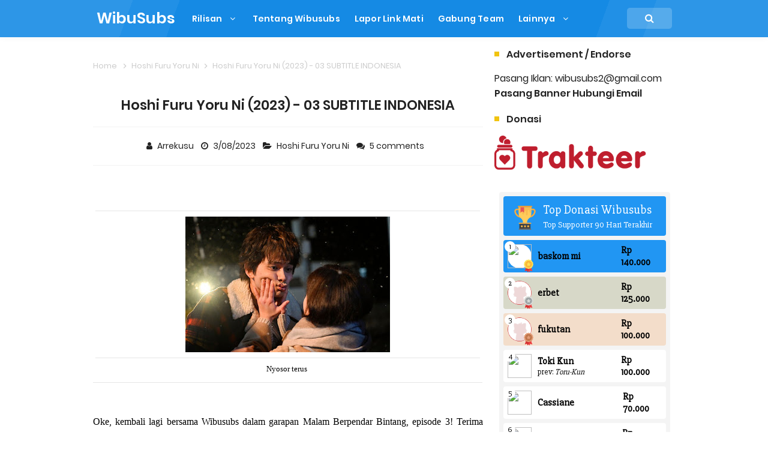

--- FILE ---
content_type: text/html; charset=UTF-8
request_url: https://www.wibusubs.moe/2023/03/hoshi-furu-yoru-ni-2023-03-subtitle.html
body_size: 55812
content:
<!DOCTYPE html>
<HTML dir='ltr'>
<head>
<link href='https://www.blogger.com/static/v1/widgets/2944754296-widget_css_bundle.css' rel='stylesheet' type='text/css'/>
<!-- Google tag (gtag.js) -->
<script async='async' src='https://www.googletagmanager.com/gtag/js?id=G-X97JB6JFKZ'></script>
<script>
  window.dataLayer = window.dataLayer || [];
  function gtag(){dataLayer.push(arguments);}
  gtag('js', new Date());

  gtag('config', 'G-X97JB6JFKZ');
</script>
<!-- [ Meta Tag SEO ] -->
<include expiration='7d' path='*.css'></include>
<include expiration='7d' path='*.js'></include>
<include expiration='3d' path='*.gif'></include>
<include expiration='3d' path='*.jpeg'></include>
<include expiration='3d' path='*.jpg'></include>
<include expiration='3d' path='*.png'></include>
<meta charset='utf-8'/>
<meta content='width=device-width, initial-scale=1' name='viewport'/>
<meta content='blogger' name='generator'/>
<meta content='text/html; charset=UTF-8' http-equiv='Content-Type'/>
<link href='https://www.blogger.com/openid-server.g' rel='openid.server'/>
<link href='https://www.wibusubs.moe/' rel='openid.delegate'/>
<link href='https://www.wibusubs.moe/2023/03/hoshi-furu-yoru-ni-2023-03-subtitle.html' rel='canonical'/>
<title>Hoshi Furu Yoru Ni (2023) - 03 SUBTITLE INDONESIA - WibuSubs</title>
<meta content='' name='description'/>
<script type='application/ld+json'>{ "@context": "https://schema.org", "@type": "WebSite", "url": "https://www.wibusubs.moe/", "potentialAction": { "@type": "SearchAction", "target": "https://www.wibusubs.moe/?q={search_term}", "query-input": "required name=search_term" } }</script>
<meta content='Hoshi Furu Yoru Ni (2023) - 03 SUBTITLE INDONESIA, WibuSubs: Hoshi Furu Yoru Ni (2023) - 03 SUBTITLE INDONESIA, WibuSubs' name='keywords'/>
<link href='https://www.wibusubs.moe/feeds/posts/default' rel='alternate' title='WibuSubs - Atom' type='application/atom+xml'/>
<link href='https://www.wibusubs.moe/feeds/posts/default?alt=rss' rel='alternate' title='WibuSubs - RSS' type='application/rss+xml'/>
<link href='https://www.blogger.com/feeds/1671703750094461693/posts/default' rel='alternate' title='WibuSubs - Atom' type='application/atom+xml'/>
<link href='https://blogger.googleusercontent.com/img/b/R29vZ2xl/AVvXsEgPKBkyRuDhG2I8H2RNV_omxQdcTWeDVgulcmP13S_bm5J98e9HNWH95G4S1AojNB1tFPSYnkJqbcPTUscYfZAcQjHtkp8Y71G6tcBWrsPIxpDsDPcVU1Exx-ftowP0zbea89ci4-7DDzwNH5cEUgo9Q7N62dZk3JVEkHy9wVo4yRQBCHzFzNa6yNjMdQ/s72-w341-c-h227/Hoshi%20Furu%20Yoru%20Ni%20Wibusubs%2003%20v6.jpg' rel='image_src'/>
<link href='https://www.wibusubs.moe/2023/03/hoshi-furu-yoru-ni-2023-03-subtitle.html' hreflang='x-default' rel='alternate'/>
<link href='/favicon.ico' rel='icon' type='image/x-icon'/>
<link href='https://plus.google.com/USER-GOOGLE-PLUS/posts' rel='publisher'/>
<link href='https://plus.google.com/USER-GOOGLE-PLUS/about' rel='author'/>
<link href='https://plus.google.com/USER-GOOGLE-PLUS' rel='me'/>
<meta content='KODE-VALIDASI-GOOGLE-WEBMASTER' name='google-site-verification'/>
<meta content='KODE-VALIDASI-BING-WEBMASTER' name='msvalidate.01'/>
<meta content='Indonesia' name='geo.placename'/>
<meta content='Wibusubs' name='Author'/>
<meta content='general' name='rating'/>
<meta content='id' name='geo.country'/>
<!-- [ Social Media Meta Tag ] -->
<meta content='Hoshi Furu Yoru Ni (2023) - 03 SUBTITLE INDONESIA' property='og:title'/>
<meta content='https://www.wibusubs.moe/2023/03/hoshi-furu-yoru-ni-2023-03-subtitle.html' property='og:url'/>
<meta content='article' property='og:type'/>
<meta content='WibuSubs' property='og:site_name'/>
<meta content='' property='og:description'/>
<meta content='https://blogger.googleusercontent.com/img/b/R29vZ2xl/AVvXsEgPKBkyRuDhG2I8H2RNV_omxQdcTWeDVgulcmP13S_bm5J98e9HNWH95G4S1AojNB1tFPSYnkJqbcPTUscYfZAcQjHtkp8Y71G6tcBWrsPIxpDsDPcVU1Exx-ftowP0zbea89ci4-7DDzwNH5cEUgo9Q7N62dZk3JVEkHy9wVo4yRQBCHzFzNa6yNjMdQ/w341-h227/Hoshi%20Furu%20Yoru%20Ni%20Wibusubs%2003%20v6.jpg' property='og:image'/>
<meta content='https://www.facebook.com/doramawibu/' property='article:author'/>
<meta content='https://www.facebook.com/doramawibu/' property='article:publisher'/>
<meta content='KODE-APLIKASI-FACEBOOK' property='fb:app_id'/>
<meta content='KODE-ADMIN-FACEBOOK' property='fb:admins'/>
<meta content='en_US' property='og:locale'/>
<meta content='en_GB' property='og:locale:alternate'/>
<meta content='id_ID' property='og:locale:alternate'/>
<meta content='summary' name='twitter:card'/>
<meta content='WibuSubs: Hoshi Furu Yoru Ni (2023) - 03 SUBTITLE INDONESIA' name='twitter:title'/>
<meta content='USER-TWITTER' name='twitter:site'/>
<meta content='USER-TWITTER' name='twitter:creator'/>
<meta content='summary_large_image' name='twitter:card'/>
<link href='//ajax.googleapis.com' rel='dns-prefetch'/>
<link href='//www.google-analytics.com' rel='dns-prefetch'/>
<link href='//googleads.g.doubleclick.net' rel='dns-prefetch'/>
<link href='//www.googletagservices.com' rel='dns-prefetch'/>
<link href='//pagead2.googlesyndication.com' rel='dns-prefetch'/>
<link href='//maxcdn.bootstrapcdn.com' rel='dns-prefetch'/>
<link href='//adservice.google.ca' rel='dns-prefetch'/>
<link href='//adservice.google.com' rel='dns-prefetch'/>
<link href='//resources.blogblog.com' rel='dns-prefetch'/>
<link href='//fonts.googleapis.com' rel='dns-prefetch'/>
<link href='//1.bp.blogspot.com' rel='dns-prefetch'/>
<link href='//2.bp.blogspot.com' rel='dns-prefetch'/>
<link href='//3.bp.blogspot.com' rel='dns-prefetch'/>
<link href='//4.bp.blogspot.com' rel='dns-prefetch'/>
<link href='//disqus.com' rel='dns-prefetch'/>
<link href='//github.com' rel='dns-prefetch'/>
<link href='//cdn.rawgit.com' rel='dns-prefetch'/>
<link href='//fontawesome.com' rel='dns-prefetch'/>
<link href='//www.sharethis.com' rel='dns-prefetch'/>
<link href='//cdn.jsdelivr.net' rel='dns-prefetch'/>
<style id='page-skin-1' type='text/css'><!--
/*
Name             : In SEO Pro Responsive Template
Theme Published  : 30-06-2016
Theme Updated    : April 2019
Type             : Personal Blog
Style            : Minimalist Grid
ReCode			 : belvA46 (Wibusubs)
Thanks to        : All supported
License          : Pro Version
*/
/* Reset */
html,body,div,span,applet,object,iframe,h1,h2,h3,h4,h5,h6,p,blockquote,pre,a,abbr,acronym,address,big,cite,code,del,dfn,em,font,ins,kbd,q,s,samp,small,strike,strong,sub,sup,tt,var,dl,dt,dd,ol,ul,li,fieldset,form,label,legend,table,caption,tbody,tfoot,thead,tr,th,td{border:0;word-wrap:break-word;font-size:100%;font-style:inherit;font-weight:inherit;margin:0;outline:0;padding:0;vertical-align:baseline}html{overflow-y:scroll;-webkit-text-size-adjust:100%;-ms-text-size-adjust:100%}article,aside,details,figcaption,figure,footer,header,main,nav,section{display:block}ol,ul{list-style:none}table{border-collapse:separate;border-spacing:0}caption,th,td{font-weight:normal;text-align:left}blockquote:before,blockquote:after,q:before,q:after{content:""}blockquote,q{quotes:"" ""}a:focus,a:hover,a:active{outline:0}a img{border:0}
/* Global */
body#layout ul{list-style-type:none;list-style:none}body#layout ul li{list-style-type:none;list-style:none}body#layout #headerbwrap{height:auto}body#layout #sites-navigation{display:none}body#layout #footer-wrapper{display:none}body#layout #inseopages{overflow:hidden}body#layout #realme-wrapper{display:block;position:relative;float:left;width:69%}body#layout #sidebar-wrapper{display:block;position:relative;float:right;width:30%}.section,.widget{margin:0;padding:0}body,button,input,select,textarea{color:#404040;word-wrap:break-word;font-size:13px;font-size:1rem;line-height:1.6}
/* Headings */
h1,h2,h3,h4,h5,h6{clear:both;word-wrap:break-word;line-height:1.4;font-weight:600}h1{font-size:21px;font-size:1.6153rem;margin-bottom:0.75em}h2{font-size:18px;font-size:1.3846rem;margin-bottom:0.85715em}h3{font-size:16px;font-size:1.2307rem;margin-bottom:1.125em}h4{font-size:15px;font-size:1.1538rem;margin-bottom:1em}h5{word-wrap:break-word;font-size:15px;font-size:1.1538rem;margin-bottom:1em}h6{word-wrap:break-word;font-size:13px;font-size:1rem;margin-bottom:1.1538em}hr{background-color:#e6e6e6;border:0;height:1px;margin:1.1538461538em 0}
/* Text */
p,blockquote p:last-child{margin-bottom:1.5em}p:last-child{margin-bottom:0}ul,ol{margin:0 0 1.5em 1.1538461538em}ul{list-style:square}ol{list-style:decimal}li > ul,li > ol{margin-bottom:0;margin-left:1.1538461538em}dt{font-weight:bold}dd{margin:0 1.1538461538em 1.5em 1.1538461538em}b,strong{font-weight:bold}dfn,cite,em,i{font-style:italic}.post-body blockquote{background:#ffeaa7;margin:0 auto;padding:20px;border-radius:10px}address{margin:0 0 1.5em 0}.post-body pre{background:#f8f8f8;font-family:Consolas,'Courier New',monospace;word-wrap:break-word;line-height:1.4;margin-bottom:1.5em;max-width:100%;font-size:14px}code,kbd,tt,var{font-family:"Courier 10 Pitch",Courier,monospace;word-wrap:break-word}abbr,acronym{border-bottom:1px dotted #e6e6e6;cursor:help}mark,ins{background-color:#fff9c0;text-decoration:none}sup,sub{font-size:75%;height:0;line-height:0;position:relative;vertical-align:baseline}sup{bottom:1ex}sub{top:.5ex}small{font-size:75%}big{font-size:125%}figure{margin:0}table{border-bottom:1px solid #e6e6e6;margin:0 0 1.5em 0;width:100%}th{font-weight:bold;padding:0.6em;text-transform:uppercase}td{border-top:1px solid #e6e6e6;padding:0.6em}img{height:auto;max-width:100%}button,input,select,textarea{color:#888;font-size:100%;margin:0;vertical-align:baseline;*vertical-align:middle}button,input{line-height:normal}button,html input[type="button"],input[type="reset"],input[type="submit"]{border:0;outline:none;cursor:pointer;line-height:1;padding:0.962em 1.847em;-webkit-appearance:button}button:hover,html input[type="button"]:hover,input[type="reset"]:hover,input[type="submit"]:hover{}button:focus,html input[type="button"]:focus,input[type="reset"]:focus,input[type="submit"]:focus,button:active,html input[type="button"]:active,input[type="reset"]:active,input[type="submit"]:active{}input[type="checkbox"],input[type="radio"]{box-sizing:border-box;padding:0}input[type="search"]{-webkit-appearance:textfield;-webkit-box-sizing:content-box;-moz-box-sizing:content-box;box-sizing:content-box}input[type="search"]::-webkit-search-decoration{-webkit-appearance:none}button::-moz-focus-inner,input::-moz-focus-inner{border:0;padding:0}input[type="text"],input[type="email"],input[type="password"],input[type="search"],input[type="url"]{border:0;font-size:13px;font-size:1rem;padding:0.6em;-webkit-transition:0.2s ease-in;transition:0.2s ease-in}.widget input[type="text"],.widget input[type="email"],.widget input[type="password"],.widget input[type="search"],.widget input[type="url"]{}input[type="text"]:focus,input[type="email"]:focus,input[type="password"]:focus,input[type="search"]:focus,input[type="url"]:focus,textarea:focus{outline:none;-webkit-transition:0.2s ease-in;transition:0.2s ease-in}textarea{background-color:#f9f9f9;border:0;font-size:13px;font-size:1rem;overflow:auto;padding:1.5625%;-webkit-transition:0.2s ease-in;transition:0.2s ease-in;vertical-align:top;width:96.875%}b,strong{font-weight:600}
/* Links */
a{color:#4285f4;text-decoration:none;transition:all .4s}a:visited{color:#4285f4}a:hover,a:focus,a:active{color:#F8A01B}
/* Text screen readers */
.screen-reader-textindz{clip:rect(1px,1px,1px,1px);position:absolute!important}.screen-reader-textindz:hover,.screen-reader-textindz:active,.screen-reader-textindz:focus{background-color:#f1f1f1;border-radius:3px;box-shadow:0 0 2px 2px rgba(0,0,0,0.6);clip:auto!important;color:#21759b;display:block;font-size:14px;font-size:1.0769rem;font-weight:bold;height:auto;left:5px;line-height:normal;padding:15px 23px 14px;text-decoration:none;top:5px;width:auto;z-index:100000}*,*:before,*:after{-webkit-box-sizing:border-box;-moz-box-sizing:border-box;box-sizing:border-box}body{background:#fff;color:#000;font-family:'Poppins',sans-serif;font-size:16px;padding:0;margin:0;font-weight:normal}
/* Google Font */
@font-face{font-family:'Poppins';font-style:italic;font-weight:400;src:local('Poppins Italic'),local('Poppins-Italic'),url(https://fonts.gstatic.com/s/poppins/v6/pxiGyp8kv8JHgFVrJJLucXtAKPY.woff2) format('woff2');unicode-range:U+0900-097F,U+1CD0-1CF6,U+1CF8-1CF9,U+200C-200D,U+20A8,U+20B9,U+25CC,U+A830-A839,U+A8E0-A8FB}@font-face{font-family:'Poppins';font-style:italic;font-weight:400;src:local('Poppins Italic'),local('Poppins-Italic'),url(https://fonts.gstatic.com/s/poppins/v6/pxiGyp8kv8JHgFVrJJLufntAKPY.woff2) format('woff2');unicode-range:U+0100-024F,U+0259,U+1E00-1EFF,U+2020,U+20A0-20AB,U+20AD-20CF,U+2113,U+2C60-2C7F,U+A720-A7FF}@font-face{font-family:'Poppins';font-style:italic;font-weight:400;src:local('Poppins Italic'),local('Poppins-Italic'),url(https://fonts.gstatic.com/s/poppins/v6/pxiGyp8kv8JHgFVrJJLucHtA.woff2) format('woff2');unicode-range:U+0000-00FF,U+0131,U+0152-0153,U+02BB-02BC,U+02C6,U+02DA,U+02DC,U+2000-206F,U+2074,U+20AC,U+2122,U+2191,U+2193,U+2212,U+2215,U+FEFF,U+FFFD}@font-face{font-family:'Poppins';font-style:italic;font-weight:600;src:local('Poppins SemiBold Italic'),local('Poppins-SemiBoldItalic'),url(https://fonts.gstatic.com/s/poppins/v6/pxiDyp8kv8JHgFVrJJLmr19VFteOcEg.woff2) format('woff2');unicode-range:U+0900-097F,U+1CD0-1CF6,U+1CF8-1CF9,U+200C-200D,U+20A8,U+20B9,U+25CC,U+A830-A839,U+A8E0-A8FB}@font-face{font-family:'Poppins';font-style:italic;font-weight:600;src:local('Poppins SemiBold Italic'),local('Poppins-SemiBoldItalic'),url(https://fonts.gstatic.com/s/poppins/v6/pxiDyp8kv8JHgFVrJJLmr19VGdeOcEg.woff2) format('woff2');unicode-range:U+0100-024F,U+0259,U+1E00-1EFF,U+2020,U+20A0-20AB,U+20AD-20CF,U+2113,U+2C60-2C7F,U+A720-A7FF}@font-face{font-family:'Poppins';font-style:italic;font-weight:600;src:local('Poppins SemiBold Italic'),local('Poppins-SemiBoldItalic'),url(https://fonts.gstatic.com/s/poppins/v6/pxiDyp8kv8JHgFVrJJLmr19VF9eO.woff2) format('woff2');unicode-range:U+0000-00FF,U+0131,U+0152-0153,U+02BB-02BC,U+02C6,U+02DA,U+02DC,U+2000-206F,U+2074,U+20AC,U+2122,U+2191,U+2193,U+2212,U+2215,U+FEFF,U+FFFD}@font-face{font-family:'Poppins';font-style:normal;font-weight:400;src:local('Poppins Regular'),local('Poppins-Regular'),url(https://fonts.gstatic.com/s/poppins/v6/pxiEyp8kv8JHgFVrJJbecmNE.woff2) format('woff2');unicode-range:U+0900-097F,U+1CD0-1CF6,U+1CF8-1CF9,U+200C-200D,U+20A8,U+20B9,U+25CC,U+A830-A839,U+A8E0-A8FB}@font-face{font-family:'Poppins';font-style:normal;font-weight:400;src:local('Poppins Regular'),local('Poppins-Regular'),url(https://fonts.gstatic.com/s/poppins/v6/pxiEyp8kv8JHgFVrJJnecmNE.woff2) format('woff2');unicode-range:U+0100-024F,U+0259,U+1E00-1EFF,U+2020,U+20A0-20AB,U+20AD-20CF,U+2113,U+2C60-2C7F,U+A720-A7FF}@font-face{font-family:'Poppins';font-style:normal;font-weight:400;src:local('Poppins Regular'),local('Poppins-Regular'),url(https://fonts.gstatic.com/s/poppins/v6/pxiEyp8kv8JHgFVrJJfecg.woff2) format('woff2');unicode-range:U+0000-00FF,U+0131,U+0152-0153,U+02BB-02BC,U+02C6,U+02DA,U+02DC,U+2000-206F,U+2074,U+20AC,U+2122,U+2191,U+2193,U+2212,U+2215,U+FEFF,U+FFFD}@font-face{font-family:'Poppins';font-style:normal;font-weight:600;src:local('Poppins SemiBold'),local('Poppins-SemiBold'),url(https://fonts.gstatic.com/s/poppins/v6/pxiByp8kv8JHgFVrLEj6Z11lFc-K.woff2) format('woff2');unicode-range:U+0900-097F,U+1CD0-1CF6,U+1CF8-1CF9,U+200C-200D,U+20A8,U+20B9,U+25CC,U+A830-A839,U+A8E0-A8FB}@font-face{font-family:'Poppins';font-style:normal;font-weight:600;src:local('Poppins SemiBold'),local('Poppins-SemiBold'),url(https://fonts.gstatic.com/s/poppins/v6/pxiByp8kv8JHgFVrLEj6Z1JlFc-K.woff2) format('woff2');unicode-range:U+0100-024F,U+0259,U+1E00-1EFF,U+2020,U+20A0-20AB,U+20AD-20CF,U+2113,U+2C60-2C7F,U+A720-A7FF}@font-face{font-family:'Poppins';font-style:normal;font-weight:600;src:local('Poppins SemiBold'),local('Poppins-SemiBold'),url(https://fonts.gstatic.com/s/poppins/v6/pxiByp8kv8JHgFVrLEj6Z1xlFQ.woff2) format('woff2');unicode-range:U+0000-00FF,U+0131,U+0152-0153,U+02BB-02BC,U+02C6,U+02DA,U+02DC,U+2000-206F,U+2074,U+20AC,U+2122,U+2191,U+2193,U+2212,U+2215,U+FEFF,U+FFFD}
/* Fontawesome */
@font-face{font-family:'FontAwesome';src:url('https://maxcdn.bootstrapcdn.com/font-awesome/4.7.0/fonts/fontawesome-webfont.eot?v=4.7.0');src:url('https://maxcdn.bootstrapcdn.com/font-awesome/4.7.0/fonts/fontawesome-webfont.eot?#iefix&v=4.7.0') format('embedded-opentype'),url('https://maxcdn.bootstrapcdn.com/font-awesome/4.7.0/fonts/fontawesome-webfont.woff2?v=4.7.0') format('woff2'),url('https://maxcdn.bootstrapcdn.com/font-awesome/4.7.0/fonts/fontawesome-webfont.woff?v=4.7.0') format('woff'),url('https://maxcdn.bootstrapcdn.com/font-awesome/4.7.0/fonts/fontawesome-webfont.ttf?v=4.7.0') format('truetype'),url('https://maxcdn.bootstrapcdn.com/font-awesome/4.7.0/fonts/fontawesome-webfont.svg?v=4.7.0#fontawesomeregular') format('svg');font-weight:normal;font-style:normal}.fa{display:inline-block;font:normal normal normal 14px/1 FontAwesome;font-size:inherit;text-rendering:auto;-webkit-font-smoothing:antialiased;-moz-osx-font-smoothing:grayscale}.fa-lg{font-size:1.33333333em;line-height:.75em;vertical-align:-15%}.fa-2x{font-size:2em}.fa-3x{font-size:3em}.fa-4x{font-size:4em}.fa-5x{font-size:5em}.fa-fw{width:1.28571429em;text-align:center}.fa-ul{padding-left:0;margin-left:2.14285714em;list-style-type:none}.fa-ul>li{position:relative}.fa-li{position:absolute;left:-2.14285714em;width:2.14285714em;top:.14285714em;text-align:center}.fa-li.fa-lg{left:-1.85714286em}.fa-border{padding:.2em .25em .15em;border:solid .08em #eee;border-radius:.1em}.fa-pull-left{float:left}.fa-pull-right{float:right}.fa.fa-pull-left{margin-right:.3em}.fa.fa-pull-right{margin-left:.3em}.pull-right{float:right}.pull-left{float:left}.fa.pull-left{margin-right:.3em}.fa.pull-right{margin-left:.3em}.fa-spin{-webkit-animation:fa-spin 2s infinite linear;animation:fa-spin 2s infinite linear}.fa-pulse{-webkit-animation:fa-spin 1s infinite steps(8);animation:fa-spin 1s infinite steps(8)}@-webkit-keyframes fa-spin{0%{-webkit-transform:rotate(0deg);transform:rotate(0deg)}100%{-webkit-transform:rotate(359deg);transform:rotate(359deg)}}@keyframes fa-spin{0%{-webkit-transform:rotate(0deg);transform:rotate(0deg)}100%{-webkit-transform:rotate(359deg);transform:rotate(359deg)}}.fa-rotate-90{-ms-filter:"progid:DXImageTransform.Microsoft.BasicImage(rotation=1)";-webkit-transform:rotate(90deg);-ms-transform:rotate(90deg);transform:rotate(90deg)}.fa-rotate-180{-ms-filter:"progid:DXImageTransform.Microsoft.BasicImage(rotation=2)";-webkit-transform:rotate(180deg);-ms-transform:rotate(180deg);transform:rotate(180deg)}.fa-rotate-270{-ms-filter:"progid:DXImageTransform.Microsoft.BasicImage(rotation=3)";-webkit-transform:rotate(270deg);-ms-transform:rotate(270deg);transform:rotate(270deg)}.fa-flip-horizontal{-ms-filter:"progid:DXImageTransform.Microsoft.BasicImage(rotation=0, mirror=1)";-webkit-transform:scale(-1, 1);-ms-transform:scale(-1, 1);transform:scale(-1, 1)}.fa-flip-vertical{-ms-filter:"progid:DXImageTransform.Microsoft.BasicImage(rotation=2, mirror=1)";-webkit-transform:scale(1, -1);-ms-transform:scale(1, -1);transform:scale(1, -1)}:root .fa-rotate-90,:root .fa-rotate-180,:root .fa-rotate-270,:root .fa-flip-horizontal,:root .fa-flip-vertical{filter:none}.fa-stack{position:relative;display:inline-block;width:2em;height:2em;line-height:2em;vertical-align:middle}.fa-stack-1x,.fa-stack-2x{position:absolute;left:0;width:100%;text-align:center}.fa-stack-1x{line-height:inherit}.fa-stack-2x{font-size:2em}.fa-inverse{color:#fff}.fa-glass:before{content:"\f000"}.fa-music:before{content:"\f001"}.fa-search:before{content:"\f002"}.fa-envelope-o:before{content:"\f003"}.fa-heart:before{content:"\f004"}.fa-star:before{content:"\f005"}.fa-star-o:before{content:"\f006"}.fa-user:before{content:"\f007"}.fa-film:before{content:"\f008"}.fa-th-large:before{content:"\f009"}.fa-th:before{content:"\f00a"}.fa-th-list:before{content:"\f00b"}.fa-check:before{content:"\f00c"}.fa-remove:before,.fa-close:before,.fa-times:before{content:"\f00d"}.fa-search-plus:before{content:"\f00e"}.fa-search-minus:before{content:"\f010"}.fa-power-off:before{content:"\f011"}.fa-signal:before{content:"\f012"}.fa-gear:before,.fa-cog:before{content:"\f013"}.fa-trash-o:before{content:"\f014"}.fa-home:before{content:"\f015"}.fa-file-o:before{content:"\f016"}.fa-clock-o:before{content:"\f017"}.fa-road:before{content:"\f018"}.fa-download:before{content:"\f019"}.fa-arrow-circle-o-down:before{content:"\f01a"}.fa-arrow-circle-o-up:before{content:"\f01b"}.fa-inbox:before{content:"\f01c"}.fa-play-circle-o:before{content:"\f01d"}.fa-rotate-right:before,.fa-repeat:before{content:"\f01e"}.fa-refresh:before{content:"\f021"}.fa-list-alt:before{content:"\f022"}.fa-lock:before{content:"\f023"}.fa-flag:before{content:"\f024"}.fa-headphones:before{content:"\f025"}.fa-volume-off:before{content:"\f026"}.fa-volume-down:before{content:"\f027"}.fa-volume-up:before{content:"\f028"}.fa-qrcode:before{content:"\f029"}.fa-barcode:before{content:"\f02a"}.fa-tag:before{content:"\f02b"}.fa-tags:before{content:"\f02c"}.fa-book:before{content:"\f02d"}.fa-bookmark:before{content:"\f02e"}.fa-print:before{content:"\f02f"}.fa-camera:before{content:"\f030"}.fa-font:before{content:"\f031"}.fa-bold:before{content:"\f032"}.fa-italic:before{content:"\f033"}.fa-text-height:before{content:"\f034"}.fa-text-width:before{content:"\f035"}.fa-align-left:before{content:"\f036"}.fa-align-center:before{content:"\f037"}.fa-align-right:before{content:"\f038"}.fa-align-justify:before{content:"\f039"}.fa-list:before{content:"\f03a"}.fa-dedent:before,.fa-outdent:before{content:"\f03b"}.fa-indent:before{content:"\f03c"}.fa-video-camera:before{content:"\f03d"}.fa-photo:before,.fa-image:before,.fa-picture-o:before{content:"\f03e"}.fa-pencil:before{content:"\f040"}.fa-map-marker:before{content:"\f041"}.fa-adjust:before{content:"\f042"}.fa-tint:before{content:"\f043"}.fa-edit:before,.fa-pencil-square-o:before{content:"\f044"}.fa-share-square-o:before{content:"\f045"}.fa-check-square-o:before{content:"\f046"}.fa-arrows:before{content:"\f047"}.fa-step-backward:before{content:"\f048"}.fa-fast-backward:before{content:"\f049"}.fa-backward:before{content:"\f04a"}.fa-play:before{content:"\f04b"}.fa-pause:before{content:"\f04c"}.fa-stop:before{content:"\f04d"}.fa-forward:before{content:"\f04e"}.fa-fast-forward:before{content:"\f050"}.fa-step-forward:before{content:"\f051"}.fa-eject:before{content:"\f052"}.fa-chevron-left:before{content:"\f053"}.fa-chevron-right:before{content:"\f054"}.fa-plus-circle:before{content:"\f055"}.fa-minus-circle:before{content:"\f056"}.fa-times-circle:before{content:"\f057"}.fa-check-circle:before{content:"\f058"}.fa-question-circle:before{content:"\f059"}.fa-info-circle:before{content:"\f05a"}.fa-crosshairs:before{content:"\f05b"}.fa-times-circle-o:before{content:"\f05c"}.fa-check-circle-o:before{content:"\f05d"}.fa-ban:before{content:"\f05e"}.fa-arrow-left:before{content:"\f060"}.fa-arrow-right:before{content:"\f061"}.fa-arrow-up:before{content:"\f062"}.fa-arrow-down:before{content:"\f063"}.fa-mail-forward:before,.fa-share:before{content:"\f064"}.fa-expand:before{content:"\f065"}.fa-compress:before{content:"\f066"}.fa-plus:before{content:"\f067"}.fa-minus:before{content:"\f068"}.fa-asterisk:before{content:"\f069"}.fa-exclamation-circle:before{content:"\f06a"}.fa-gift:before{content:"\f06b"}.fa-leaf:before{content:"\f06c"}.fa-fire:before{content:"\f06d"}.fa-eye:before{content:"\f06e"}.fa-eye-slash:before{content:"\f070"}.fa-warning:before,.fa-exclamation-triangle:before{content:"\f071"}.fa-plane:before{content:"\f072"}.fa-calendar:before{content:"\f073"}.fa-random:before{content:"\f074"}.fa-comment:before{content:"\f075"}.fa-magnet:before{content:"\f076"}.fa-chevron-up:before{content:"\f077"}.fa-chevron-down:before{content:"\f078"}.fa-retweet:before{content:"\f079"}.fa-shopping-cart:before{content:"\f07a"}.fa-folder:before{content:"\f07b"}.fa-folder-open:before{content:"\f07c"}.fa-arrows-v:before{content:"\f07d"}.fa-arrows-h:before{content:"\f07e"}.fa-bar-chart-o:before,.fa-bar-chart:before{content:"\f080"}.fa-twitter-square:before{content:"\f081"}.fa-facebook-square:before{content:"\f082"}.fa-camera-retro:before{content:"\f083"}.fa-key:before{content:"\f084"}.fa-gears:before,.fa-cogs:before{content:"\f085"}.fa-comments:before{content:"\f086"}.fa-thumbs-o-up:before{content:"\f087"}.fa-thumbs-o-down:before{content:"\f088"}.fa-star-half:before{content:"\f089"}.fa-heart-o:before{content:"\f08a"}.fa-sign-out:before{content:"\f08b"}.fa-linkedin-square:before{content:"\f08c"}.fa-thumb-tack:before{content:"\f08d"}.fa-external-link:before{content:"\f08e"}.fa-sign-in:before{content:"\f090"}.fa-trophy:before{content:"\f091"}.fa-github-square:before{content:"\f092"}.fa-upload:before{content:"\f093"}.fa-lemon-o:before{content:"\f094"}.fa-phone:before{content:"\f095"}.fa-square-o:before{content:"\f096"}.fa-bookmark-o:before{content:"\f097"}.fa-phone-square:before{content:"\f098"}.fa-twitter:before{content:"\f099"}.fa-facebook-f:before,.fa-facebook:before{content:"\f09a"}.fa-github:before{content:"\f09b"}.fa-unlock:before{content:"\f09c"}.fa-credit-card:before{content:"\f09d"}.fa-feed:before,.fa-rss:before{content:"\f09e"}.fa-hdd-o:before{content:"\f0a0"}.fa-bullhorn:before{content:"\f0a1"}.fa-bell:before{content:"\f0f3"}.fa-certificate:before{content:"\f0a3"}.fa-hand-o-right:before{content:"\f0a4"}.fa-hand-o-left:before{content:"\f0a5"}.fa-hand-o-up:before{content:"\f0a6"}.fa-hand-o-down:before{content:"\f0a7"}.fa-arrow-circle-left:before{content:"\f0a8"}.fa-arrow-circle-right:before{content:"\f0a9"}.fa-arrow-circle-up:before{content:"\f0aa"}.fa-arrow-circle-down:before{content:"\f0ab"}.fa-globe:before{content:"\f0ac"}.fa-wrench:before{content:"\f0ad"}.fa-tasks:before{content:"\f0ae"}.fa-filter:before{content:"\f0b0"}.fa-briefcase:before{content:"\f0b1"}.fa-arrows-alt:before{content:"\f0b2"}.fa-group:before,.fa-users:before{content:"\f0c0"}.fa-chain:before,.fa-link:before{content:"\f0c1"}.fa-cloud:before{content:"\f0c2"}.fa-flask:before{content:"\f0c3"}.fa-cut:before,.fa-scissors:before{content:"\f0c4"}.fa-copy:before,.fa-files-o:before{content:"\f0c5"}.fa-paperclip:before{content:"\f0c6"}.fa-save:before,.fa-floppy-o:before{content:"\f0c7"}.fa-square:before{content:"\f0c8"}.fa-navicon:before,.fa-reorder:before,.fa-bars:before{content:"\f0c9"}.fa-list-ul:before{content:"\f0ca"}.fa-list-ol:before{content:"\f0cb"}.fa-strikethrough:before{content:"\f0cc"}.fa-underline:before{content:"\f0cd"}.fa-table:before{content:"\f0ce"}.fa-magic:before{content:"\f0d0"}.fa-truck:before{content:"\f0d1"}.fa-pinterest:before{content:"\f0d2"}.fa-pinterest-square:before{content:"\f0d3"}.fa-google-plus-square:before{content:"\f0d4"}.fa-google-plus:before{content:"\f0d5"}.fa-money:before{content:"\f0d6"}.fa-caret-down:before{content:"\f0d7"}.fa-caret-up:before{content:"\f0d8"}.fa-caret-left:before{content:"\f0d9"}.fa-caret-right:before{content:"\f0da"}.fa-columns:before{content:"\f0db"}.fa-unsorted:before,.fa-sort:before{content:"\f0dc"}.fa-sort-down:before,.fa-sort-desc:before{content:"\f0dd"}.fa-sort-up:before,.fa-sort-asc:before{content:"\f0de"}.fa-envelope:before{content:"\f0e0"}.fa-linkedin:before{content:"\f0e1"}.fa-rotate-left:before,.fa-undo:before{content:"\f0e2"}.fa-legal:before,.fa-gavel:before{content:"\f0e3"}.fa-dashboard:before,.fa-tachometer:before{content:"\f0e4"}.fa-comment-o:before{content:"\f0e5"}.fa-comments-o:before{content:"\f0e6"}.fa-flash:before,.fa-bolt:before{content:"\f0e7"}.fa-sitemap:before{content:"\f0e8"}.fa-umbrella:before{content:"\f0e9"}.fa-paste:before,.fa-clipboard:before{content:"\f0ea"}.fa-lightbulb-o:before{content:"\f0eb"}.fa-exchange:before{content:"\f0ec"}.fa-cloud-download:before{content:"\f0ed"}.fa-cloud-upload:before{content:"\f0ee"}.fa-user-md:before{content:"\f0f0"}.fa-stethoscope:before{content:"\f0f1"}.fa-suitcase:before{content:"\f0f2"}.fa-bell-o:before{content:"\f0a2"}.fa-coffee:before{content:"\f0f4"}.fa-cutlery:before{content:"\f0f5"}.fa-file-text-o:before{content:"\f0f6"}.fa-building-o:before{content:"\f0f7"}.fa-hospital-o:before{content:"\f0f8"}.fa-ambulance:before{content:"\f0f9"}.fa-medkit:before{content:"\f0fa"}.fa-fighter-jet:before{content:"\f0fb"}.fa-beer:before{content:"\f0fc"}.fa-h-square:before{content:"\f0fd"}.fa-plus-square:before{content:"\f0fe"}.fa-angle-double-left:before{content:"\f100"}.fa-angle-double-right:before{content:"\f101"}.fa-angle-double-up:before{content:"\f102"}.fa-angle-double-down:before{content:"\f103"}.fa-angle-left:before{content:"\f104"}.fa-angle-right:before{content:"\f105"}.fa-angle-up:before{content:"\f106"}.fa-angle-down:before{content:"\f107"}.fa-desktop:before{content:"\f108"}.fa-laptop:before{content:"\f109"}.fa-tablet:before{content:"\f10a"}.fa-mobile-phone:before,.fa-mobile:before{content:"\f10b"}.fa-circle-o:before{content:"\f10c"}.fa-quote-left:before{content:"\f10d"}.fa-quote-right:before{content:"\f10e"}.fa-spinner:before{content:"\f110"}.fa-circle:before{content:"\f111"}.fa-mail-reply:before,.fa-reply:before{content:"\f112"}.fa-github-alt:before{content:"\f113"}.fa-folder-o:before{content:"\f114"}.fa-folder-open-o:before{content:"\f115"}.fa-smile-o:before{content:"\f118"}.fa-frown-o:before{content:"\f119"}.fa-meh-o:before{content:"\f11a"}.fa-gamepad:before{content:"\f11b"}.fa-keyboard-o:before{content:"\f11c"}.fa-flag-o:before{content:"\f11d"}.fa-flag-checkered:before{content:"\f11e"}.fa-terminal:before{content:"\f120"}.fa-code:before{content:"\f121"}.fa-mail-reply-all:before,.fa-reply-all:before{content:"\f122"}.fa-star-half-empty:before,.fa-star-half-full:before,.fa-star-half-o:before{content:"\f123"}.fa-location-arrow:before{content:"\f124"}.fa-crop:before{content:"\f125"}.fa-code-fork:before{content:"\f126"}.fa-unlink:before,.fa-chain-broken:before{content:"\f127"}.fa-question:before{content:"\f128"}.fa-info:before{content:"\f129"}.fa-exclamation:before{content:"\f12a"}.fa-superscript:before{content:"\f12b"}.fa-subscript:before{content:"\f12c"}.fa-eraser:before{content:"\f12d"}.fa-puzzle-piece:before{content:"\f12e"}.fa-microphone:before{content:"\f130"}.fa-microphone-slash:before{content:"\f131"}.fa-shield:before{content:"\f132"}.fa-calendar-o:before{content:"\f133"}.fa-fire-extinguisher:before{content:"\f134"}.fa-rocket:before{content:"\f135"}.fa-maxcdn:before{content:"\f136"}.fa-chevron-circle-left:before{content:"\f137"}.fa-chevron-circle-right:before{content:"\f138"}.fa-chevron-circle-up:before{content:"\f139"}.fa-chevron-circle-down:before{content:"\f13a"}.fa-html5:before{content:"\f13b"}.fa-css3:before{content:"\f13c"}.fa-anchor:before{content:"\f13d"}.fa-unlock-alt:before{content:"\f13e"}.fa-bullseye:before{content:"\f140"}.fa-ellipsis-h:before{content:"\f141"}.fa-ellipsis-v:before{content:"\f142"}.fa-rss-square:before{content:"\f143"}.fa-play-circle:before{content:"\f144"}.fa-ticket:before{content:"\f145"}.fa-minus-square:before{content:"\f146"}.fa-minus-square-o:before{content:"\f147"}.fa-level-up:before{content:"\f148"}.fa-level-down:before{content:"\f149"}.fa-check-square:before{content:"\f14a"}.fa-pencil-square:before{content:"\f14b"}.fa-external-link-square:before{content:"\f14c"}.fa-share-square:before{content:"\f14d"}.fa-compass:before{content:"\f14e"}.fa-toggle-down:before,.fa-caret-square-o-down:before{content:"\f150"}.fa-toggle-up:before,.fa-caret-square-o-up:before{content:"\f151"}.fa-toggle-right:before,.fa-caret-square-o-right:before{content:"\f152"}.fa-euro:before,.fa-eur:before{content:"\f153"}.fa-gbp:before{content:"\f154"}.fa-dollar:before,.fa-usd:before{content:"\f155"}.fa-rupee:before,.fa-inr:before{content:"\f156"}.fa-cny:before,.fa-rmb:before,.fa-yen:before,.fa-jpy:before{content:"\f157"}.fa-ruble:before,.fa-rouble:before,.fa-rub:before{content:"\f158"}.fa-won:before,.fa-krw:before{content:"\f159"}.fa-bitcoin:before,.fa-btc:before{content:"\f15a"}.fa-file:before{content:"\f15b"}.fa-file-text:before{content:"\f15c"}.fa-sort-alpha-asc:before{content:"\f15d"}.fa-sort-alpha-desc:before{content:"\f15e"}.fa-sort-amount-asc:before{content:"\f160"}.fa-sort-amount-desc:before{content:"\f161"}.fa-sort-numeric-asc:before{content:"\f162"}.fa-sort-numeric-desc:before{content:"\f163"}.fa-thumbs-up:before{content:"\f164"}.fa-thumbs-down:before{content:"\f165"}.fa-youtube-square:before{content:"\f166"}.fa-youtube:before{content:"\f167"}.fa-xing:before{content:"\f168"}.fa-xing-square:before{content:"\f169"}.fa-youtube-play:before{content:"\f16a"}.fa-dropbox:before{content:"\f16b"}.fa-stack-overflow:before{content:"\f16c"}.fa-instagram:before{content:"\f16d"}.fa-flickr:before{content:"\f16e"}.fa-adn:before{content:"\f170"}.fa-bitbucket:before{content:"\f171"}.fa-bitbucket-square:before{content:"\f172"}.fa-tumblr:before{content:"\f173"}.fa-tumblr-square:before{content:"\f174"}.fa-long-arrow-down:before{content:"\f175"}.fa-long-arrow-up:before{content:"\f176"}.fa-long-arrow-left:before{content:"\f177"}.fa-long-arrow-right:before{content:"\f178"}.fa-apple:before{content:"\f179"}.fa-windows:before{content:"\f17a"}.fa-android:before{content:"\f17b"}.fa-linux:before{content:"\f17c"}.fa-dribbble:before{content:"\f17d"}.fa-skype:before{content:"\f17e"}.fa-foursquare:before{content:"\f180"}.fa-trello:before{content:"\f181"}.fa-female:before{content:"\f182"}.fa-male:before{content:"\f183"}.fa-gittip:before,.fa-gratipay:before{content:"\f184"}.fa-sun-o:before{content:"\f185"}.fa-moon-o:before{content:"\f186"}.fa-archive:before{content:"\f187"}.fa-bug:before{content:"\f188"}.fa-vk:before{content:"\f189"}.fa-weibo:before{content:"\f18a"}.fa-renren:before{content:"\f18b"}.fa-pagelines:before{content:"\f18c"}.fa-stack-exchange:before{content:"\f18d"}.fa-arrow-circle-o-right:before{content:"\f18e"}.fa-arrow-circle-o-left:before{content:"\f190"}.fa-toggle-left:before,.fa-caret-square-o-left:before{content:"\f191"}.fa-dot-circle-o:before{content:"\f192"}.fa-wheelchair:before{content:"\f193"}.fa-vimeo-square:before{content:"\f194"}.fa-turkish-lira:before,.fa-try:before{content:"\f195"}.fa-plus-square-o:before{content:"\f196"}.fa-space-shuttle:before{content:"\f197"}.fa-slack:before{content:"\f198"}.fa-envelope-square:before{content:"\f199"}.fa-wordpress:before{content:"\f19a"}.fa-openid:before{content:"\f19b"}.fa-institution:before,.fa-bank:before,.fa-university:before{content:"\f19c"}.fa-mortar-board:before,.fa-graduation-cap:before{content:"\f19d"}.fa-yahoo:before{content:"\f19e"}.fa-google:before{content:"\f1a0"}.fa-reddit:before{content:"\f1a1"}.fa-reddit-square:before{content:"\f1a2"}.fa-stumbleupon-circle:before{content:"\f1a3"}.fa-stumbleupon:before{content:"\f1a4"}.fa-delicious:before{content:"\f1a5"}.fa-digg:before{content:"\f1a6"}.fa-pied-piper-pp:before{content:"\f1a7"}.fa-pied-piper-alt:before{content:"\f1a8"}.fa-drupal:before{content:"\f1a9"}.fa-joomla:before{content:"\f1aa"}.fa-language:before{content:"\f1ab"}.fa-fax:before{content:"\f1ac"}.fa-building:before{content:"\f1ad"}.fa-child:before{content:"\f1ae"}.fa-paw:before{content:"\f1b0"}.fa-spoon:before{content:"\f1b1"}.fa-cube:before{content:"\f1b2"}.fa-cubes:before{content:"\f1b3"}.fa-behance:before{content:"\f1b4"}.fa-behance-square:before{content:"\f1b5"}.fa-steam:before{content:"\f1b6"}.fa-steam-square:before{content:"\f1b7"}.fa-recycle:before{content:"\f1b8"}.fa-automobile:before,.fa-car:before{content:"\f1b9"}.fa-cab:before,.fa-taxi:before{content:"\f1ba"}.fa-tree:before{content:"\f1bb"}.fa-spotify:before{content:"\f1bc"}.fa-deviantart:before{content:"\f1bd"}.fa-soundcloud:before{content:"\f1be"}.fa-database:before{content:"\f1c0"}.fa-file-pdf-o:before{content:"\f1c1"}.fa-file-word-o:before{content:"\f1c2"}.fa-file-excel-o:before{content:"\f1c3"}.fa-file-powerpoint-o:before{content:"\f1c4"}.fa-file-photo-o:before,.fa-file-picture-o:before,.fa-file-image-o:before{content:"\f1c5"}.fa-file-zip-o:before,.fa-file-archive-o:before{content:"\f1c6"}.fa-file-sound-o:before,.fa-file-audio-o:before{content:"\f1c7"}.fa-file-movie-o:before,.fa-file-video-o:before{content:"\f1c8"}.fa-file-code-o:before{content:"\f1c9"}.fa-vine:before{content:"\f1ca"}.fa-codepen:before{content:"\f1cb"}.fa-jsfiddle:before{content:"\f1cc"}.fa-life-bouy:before,.fa-life-buoy:before,.fa-life-saver:before,.fa-support:before,.fa-life-ring:before{content:"\f1cd"}.fa-circle-o-notch:before{content:"\f1ce"}.fa-ra:before,.fa-resistance:before,.fa-rebel:before{content:"\f1d0"}.fa-ge:before,.fa-empire:before{content:"\f1d1"}.fa-git-square:before{content:"\f1d2"}.fa-git:before{content:"\f1d3"}.fa-y-combinator-square:before,.fa-yc-square:before,.fa-hacker-news:before{content:"\f1d4"}.fa-tencent-weibo:before{content:"\f1d5"}.fa-qq:before{content:"\f1d6"}.fa-wechat:before,.fa-weixin:before{content:"\f1d7"}.fa-send:before,.fa-paper-plane:before{content:"\f1d8"}.fa-send-o:before,.fa-paper-plane-o:before{content:"\f1d9"}.fa-history:before{content:"\f1da"}.fa-circle-thin:before{content:"\f1db"}.fa-header:before{content:"\f1dc"}.fa-paragraph:before{content:"\f1dd"}.fa-sliders:before{content:"\f1de"}.fa-share-alt:before{content:"\f1e0"}.fa-share-alt-square:before{content:"\f1e1"}.fa-bomb:before{content:"\f1e2"}.fa-soccer-ball-o:before,.fa-futbol-o:before{content:"\f1e3"}.fa-tty:before{content:"\f1e4"}.fa-binoculars:before{content:"\f1e5"}.fa-plug:before{content:"\f1e6"}.fa-slideshare:before{content:"\f1e7"}.fa-twitch:before{content:"\f1e8"}.fa-yelp:before{content:"\f1e9"}.fa-newspaper-o:before{content:"\f1ea"}.fa-wifi:before{content:"\f1eb"}.fa-calculator:before{content:"\f1ec"}.fa-paypal:before{content:"\f1ed"}.fa-google-wallet:before{content:"\f1ee"}.fa-cc-visa:before{content:"\f1f0"}.fa-cc-mastercard:before{content:"\f1f1"}.fa-cc-discover:before{content:"\f1f2"}.fa-cc-amex:before{content:"\f1f3"}.fa-cc-paypal:before{content:"\f1f4"}.fa-cc-stripe:before{content:"\f1f5"}.fa-bell-slash:before{content:"\f1f6"}.fa-bell-slash-o:before{content:"\f1f7"}.fa-trash:before{content:"\f1f8"}.fa-copyright:before{content:"\f1f9"}.fa-at:before{content:"\f1fa"}.fa-eyedropper:before{content:"\f1fb"}.fa-paint-brush:before{content:"\f1fc"}.fa-birthday-cake:before{content:"\f1fd"}.fa-area-chart:before{content:"\f1fe"}.fa-pie-chart:before{content:"\f200"}.fa-line-chart:before{content:"\f201"}.fa-lastfm:before{content:"\f202"}.fa-lastfm-square:before{content:"\f203"}.fa-toggle-off:before{content:"\f204"}.fa-toggle-on:before{content:"\f205"}.fa-bicycle:before{content:"\f206"}.fa-bus:before{content:"\f207"}.fa-ioxhost:before{content:"\f208"}.fa-angellist:before{content:"\f209"}.fa-cc:before{content:"\f20a"}.fa-shekel:before,.fa-sheqel:before,.fa-ils:before{content:"\f20b"}.fa-meanpath:before{content:"\f20c"}.fa-buysellads:before{content:"\f20d"}.fa-connectdevelop:before{content:"\f20e"}.fa-dashcube:before{content:"\f210"}.fa-forumbee:before{content:"\f211"}.fa-leanpub:before{content:"\f212"}.fa-sellsy:before{content:"\f213"}.fa-shirtsinbulk:before{content:"\f214"}.fa-simplybuilt:before{content:"\f215"}.fa-skyatlas:before{content:"\f216"}.fa-cart-plus:before{content:"\f217"}.fa-cart-arrow-down:before{content:"\f218"}.fa-diamond:before{content:"\f219"}.fa-ship:before{content:"\f21a"}.fa-user-secret:before{content:"\f21b"}.fa-motorcycle:before{content:"\f21c"}.fa-street-view:before{content:"\f21d"}.fa-heartbeat:before{content:"\f21e"}.fa-venus:before{content:"\f221"}.fa-mars:before{content:"\f222"}.fa-mercury:before{content:"\f223"}.fa-intersex:before,.fa-transgender:before{content:"\f224"}.fa-transgender-alt:before{content:"\f225"}.fa-venus-double:before{content:"\f226"}.fa-mars-double:before{content:"\f227"}.fa-venus-mars:before{content:"\f228"}.fa-mars-stroke:before{content:"\f229"}.fa-mars-stroke-v:before{content:"\f22a"}.fa-mars-stroke-h:before{content:"\f22b"}.fa-neuter:before{content:"\f22c"}.fa-genderless:before{content:"\f22d"}.fa-facebook-official:before{content:"\f230"}.fa-pinterest-p:before{content:"\f231"}.fa-whatsapp:before{content:"\f232"}.fa-server:before{content:"\f233"}.fa-user-plus:before{content:"\f234"}.fa-user-times:before{content:"\f235"}.fa-hotel:before,.fa-bed:before{content:"\f236"}.fa-viacoin:before{content:"\f237"}.fa-train:before{content:"\f238"}.fa-subway:before{content:"\f239"}.fa-medium:before{content:"\f23a"}.fa-yc:before,.fa-y-combinator:before{content:"\f23b"}.fa-optin-monster:before{content:"\f23c"}.fa-opencart:before{content:"\f23d"}.fa-expeditedssl:before{content:"\f23e"}.fa-battery-4:before,.fa-battery:before,.fa-battery-full:before{content:"\f240"}.fa-battery-3:before,.fa-battery-three-quarters:before{content:"\f241"}.fa-battery-2:before,.fa-battery-half:before{content:"\f242"}.fa-battery-1:before,.fa-battery-quarter:before{content:"\f243"}.fa-battery-0:before,.fa-battery-empty:before{content:"\f244"}.fa-mouse-pointer:before{content:"\f245"}.fa-i-cursor:before{content:"\f246"}.fa-object-group:before{content:"\f247"}.fa-object-ungroup:before{content:"\f248"}.fa-sticky-note:before{content:"\f249"}.fa-sticky-note-o:before{content:"\f24a"}.fa-cc-jcb:before{content:"\f24b"}.fa-cc-diners-club:before{content:"\f24c"}.fa-clone:before{content:"\f24d"}.fa-balance-scale:before{content:"\f24e"}.fa-hourglass-o:before{content:"\f250"}.fa-hourglass-1:before,.fa-hourglass-start:before{content:"\f251"}.fa-hourglass-2:before,.fa-hourglass-half:before{content:"\f252"}.fa-hourglass-3:before,.fa-hourglass-end:before{content:"\f253"}.fa-hourglass:before{content:"\f254"}.fa-hand-grab-o:before,.fa-hand-rock-o:before{content:"\f255"}.fa-hand-stop-o:before,.fa-hand-paper-o:before{content:"\f256"}.fa-hand-scissors-o:before{content:"\f257"}.fa-hand-lizard-o:before{content:"\f258"}.fa-hand-spock-o:before{content:"\f259"}.fa-hand-pointer-o:before{content:"\f25a"}.fa-hand-peace-o:before{content:"\f25b"}.fa-trademark:before{content:"\f25c"}.fa-registered:before{content:"\f25d"}.fa-creative-commons:before{content:"\f25e"}.fa-gg:before{content:"\f260"}.fa-gg-circle:before{content:"\f261"}.fa-tripadvisor:before{content:"\f262"}.fa-odnoklassniki:before{content:"\f263"}.fa-odnoklassniki-square:before{content:"\f264"}.fa-get-pocket:before{content:"\f265"}.fa-wikipedia-w:before{content:"\f266"}.fa-safari:before{content:"\f267"}.fa-chrome:before{content:"\f268"}.fa-firefox:before{content:"\f269"}.fa-opera:before{content:"\f26a"}.fa-internet-explorer:before{content:"\f26b"}.fa-tv:before,.fa-television:before{content:"\f26c"}.fa-contao:before{content:"\f26d"}.fa-500px:before{content:"\f26e"}.fa-amazon:before{content:"\f270"}.fa-calendar-plus-o:before{content:"\f271"}.fa-calendar-minus-o:before{content:"\f272"}.fa-calendar-times-o:before{content:"\f273"}.fa-calendar-check-o:before{content:"\f274"}.fa-industry:before{content:"\f275"}.fa-map-pin:before{content:"\f276"}.fa-map-signs:before{content:"\f277"}.fa-map-o:before{content:"\f278"}.fa-map:before{content:"\f279"}.fa-commenting:before{content:"\f27a"}.fa-commenting-o:before{content:"\f27b"}.fa-houzz:before{content:"\f27c"}.fa-vimeo:before{content:"\f27d"}.fa-black-tie:before{content:"\f27e"}.fa-fonticons:before{content:"\f280"}.fa-reddit-alien:before{content:"\f281"}.fa-edge:before{content:"\f282"}.fa-credit-card-alt:before{content:"\f283"}.fa-codiepie:before{content:"\f284"}.fa-modx:before{content:"\f285"}.fa-fort-awesome:before{content:"\f286"}.fa-usb:before{content:"\f287"}.fa-product-hunt:before{content:"\f288"}.fa-mixcloud:before{content:"\f289"}.fa-scribd:before{content:"\f28a"}.fa-pause-circle:before{content:"\f28b"}.fa-pause-circle-o:before{content:"\f28c"}.fa-stop-circle:before{content:"\f28d"}.fa-stop-circle-o:before{content:"\f28e"}.fa-shopping-bag:before{content:"\f290"}.fa-shopping-basket:before{content:"\f291"}.fa-hashtag:before{content:"\f292"}.fa-bluetooth:before{content:"\f293"}.fa-bluetooth-b:before{content:"\f294"}.fa-percent:before{content:"\f295"}.fa-gitlab:before{content:"\f296"}.fa-wpbeginner:before{content:"\f297"}.fa-wpforms:before{content:"\f298"}.fa-envira:before{content:"\f299"}.fa-universal-access:before{content:"\f29a"}.fa-wheelchair-alt:before{content:"\f29b"}.fa-question-circle-o:before{content:"\f29c"}.fa-blind:before{content:"\f29d"}.fa-audio-description:before{content:"\f29e"}.fa-volume-control-phone:before{content:"\f2a0"}.fa-braille:before{content:"\f2a1"}.fa-assistive-listening-systems:before{content:"\f2a2"}.fa-asl-interpreting:before,.fa-american-sign-language-interpreting:before{content:"\f2a3"}.fa-deafness:before,.fa-hard-of-hearing:before,.fa-deaf:before{content:"\f2a4"}.fa-glide:before{content:"\f2a5"}.fa-glide-g:before{content:"\f2a6"}.fa-signing:before,.fa-sign-language:before{content:"\f2a7"}.fa-low-vision:before{content:"\f2a8"}.fa-viadeo:before{content:"\f2a9"}.fa-viadeo-square:before{content:"\f2aa"}.fa-snapchat:before{content:"\f2ab"}.fa-snapchat-ghost:before{content:"\f2ac"}.fa-snapchat-square:before{content:"\f2ad"}.fa-pied-piper:before{content:"\f2ae"}.fa-first-order:before{content:"\f2b0"}.fa-yoast:before{content:"\f2b1"}.fa-themeisle:before{content:"\f2b2"}.fa-google-plus-circle:before,.fa-google-plus-official:before{content:"\f2b3"}.fa-fa:before,.fa-font-awesome:before{content:"\f2b4"}.fa-handshake-o:before{content:"\f2b5"}.fa-envelope-open:before{content:"\f2b6"}.fa-envelope-open-o:before{content:"\f2b7"}.fa-linode:before{content:"\f2b8"}.fa-address-book:before{content:"\f2b9"}.fa-address-book-o:before{content:"\f2ba"}.fa-vcard:before,.fa-address-card:before{content:"\f2bb"}.fa-vcard-o:before,.fa-address-card-o:before{content:"\f2bc"}.fa-user-circle:before{content:"\f2bd"}.fa-user-circle-o:before{content:"\f2be"}.fa-user-o:before{content:"\f2c0"}.fa-id-badge:before{content:"\f2c1"}.fa-drivers-license:before,.fa-id-card:before{content:"\f2c2"}.fa-drivers-license-o:before,.fa-id-card-o:before{content:"\f2c3"}.fa-quora:before{content:"\f2c4"}.fa-free-code-camp:before{content:"\f2c5"}.fa-telegram:before{content:"\f2c6"}.fa-thermometer-4:before,.fa-thermometer:before,.fa-thermometer-full:before{content:"\f2c7"}.fa-thermometer-3:before,.fa-thermometer-three-quarters:before{content:"\f2c8"}.fa-thermometer-2:before,.fa-thermometer-half:before{content:"\f2c9"}.fa-thermometer-1:before,.fa-thermometer-quarter:before{content:"\f2ca"}.fa-thermometer-0:before,.fa-thermometer-empty:before{content:"\f2cb"}.fa-shower:before{content:"\f2cc"}.fa-bathtub:before,.fa-s15:before,.fa-bath:before{content:"\f2cd"}.fa-podcast:before{content:"\f2ce"}.fa-window-maximize:before{content:"\f2d0"}.fa-window-minimize:before{content:"\f2d1"}.fa-window-restore:before{content:"\f2d2"}.fa-times-rectangle:before,.fa-window-close:before{content:"\f2d3"}.fa-times-rectangle-o:before,.fa-window-close-o:before{content:"\f2d4"}.fa-bandcamp:before{content:"\f2d5"}.fa-grav:before{content:"\f2d6"}.fa-etsy:before{content:"\f2d7"}.fa-imdb:before{content:"\f2d8"}.fa-ravelry:before{content:"\f2d9"}.fa-eercast:before{content:"\f2da"}.fa-microchip:before{content:"\f2db"}.fa-snowflake-o:before{content:"\f2dc"}.fa-superpowers:before{content:"\f2dd"}.fa-wpexplorer:before{content:"\f2de"}.fa-meetup:before{content:"\f2e0"}.sr-only{position:absolute;width:1px;height:1px;padding:0;margin:-1px;overflow:hidden;clip:rect(0, 0, 0, 0);border:0}.sr-only-focusable:active,.sr-only-focusable:focus{position:static;width:auto;height:auto;margin:0;overflow:visible;clip:auto}

--></style>
<style type='text/css'>
/* Custom Cookies Info Dark */
.cookie-choices-info{background-color:rgba(56,66,75,.97)!important;line-height:normal!important;top:initial!important;bottom:0!important;font-family:inherit!important;-webkit-transform:translateZ(0)}.cookie-choices-info .cookie-choices-text{font-size:14px!important;color:#cee6ea!important}.cookie-choices-info .cookie-choices-button{font-weight:normal!important;color:#fff!important;margin-left:5px!important;padding:3px 6px!important;background:#f64c3b!important;border-radius:2px;letter-spacing:.8px;font-family:'Poppins';transition:all .4s linear}.cookie-choices-info .cookie-choices-button:nth-child(2){background:#f68c2e!important;transition:all .4s linear}.cookie-choices-info .cookie-choices-button:hover,.cookie-choices-info .cookie-choices-button:nth-child(2):hover{background:#282f36!important;transition:all .1s linear}
/* Layout */
#navbar-iframe{height:0;visibility:hidden;display:none}
.categories-links:before,.edit-linkindz a:before,.entry-meta .authorindz a:before,.entry-meta .dateindz a:before,.entry-meta .comments-linkindz a:before,.menu-toggleindz:before,.tags-linksindz:before{display:inline-block;font-family:FontAwesome;word-wrap:break-word;font-size:14px;font-size:1.0769rem;font-weight:normal;line-height:1;vertical-align:text-bottom;-webkit-font-smoothing:antialiased}
.clear{clear:both}.entry-meta:before,.entry-meta:after,.grid-rowindz:before,.grid-rowindz:after,.main-navigation ul:before,.main-navigation ul:after,.site-mainindz:before,.site-mainindz:after,.clear:before,.clear:after,[class*="area"]:before,[class*="area"]:after,[class*="content"]:before,[class*="content"]:after,[class*="navigation"]:before,[class*="navigation"]:after,[class*="site"]:before,[class*="site"]:after{content:'';display:table}
.entry-meta:after,.grid-rowindz:after,.main-navigation ul:after,.site-mainindz:after,.clear:after,[class*="area"]:after,[class*="content"]:after,[class*="navigation"]:after,[class*="site"]:after{clear:both}
.quickedit,#ContactForm1,#ContactForm1 br,#PopularPosts1 .item-snippet,.not-multi-authorindz .entry-meta .authorindz,#blog-pager .home-link{display:none}
.CSS_LIGHTBOX{z-index:999999!important;width:100%;height:auto}.CSS_LIGHTBOX_BG_MASK_TRANSPARENT{background-color:#111!important;opacity:.85!important}.CSS_LIGHTBOX_SCALED_IMAGE_IMG{width:auto!important;max-width:100%;box-shadow:0 0 10px rgba(0,0,0,0.1)}.CSS_LIGHTBOX_BTN_CLOSE{background:url('https://blogger.googleusercontent.com/img/b/R29vZ2xl/AVvXsEiYdWKbNmNI5H4sRy2cdcSfOBmP5UFNDsOBgILGJYKetjmnaXz7EB-Navau7BGutVM-AoovSNT2-C89ynUVZ5BI4qsGC33rPjUqUOi7QfTQLJ4TAU_QboTsH8ruBOnQUODJ3bDJnHtM/s1600/delete.png') no-repeat!important;width:32px!important;height:32px!important;top:20px!important;opacity:0.7;transition:all .3s}.CSS_LIGHTBOX_BTN_CLOSE:hover{opacity:1}.CSS_LIGHTBOX_BTN_CLOSE_POS{right:20px!important}.CSS_LIGHTBOX_FILMSTRIP{background-color:#111!important}img,object,embed,iframe{border:none;vertical-align:middle;max-width:100%}.separator a{margin-left:0!important;margin-right:0!important}.post img{max-width:100%;height:auto}
.separator a[style="margin-left:1em;margin-right:1em;"]{margin-left:auto!important;margin-right:auto!important}
.separator a[style="clear:left;float:left;margin-bottom:1em;margin-right:1em;"]{clear:none!important;float:none!important;margin-bottom:0!important;margin-right:0!important}
.separator a[style="clear:left;float:left;margin-bottom:1em;margin-right:1em;"] img{float:left!important;margin:0 10px 10px 0}
.separator a[style="clear:right;float:right;margin-bottom:1em;margin-left:1em;"]{clear:none!important;float:none!important;margin-bottom:0!important;margin-left:0!important}
.separator a[style="clear:right;float:right;margin-bottom:1em;margin-left:1em;"] img{float:right!important;margin:0 0 10px 10px}
/* Main Wrapper */
#inseopages{margin:60px auto 0 auto;max-width:970px}#realme-wrapper{float:left;margin:20px 0;padding:0;width:67%}#sidebar-wrapper{float:right;margin:20px 0;padding:0;width:31%}
/* Header Wrapper */
#header{padding:0;margin:0}#header-inner{text-align:center;display:inline-block}#header h1,#header h2{color:#000;margin:0;font-size:1.6rem;font-weight:600;line-height:normal;text-align:center}#header h1 a,#header h2 a{color:#fff}#header h1 a:hover,#header h2 a:hover{color:#fff;text-decoration:underline}.descriptionwrapper{display:none}.header-logo{float:left;padding:0 16px}.mudah-head{display:table;width:100%;height:100%}.mudah-sub-head{margin:auto;padding:0 10px;max-width:990px}#menuheadseo img{max-height:35px}
.titlewrapper h1,.titlewrapper h2{font-size:34px;font-size:2.8rem;font-weight:bold;line-height:1;margin-bottom:0}.titlewrapper h1 a,.titlewrapper h2 a{color:#fff}.titlewrapper h1 a:hover,.titlewrapper h2 a:hover{text-decoration:none;color:rgba(255,255,255,.9)}.descriptionwrapper{color:rgba(255,255,255,.9);line-height:1;margin:10px 0 0 0;font-size:120%}.logo{position:relative;padding:11px 0;color:#fff;float:left;z-index:123}.logo a{color:#fff}
/* Navigation */
#menuheadseo{background:rgba(9,132,227,.95);text-align:left;padding:0;background-image:linear-gradient(110deg,rgba(255,255,255,0.1) 16%,rgba(255,255,255,0.1) 17%,rgba(255,255,255,0.05) 17%,rgba(255,255,255,0.05) 23%,transparent 8.5%,transparent 78%,rgba(255,255,255,0.05) 78%,rgba(255,255,255,0.05) 84%,rgba(255,255,255,0.1) 84%,rgba(255,255,255,0.1));background-position:top left;background-repeat:no-repeat;background-size:100% auto;width:100%;margin:auto;position:fixed;width:100%;margin:auto;top:0;right:0;left:0;z-index:99;-webkit-transform:translateZ(0);transform:translateZ(0);color:#fff;box-shadow:0 2px 10px rgba(0,0,0,0.03)}
nav{position:relative;width:100%;max-width:990px;margin:0 auto}
#inseomenu,#inseomenu ul,#inseomenu ul li,#inseomenu ul li a,#inseomenu #head-mobile{border:0;list-style:none;line-height:1;margin:0 auto;display:block;position:relative}#inseomenu{width:100%;max-width:990px}#inseomenu:after,#inseomenu >ul:after{content:".";display:block;clear:both;visibility:hidden;line-height:0;height:0}#inseomenu #head-mobile{display:none}#inseomenu >ul >li{float:left}#inseomenu >ul >li >a{padding:24px 12px;font-size:14px;letter-spacing:.2px;text-decoration:none;color:#fff;font-weight:600}#inseomenu >ul >li:hover >a,#inseomenu ul li.active a{color:#fff}#inseomenu >ul >li:hover,#inseomenu ul li.active:hover,#inseomenu ul li.active,#inseomenu ul li.has-sub.active:hover{transition:background .3s ease}#inseomenu ul ul{position:absolute;left:-9999px;z-index:99;box-shadow:0 2px 2rem -1rem rgba(0,0,0,0.5)}#inseomenu ul ul li{height:0;background:#fff}#inseomenu ul ul li:hover{background:#0984e3}#inseomenu li:hover >ul{left:auto}#inseomenu li:hover >ul >li{height:35px}#inseomenu ul ul ul{margin-left:100%;top:0}#inseomenu ul ul li a{border-bottom:1px solid rgba(255,255,255,0.1);padding:11px 15px;min-width:170px;font-size:13px;text-decoration:none;color:#222;font-weight:400;transition:initial}#inseomenu ul ul li:last-child >a,#inseomenu ul ul li.last-item >a{border-bottom:0}#inseomenu ul ul li:hover >a,#inseomenu ul ul li a:hover{color:#fff}#inseomenu ul ul li.has-sub:hover,#inseomenu ul li.has-sub ul li.has-sub ul li:hover{background:#0984e3}#inseomenu ul ul ul li.active a{border-left:1px solid #333}#inseomenu >ul >li.has-sub >ul >li.active >a,#inseomenu >ul ul >li.has-sub >ul >li.active >a{border-top:1px solid rgba(0,0,0,0.03)}#inseomenu >ul >li.has-sub >a i {margin:0 0 0 5px}#inseomenu > ul ul > li.has-sub > a i{margin:0 0 0 5px;float:right;transform:rotate(-90deg)}
@media screen and (max-width:768px){.logo{position:absolute;top:0;left:0;width:100%;height:46px;text-align:center;padding:0;float:none}.logo2{display:none}nav{width:100%}#inseomenu{background:rgba(9,132,227,.95);background-image:linear-gradient(110deg,rgba(255,255,255,0.1) 16%,rgba(255,255,255,0.1) 17%,rgba(255,255,255,0.05) 17%,rgba(255,255,255,0.05) 23%,transparent 8.5%,transparent 78%,rgba(255,255,255,0.05) 78%,rgba(255,255,255,0.05) 84%,rgba(255,255,255,0.1) 84%,rgba(255,255,255,0.1));background-position:top left;background-repeat:no-repeat;background-size:100% auto;width:100%;position:fixed;z-index:9999;-webkit-transform:translateZ(0);transform:translateZ(0);box-shadow:0 2px 10px rgba(0,0,0,0.1)}#inseomenu ul{width:100%;display:none;overflow-y:auto;overflow-x:hidden;height:225px}#inseomenu ul li{width:100%;border-top:1px solid rgba(0,0,0,0.03)}#inseomenu ul li:hover{background:#363636}#inseomenu ul ul li,#inseomenu li:hover > ul > li{height:auto}#inseomenu ul li a,#inseomenu ul ul li a{padding:15px;color:#000;width:100%;border-bottom:0}#inseomenu > ul > li{float:none;background:#fff}#inseomenu ul ul li a{color:#000}#inseomenu ul ul li{background:#333;border-top:1px solid rgba(255,255,255,0.05)}#inseomenu ul ul li:hover{background:#2d2d2d}#inseomenu ul ul ul li a{padding-left:15px}#inseomenu ul ul li a{color:#fff;background:none;font-size:14px}#inseomenu ul ul li:hover > a,#inseomenu ul ul li.active > a{color:#000}#inseomenu ul ul,#inseomenu ul ul ul{position:relative;left:0;width:100%;margin:0;text-align:left;box-shadow:none;border:0}#inseomenu #head-mobile{display:block;padding:25px;color:#000;font-size:12px;font-weight:600}.buttonx{width:55px;height:46px;position:absolute;left:0;top:0;cursor:pointer;z-index:12399994}.buttonx:after{content:'';position:absolute;top:23px;right:20px;display:block;height:4px;width:20px;border-top:2px solid #fff;border-bottom:2px solid #fff;-webkit-box-sizing:initial;-moz-box-sizing:initial;box-sizing:initial}.buttonx:before{content:'';transition:all .3s ease;position:absolute;top:17px;right:20px;display:block;height:2px;width:20px;background:#fff}.buttonx.menu-opened:after{transition:all .3s ease;top:23px;border:0;height:2px;width:19px;background:#fff;-webkit-transform:rotate(45deg);-moz-transform:rotate(45deg);-ms-transform:rotate(45deg);-o-transform:rotate(45deg);transform:rotate(45deg)}.buttonx.menu-opened:before{top:23px;background:#fff;width:19px;-webkit-transform:rotate(-45deg);-moz-transform:rotate(-45deg);-ms-transform:rotate(-45deg);-o-transform:rotate(-45deg);transform:rotate(-45deg)}#inseomenu .submenu-button{position:absolute;z-index:99;right:0;top:0;display:block;border-left:1px solid rgba(0,0,0,0.03);height:45px;width:50px;cursor:pointer}#inseomenu ul ul .submenu-button{height:45px;border-left:1px solid rgba(255,255,255,0.05)}#inseomenu ul ul ul li.active a{border-left:none}#inseomenu > ul > li.has-sub > ul > li.active > a,#inseomenu > ul ul > li.has-sub > ul > li.active > a{border-top:none}#inseomenu > ul > li:hover,#inseomenu ul li.active:hover,#inseomenu ul li.active,#inseomenu ul li.has-sub.active:hover{background:#fff;transition:background .3s ease}#inseomenu > ul > li:hover > a,#inseomenu ul li.active a{color:#000}#inseomenu > ul > li{float:none;background:#fff}#inseomenu ul ul li:hover > a,#inseomenu ul ul li a:hover{color:#fff}#inseomenu ul ul li.has-sub:hover,#inseomenu ul li.has-sub ul li.has-sub ul li:hover{background:#2d2d2d}#inseomenu >ul >li.has-sub >a i{margin:auto;position:absolute;right:0;text-align:center;width:48px;font-size:20px;line-height:20px}#searchca.open{position:fixed;top:46px;left:0;right:0;z-index:999}#inseomenu > ul ul > li.has-sub > a i{transform:none}}
/* Search Form */
.search-icon a{background:rgba(255,255,255,.2);color:#fff;font-size:16px;padding:0;position:absolute;right:15px;top:13px;width:75px;height:35px;line-height:35px;text-align:center;border-radius:5px;transition:all .3s}.search-icon a:hover{background:rgba(0,0,0,.2);color:#fff}#searchca{color:#7f8c8d;margin:auto;transition:all 0.1s ease-in-out;display:none}#searchca.open{background-color:#fff;background-size:400% 400%;animation:Gradient 15s ease infinite;display:block;position:relative;border-top:1px solid rgba(0,0,0,0.05);box-shadow:0 3px 3px rgba(0,0,0,0.05)}#searchca input[type="search"]{position:relative;background:transparent;color:#222;border:0;width:100%;font-size:16px;outline:none;padding:18px 20px;margin:auto}#searchca .close{position:absolute;top:15px;right:20px;color:#222;background-color:transparent;opacity:1;font-size:28px;border:none;outline:none;padding:0;z-index:9;transition:all .3s}#searchca .close:hover{cursor:pointer;opacity:0.8}#searchca form{margin:auto;max-width:990px;position:relative}
#searchca input[type="search"]::placeholder{color:#ccc;opacity:1}#searchca input[type="search"]:-ms-input-placeholder{color:#ccc}#searchca input[type="search"]::-ms-input-placeholder{color:#ccc}
/* Post Wrapper */
.hentry{position:relative;background:#fff;margin:0 0 20px 0;word-wrap:break-word;line-height:1.7}.entry-header{background-color:#fff;padding:1.3334em 1.3334em 0 1.3334em}.entry-title{color:#222;font-weight:600;font-size:140%}.entry-title a,.headertitle{color:#222}.entry-title a:hover{color:#4285f4;text-decoration:underline}.entry-meta{color:#aaa;font-size:11px;font-size:0.8461rem}footer.entry-meta{padding:1.3334em 1.3334em 1em 1.3334em}.single footer.entry-meta{border-top:1px solid rgba(0,0,0,0.05)}.entry-meta span{display:inline-block}.entry-meta a{color:#aaa;text-transform:uppercase}.entry-meta a:hover{color:#666}.entry-meta .dateindz{margin-right:1em}.inseo-postmeta{font-size:14px;color:#aaa;overflow:hidden;text-overflow:ellipsis;white-space:nowrap}.inseo-postmeta a{color:#aaa}.inseo-postmeta i{margin:0 5px 0 0}.entry-meta .dateindz a:before{content:"\f303";margin-right:3px;position:relative;top:1px}.entry-meta .authorindz{margin-right:1em}.entry-meta .authorindz a:before{content:"\f304";position:relative}.entry-meta .comments-linkindz{float:right;margin-left:1em}.entry-meta .comments-linkindz a:before{content:"\f300";margin-right:2px;position:relative;top:-1px}.edit-linkindz{float:right;margin-left:1em}.edit-linkindz a:before{content:"\f411";margin-right:2px;position:relative}.categories-links,.tags-linksindz{margin-right:1em}.categories-links:before{content:"\f301";margin-right:2px;position:relative;top:-1px}.tags-linksindz:before{content:"\f302";margin-right:2px;position:relative;top:-1px}.entry-content{padding:20px 0}.entry-content-botindz{padding:0}
/* Breadcrumbs */
.breadcrumbs{background:#fff;color:#ccc;margin:20px auto;white-space:nowrap;overflow:hidden;text-overflow:ellipsis;font-size:13px}.breadcrumbs a,.post-info a{color:#ccc}.breadcrumbs a:hover,.post-info a:hover{color:#222}.breadcrumbs i{margin:0 5px}.author-profile{display:inline-block;width:100%;background:#415c77;color:rgba(255,255,255,.6);border:0;margin:20px 0 5px 0;padding:20px;overflow:hidden}.author-profile img{border:0;float:left;margin-right:20px;width:72px;overflow:hidden;border-radius:3px}.author-profile a{color:rgba(255,255,255,.6)}.author-profile a.g-profile{color:#fff;font-weight:600}.post-iconsindz{margin:5px 0 0 0;padding:0}.post-locationindz{margin:5px 0;padding:0}h2.date-header{margin:10px 0;display:none}.main .widget{margin:0 0 5px;padding:0 0 2px}.main .Blog{border-bottom-width:0}.breadcrumbs svg{width:16px;height:16px;vertical-align:-4px}.breadcrumbs svg path{fill:#ccc}.homebread{margin:0 2px 0 0}
/* Popular Post */
.PopularPosts .widget-content ul li:first-child{border:0}#PopularPosts1 .item-thumbnail,#PopularPosts1 .item-thumbnail img{border-radius:4px;padding:0;margin:0}#PopularPosts1 .item-thumbnail{margin:5px 10px 5px 0}#PopularPosts1 li{position:relative;min-height:40px;line-height:40px;padding:10px 15px;text-overflow:ellipsis;white-space:nowrap;overflow:hidden;margin:0 auto 3px auto;border-left:10px double #fff;transition:all .3s}#PopularPosts1 li:before{content:'';background:rgba(0,0,0,0.05);height:5%;right:0;left:0;bottom:0;position:absolute;z-index:1;transition:all .3s}#PopularPosts1 li:hover:before{height:100%}#PopularPosts1 a{position:relative;color:#fff;z-index:2}#PopularPosts1 a:hover{color:#fff;text-decoration:underline}.PopularPosts ul,.PopularPosts li,.PopularPosts li img,.PopularPosts li a,.PopularPosts li a img{list-style:none;border:none;background:none;outline:none;margin:0;padding:0}.PopularPosts ul{list-style:none;font-size:15px;color:#fff;margin:0!important;width:100%!important;font-weight:bold}.PopularPosts ul li img{display:block;transition:all 400ms ease-in-out;width:60px;height:60px;float:left;margin:0 15px 0 0;border:4px solid rgba(0,0,0,0.2)}.PopularPosts ul li img:hover{border:4px solid rgba(0,0,0,0.5);transition:all 400ms ease-in-out}.PopularPosts .item-title{text-overflow:ellipsis;overflow:hidden;height:64px}.PopularPosts ul li .item-title a{font-size:15px;color:inherit;text-decoration:none}.PopularPosts ul li{margin:0;padding:10px 5px 10px 40px;cursor:pointer}.PopularPosts ul li:nth-child(1){background-color:#59a6d2}.PopularPosts ul li:nth-child(2){background-color:#48c4bc}.PopularPosts ul li:nth-child(3){background-color:#4bcf66}.PopularPosts ul li:nth-child(4){background-color:#f4895c}.PopularPosts ul li:nth-child(5){background-color:#f64848}.PopularPosts ul li:nth-child(6){background-color:#ca3838}.PopularPosts ul li:nth-child(7){background-color:#eebc39}.PopularPosts ul li:nth-child(8){background-color:#71df35}.PopularPosts ul li:nth-child(9){background-color:#2bdc7e}.PopularPosts ul li:nth-child(10){background-color:#d62170}#PopularPosts1:hover li{opacity:.7;transform:scale(0.95)}#PopularPosts1 li:hover{opacity:1;transform:scale(1.0);box-shadow:0 15px 10px -10px rgba(0,0,0,0.2)}
/* Sidebar Wrapper */
.widget-area .widget{margin:0 0 20px 0;overflow:hidden}.widget-area .widget h2,.widget-area .widget h3{position:relative;word-wrap:break-word;margin-bottom:1rem}.widget-area .widget h2:before,.widget-area .widget h3:before{content:'';width:8px;height:8px;position:absolute;left:0;top:6px;z-index:1;display:inline-block;background:#f1c40f}.widget-area .widget ul,.widget-area .widget ol{list-style:none;margin:0}.widget-area .widget li >ul,.widget-area .widget li >ol{margin-left:24px}.widget-area .widget ul ul{margin-top:12px}.widget-area .widget ul ul >li:last-child{padding-bottom:0}.widget-area .widget a{text-decoration:none}.widget select{background:#f5f5f5;max-width:100%;width:100%;border:1px solid transparent;padding:10px;font-size:14px;outline:none;border-radius:3px}.widget select:focus{background:#fff;border-color:#4D90FE;color:#222}.BlogArchive #ArchiveList ul.posts li{margin:0;font-size:90%}#sidebar-wrapper .widget{color:#222;padding:0}#sidebar-wrapper h2,#sidebar-wrapper h3{color:#222;font-size:16px;padding:0 0 0 20px}#sidebar-wrapper a{font-size:13px;font-weight:600}
/* Sidebar Social Media */
#socialmedia{position:relative;margin:0 auto;padding:0;overflow:hidden}#socialmedia ul{list-style:none;margin:0;padding:0}#socialmedia ul li{padding:0}sidebar-wrapper .widget #socialmedia ul li a{color:#fff}.social-counter li{float:left;width:calc(50% - 5px);margin:10px 0 0;list-style:none}
.social-counter li:nth-child(1),.social-counter li:nth-child(2){margin-top:0}.social-counter li:nth-child(even){float:right}.social-counter li a{display:block;height:34px;font-size:14px;color:#fff;line-height:34px;transition:opacity .17s}.social-counter li a:hover{opacity:.85}.social-counter li a:before{float:left;width:34px;height:34px;background-color:rgba(0,0,0,0.1);text-align:center;margin:0 10px 0 0}
.social-color .blogger a{background-color:#ff5722}.social-color .facebook a{background-color:#3b5999}.social-color .twitter a{background-color:#00acee}.social-color .youtube a{background-color:#db4a39}.social-color .instagram a{background:linear-gradient(15deg,#ffb13d,#dd277b,#4d5ed4)}.social-color .pinterest a{background-color:#ca2127}.social-color .linkedin a{background-color:#0077b5}.social-color .rss a{background-color:#ffc200}.social-color .vk a{background-color:#4a76a8}.social-color .github a{background-color:#24292e}.social-color .delicious a{background-color:#0076e8}.social-color .codepen a{background-color:#000}.social-color .whatsapp a{background-color:#3fbb50}.social-color .external-link a{background-color:#111111}.social-text .blogger a:after{content:"Blogger"}.social-text .facebook a:after{content:"Facebook"}.social-text .twitter a:after{content:"Twitter"}.social-text .rss a:after{content:"Rss"}.social-text .youtube a:after{content:"YouTube"}.social-text .vk a:after{content:"VKontakte"}.social-text .github a:after{content:"Github"}.social-text .linkedin a:after{content:"LinkedIn"}.social-text .instagram a:after{content:"Instagram"}.social-text .pinterest a:after{content:"Pinterest"}.social-text .codepen a:after{content:"CodePen"}.social-text .whatsapp a:after{content:"Whatsapp"}.social-text .messenger a:after{content:"Messenger"}.social a:before{display:inline-block;font-family:fontawesome;font-style:normal;font-weight:400}.social .blogger a:before{content:"\f007"}.social .facebook a:before{content:"\f09a"}.social .twitter a:before{content:"\f099"}.social .rss a:before{content:"\f09e";font-family:fontawesome;font-weight:900}.social .youtube a:before{content:"\f167"}.social .vk a:before{content:"\f189"}.social .github a:before{content:"\f09b"}.social .linkedin a:before{content:"\f0e1"}.social .instagram a:before{content:"\f16d"}.social .pinterest a:before{content:"\f0d2"}.social .codepen a:before{content:"\f1cb"}.social .whatsapp a:before{content:"\f232"}.social .messenger a:before{content:"\f39f"}
/* Label */
.label-size-1,.label-size-2,.label-size-3,.label-size-4,.label-size-5{font-size:100%;opacity:1}.cloud-label-widget-content{text-align:left}#Label1 .label-size{display:block;float:left;line-height:1.2;margin:0 5px 5px 0;font-size:12px;font-weight:600;z-index:9;transition:initial}#Label1 .label-size a,#Label1 .label-size span{background:#4285f4;display:inline-block;color:#fff;border:1px solid #4285f4;padding:3px 8px;font-weight:600;border-radius:3px;transition:all .3s}#Label1 .label-size a:hover{background:#3876dd;color:#fff;border-color:#3876dd}.label-count{white-space:nowrap;padding-right:3px;margin-left:-3px;background:#f8f8f8}
#Label1 .label-size:nth-child(n+6){display:none}#Label1.open .label-size:nth-child(n+6){display:block}#Label1 a.btn-more{background:#4285f4;display:block;color:#fff;border:1px solid #4285f4;padding:3px 16px;font-weight:400;border-radius:3px;transition:all .3s;float:left;overflow:hidden;line-height:1.2;margin:0 5px 5px 0}#Label1 a.btn-more:hover{background:#3876dd;color:#fff}#Label1 .widget-content{max-height:80px;overflow:hidden;overflow-y:visible}
/* Subscribe Box */
#HTML99{padding:0}#HTML99 h2{color:#fff;padding:0}#HTML99 h2:before{display:none}.subscriber-wrapper{background:#ff504f;color:#fff;border-top:10px double;line-height:20px;margin:0;padding:20px}.subscribe-form{clear:both;display:block;margin:10px auto;overflow:hidden}.subscriber-wrapper p{margin:0;font-size:14px}form.subscribe-form{clear:both;display:block;margin:10px 0 0;width:auto;overflow:hidden}.subscribe-css-email-field{background:#fff;color:#222;margin:0 0 18px;padding:12px;width:100%;border:0;outline:0;font-size:14px;text-indent:10px;line-height:20px;border-radius:3px}.subscribe-css-button{background:rgba(0,0,0,.15);color:#fff;cursor:pointer;font-weight:600;padding:7px;text-transform:none;width:100%;border:none;font-size:16px;border-radius:3px;transition:all .3s}.subscribe-css-button:hover{background:rgba(0,0,0,.25)}
/* Footer Wrapper */
.site-infoku{background:#0984e3;background-image:linear-gradient(110deg,rgba(255,255,255,0.1) 16%,rgba(255,255,255,0.1) 17%,rgba(255,255,255,0.05) 17%,rgba(255,255,255,0.05) 23%,transparent 8.5%,transparent 78%,rgba(255,255,255,0.05) 78%,rgba(255,255,255,0.05) 84%,rgba(255,255,255,0.1) 84%,rgba(255,255,255,0.1));background-position:top left;background-repeat:no-repeat;background-size:100% auto;color:#fff;border-top:10px double;font-weight:600;font-size:13px;padding:40px 20px;text-align:center}.site-infoku a{color:#fff;font-weight:600}.site-infoku a:hover{text-decoration:underline}.footmenu,.footmenu ul{display:block;margin:0 auto;padding:0;text-align:center}.footmenu{border-top:1px solid rgba(0,0,0,0.05);padding:10px}.footmenu ul li{display:inline-block;margin:10px;font-size:14px}.footmenu a{color:#222;font-weight:600}.footmenu a:hover{color:#222;text-decoration:underline}
/* Slide Up and Down */
#slidetop,#slidebottom{background:#fff;margin:0;padding:5px 15px 0;border-radius:0;position:fixed;color:#222;bottom:0;border:1px solid rgba(0,0,0,0.05);border-bottom:0;cursor:pointer;display:none;line-height:2;box-shadow:0 -1px 20px rgba(0,0,0,0.05);backface-visibility:hidden;-webkit-transform:translateZ(0);transform:translateZ(0);z-index:1000;transition:all .3s}#slidetop:hover,#slidebottom:hover{background:#fafafa}#slidetop{right:46px;border-radius:5px 0 0 0}#slidebottom{right:0;border-right:0;box-shadow:5px -1px 20px rgba(0,0,0,0.05)}
/* Banner */
.banner,.banner2,.banner3{margin:20px auto 0 auto;text-align:center;overflow:hidden}.banner .widget{margin:20px auto 0 auto}.banner2,.banner3{margin:0 auto 20px auto}.banner .widget,.banner2 .widget,.banner3 .widget{width:100%;max-width:100%;margin:0 auto;background:#fff;text-align:center;overflow:hidden;padding:0}.banner .widget{margin:20px auto 0 auto}.banner img,.banner iframe,.banner2 img,.banner2 iframe,.banner3 img,.banner3 iframe{display:block;margin:0 auto;text-align:center}
/* CSS Recent by Label */
.recent-widme .widget-content,.recent-widme2 .widget-content,.recent-widme h2.title,.recent-widme2 h2.title,.widtic .widget-content{display:none}.recent-widme .box-title h2.title,.recent-widme2 .box-title h2.title{font-size:22px;background:#fff;display:table;padding:12px 0;margin:auto;text-align:center}#recent-widme .more-link,#recent-sec2 .more-link{background:#f39c12;color:#fff;float:right;font-size:12px;display:none;padding:2px 10px;border-radius:5px;margin:12px auto 0 auto;transition:all .3s}#recent-widme .more-link i,#recent-sec2 .more-link i{margin-left:5px;font-size:13px;font-weight:normal}#recent-widme .more-link:hover,#recent-sec2 .more-link:hover{background:#e67e22;color:#fff}#recent-widme a.more-link:hover,#recent-widme a.more-link a,#recent-widme2 a.more-link a,#recent-sec2 a.more-link:hover,#recent-sec2 a.more-link a{color:#fff}#recent-widme ul{background:#fff;list-style:none;margin:0;padding:20px 0;overflow:hidden}.box-title{background:#fff;border:0;border-bottom:1px solid rgba(0,0,0,0.05);border-top:1px solid rgba(0,0,0,0.05);padding:0;overflow:hidden}.box-title h2{padding:12px 16px;background:#fff;display:inline-block;font-size:12px;margin:0}.box-title h2 a{color:#222;font-weight:600;display:block}.box-title h2 a:hover{color:#222}.recent-date:before{content:'\f017';font-family:fontawesome;color:#f1c40f}.recent-date{color:#fff;font-weight:400;font-size:12px}.recent-author:before{content:'\f007';font-family:fontawesome;color:#f1c40f}.recent-author{color:#fff;font-weight:400;font-size:12px}.tabs-content .recent-date:before,.tabs-content .recent-date,.tabs-content .recent-author:before,.tabs-content .recent-author{color:#fff}.first-ld{position:absolute;height:100%;top:50%;left:50%;font-size:20px;color:#f1c40f}.recent-widme .widget,.recent-widme2 .widget{margin-bottom:20px}.recent-widme .recent-sec .widget:last-child,.recent-widme2 .recent-sec .widget:last-child{margin-bottom:20px}.recent-title{font-size:14px;margin:0}.recent-title a:hover{text-decoration:none;color:#1e90ff}.recent-block .recent-thumb{width:100%;height:150px;display:block}#HTML52 .recent-thumb,#HTML53 .recent-thumb,.recent-block2 .recent-thumb2,.recent-block2 .recent-thumb{width:100%;height:200px;display:block}.recent-block ul li,.recent-block2 ul li{float:left;width:33.3%;display:inline-block;position:relative;padding:0;margin:0}.recent-block .recent-title a,.recent-block2 .recent-title a{font-weight:600;margin-bottom:5px;display:inline-block}.recentbylabel ul li:nth-child(4),.recentbylabel ul li:nth-child(5),.recentbylabel ul li:nth-child(6){margin-bottom:0}.recentbylabel ul li{width:32%;margin-right:0}.recentbylabel .recent-title a{color:#fff;overflow:hidden;margin-bottom:0;padding-bottom:2px}.recentbylabel .recent-title a:hover{color:#fff;text-decoration:underline}.recentbylabel ul li,.recentbylabel .recent-thumb{margin-bottom:15px;overflow:hidden}.recentbylabel ul li .recent-thumb:before{background-color:rgba(40,40,40,.7);color:#fff;content:'';position:absolute;height:200px;width:100%;text-align:center;line-height:200px;font-weight:400;overflow:hidden;transition:all .6s}.recentbylabel .recent-thumb{position:relative}.recentbylabel .recent-thumb:hover{opacity:1}.recentbylabel .recent-thumb:hover:before{background-color:rgba(40,40,40,.9)}.recentbylabel .recent-content{position:absolute;z-index:2;top:35%;left:15px;right:15px;bottom:0;text-align:center;color:#fff}.recentbylabel ul li:nth-child(1),.recentbylabel ul li:nth-child(2),.recentbylabel ul li:nth-child(4),.recentbylabel ul li:nth-child(5){margin-right:2%}.recent-date:before,.recent-author:before{margin-right:5px}.recent-author{margin-right:10px;color:#fff;font-weight:600}.item .post-heading{-webkit-border-radius:2px 2px 0 0;border-radius:2px 2px 0 0}
/* Media Queries */
@media screen and (min-width:1200px){.site-brandingindz a + .site-title{margin-top:17px}}
@media screen and (max-width:1024px){#inseopages{padding:0 20px}.site-brandingindz,.sites-navigation{padding-left:2.98245614%;padding-right:2.98245614%}#realme-wrapper{width:67%}}
@media screen and (max-width:768px){#Header1 h1.title,#Header1 h2.title{margin:7px auto 0 auto}.header-logo{float:none}.site-descriptionindz{display:block;color:#fff;font-size:14px}.site-infoku{padding:20px}#realme-wrapper,#sidebar-wrapper {width:100%;}#header-top{float:none;max-width:100%;width:100%;text-align:center}.hentry{margin-bottom:24px}.search-icon a{background:transparent;color:#fff;padding:12px 18px;z-index:99999;top:0;right:0;width:auto;height:auto;line-height:initial}.search-icon a:hover{background:transparent;color:#fff}#header img{display:block;height:auto;float:none;margin:auto}#searchform{margin:0 10px}#menu{display:block}}
@media screen and (max-width:640px){.site-brandingindz{text-align:center}.site-logoindz{margin:0 auto 12px}#searchform,.search-button{line-height:34px}#slidetop{right:43px}.recent-block .recent-thumb,#HTML52 .recent-thumb,#HTML53 .recent-thumb,.recent-block2 .recent-thumb2,.recent-block2 .recent-thumb{width:100%;height:200px;display:block}.recentbylabel ul li{width:100%}..recentbylabel ul li:nth-child(n+3){display:none}}
@media screen and (max-width:362px){.site-logoindz{max-width:100%}}
</style>
<style type='text/css'>
/* CSS Comments */
#comments{position:relative;margin:10px auto 20px auto;padding:0}#comment_block{position:relative}.comment_avatar_wrap{width:42px;height:42px;background:rgba(0,0,0,0.01);text-align:center;margin-bottom:20px;border-radius:100%}#comments .avatar-image-container{float:left;width:42px;height:42px;max-width:42px;max-height:42px;padding:0;margin-top:5px;border-radius:3px}#comments .avatar-image-container img{width:42px;height:42px;max-width:42px;max-height:42px;background:url(https://blogger.googleusercontent.com/img/b/R29vZ2xl/AVvXsEgI5Fw2cN_v_eZVJ6V_7JjkYDXVvOF4ZOM00_l_vTV9nPholi4yU9PZHd7uUY513bZ60g3K5sqX56YtAV40o_jCpRcfocyxFPAuex0aumYVfWPaPJd1fL07xssi1AINEm0e5cSVU53CnZnh/s1600/anon.jpg) no-repeat}.comment_name a{padding:5px 0 0 0;font-size:1.1rem;color:#1277cb}.comment_admin .comment_name{font-weight:700;font-size:1.1rem}.comment_admin .comment_date{font-weight:normal;font-size:11px}.comment_name{font-weight:700;position:relative}.comment_service{margin-top:5px}.comment_date{color:#ccc;float:right;font-size:11px;font-weight:normal;margin-top:-3px}.comment_inner{margin:12px 0}.comment_child .comment_wrap{padding-left:7%}#comments .comment-block{background:#fff;margin:5px 0 15px;color:#222;line-height:1.3em;position:relative;max-width:100%;margin-left:56px;padding:20px;border:1px solid rgba(0,0,0,0.05);border-left:3px solid #fab1a0}#comments .comment-block .comment-content{line-height:1.5em;margin:5px 0 0 0;color:#222;word-wrap:break-word;padding:10px 0}#comments .comment-reply,#comments .comment-actions a{background:#e17055;padding:1px 8px;overflow:hidden;display:inline-block;color:#fff;text-align:center;text-decoration:none;font-size:11px;margin:10px 5px 0 0;font-weight:600;border-radius:3px}#comments .comment-reply:hover,#comments .comment-actions a:hover{background:#d63031;color:#fff}#comments .datetime a{color:#ccc;float:right;font-size:11px;font-weight:600}#comments .inline-thread{padding:0 0 0 1em}#comments .thread-toggle{display:inline-block;color:#999;text-align:center;text-decoration:none;font-size:12px}#comments .thread-toggle a{color:#999}.unneeded-paging-control{display:none}.comment-form{max-width:100%;!important}#comment-editor{width:100%!important;background:transparent}.comment_form a{text-decoration:none;text-transform:uppercase;font-size:15px}.comment_reply_form{padding:0 0 0 70px}.comment_reply_form .comment-form{width:99%}.comment_emo_list{padding:0 15px 15px 15px;overflow:hidden;display:inline-block;border-radius:5px;color:#7f8c8d;margin:0 0 5px 0}.comment_emo_list .item{float:left;display:inline-block;text-align:center;overflow:hidden;margin:15px 15px 0 0}.comment_emo_list span{display:block;font-weight:bold;font-size:11px;letter-spacing:1px}.comment_youtube{max-width:100%!important;width:400px;height:225px;display:block;margin:auto}.comment_img{max-width:100%!important}.deleted-comment{padding:10px 10px 10px 10px;display:block;color:rgba(255,255,255,.8)}.comment_header{width:50px}#respond{overflow:hidden;padding-left:10px;clear:both}.comment_avatar img{width:42px;height:auto;background:url(https://blogger.googleusercontent.com/img/b/R29vZ2xl/AVvXsEjEE05YunYdIvSOm4KIIJQtZYhBCxKcfA63lAnS6NVJ7H7N9rn9M0PKHZygDVkD9Ol8CxZjMgSPtGiISIspI7BgetFfXcEHyCz79YCBhRmLtlwoVr8ouD8LUJShu9rmv-76l3V0Z5YUw3o/s1600/avatar.png) no-repeat;border-radius:100%}.comment-delete img{float:right;margin-left:15px;margin-top:3px;margin-right:10px}iframe{border:none;overflow:hidden}.small-button1 a{display:none;margin:10px 0 0 0;text-decoration:none;text-transform:none;font-size:13px;color:#fff;padding:4px 10px;cursor:pointer;background:#f39c12;border-radius:3px;transition:all .3s}.small-button1:hover a{background:#222;color:#fff}span.small-button1{text-align:left;display:inline-block}.comments .comments-content .comment-thread ol{margin:0}.comment_body img.comment_emo{width:18px;height:18px;margin:0 3px}.comment_emo_list img.comment_emo{width:18px;height:18px;margin:0 0 5px 0}#emo-box,#hide-emo,.comment_author_flag,.comment-form p{display:none}#comments img.comment_emo{width:18px;height:18px;margin:0 3px}#comments .comments-content .user a{color:#222}
.bottomshare{display:block;padding:20px 0;margin:20px auto 0 auto;text-align:center;border-top:5px solid rgba(0,0,0,0.05)}
/* Post */
.post-body h1,.post-body h2,.post-body h3,.post-body h4,.post-body h5,.post-body h6{margin:0}.post-body h1{font-size:200%}.post-body h2{font-size:180%}.post-body h3{font-size:160%}.post-body h4{font-size:140%}.post-body h5{font-size:120%}.post-body h6{font-size:100%}.entry-title{color:#222;padding:20px;text-align:center;margin:0;border-bottom:1px solid rgba(0,0,0,0.05)}.inseo-postmeta{margin:0 auto 20px auto;color:#222;text-align:center;padding:0 20px 20px 20px;border-bottom:1px solid rgba(0,0,0,0.05)}.inseo-postmeta a{color:#222}#HTML50{margin:0}
/* Shortcode */
.post-body .button{width:100%;padding:0!important;list-style:none;margin:10px auto!important}.post-body .button li{display:inline-block;width:49%;line-height:normal;margin:0;max-width:130px}.post-body .button li a{position:relative;display:inline-block;font-weight:600;padding:8px 15px;margin:5px;color:#fff;text-align:center;border:0;text-transform:capitalize!important;border-radius:3px;background-size:300% 100%;font-size:13px;min-width:120px}.post-body .button li a.demo{background-image:linear-gradient(to right,#eb3941,#f15e64,#e14e53,#e2373f)}.post-body .button li a.download{background-image:linear-gradient(to right,#25aae1,#4481eb,#04befe,#3f86ed)}.post-body .button li a.demo:hover,.post-body .button li a.download:hover,.post-body .button li a.demo:active,.post-body .button li a.download:active{background-position:100% 0;box-shadow:0 0 5px 0 rgba(49,196,190,0.5)}.bagidua{-webkit-column-count:2;-moz-column-count:2;column-count:2}.bagitiga{-webkit-column-count:3;-moz-column-count:3;column-count:3}.bagiempat{-webkit-column-count:4;-moz-column-count:3;column-count:4}.bagidua img,.bagitiga img,.bagiempat img{-webkit-backface-visibility:hidden;margin-bottom:15px;max-width:100%}.post-body .bagidua .separator:nth-of-type(n+2),.post-body .bagitiga .separator:nth-of-type(n+2),.post-body .bagiempat .separator:nth-of-type(n+2) img{margin:0 auto}.videoyoutube{text-align:center;margin:auto;width:100%}.video-responsive{position:relative;padding-bottom:56.25%;height:0;overflow:hidden}.video-responsive iframe{position:absolute;top:0;left:0;width:100%;height:100%;border:0}.post-footer-line{background:#f9fafa;margin:0 auto;font-size:14px;padding:10px;border:1px solid rgba(0,0,0,0.05);border-top:0}.post-footer-line.post-footer-line-1{background:#fff}.post-labels{float:left}.post-labels a{color:#000;padding:0 5px}.post-timestamp{float:right;color:#000}.post-timestamp a{color:#000}.post-labels a:hover,.post-labels a:active,.post-timestamp a:hover{color:#aaa}#flippy{margin:10px auto;text-align:center}#flippy button{background:#fa3e3e;background-image:linear-gradient(to right,#eb3941,#f15e64,#e14e53,#e2373f);color:#fff;margin:0 auto;vertical-align:middle;cursor:pointer;padding:8px 22px;font-weight:600;font-size:14px;text-align:center;text-transform:uppercase;letter-spacing:0.5px;border:0;background-size:300% 100%;border-radius:99em;transition:all .3s}#flippy button:hover,#flippy button:focus{background-position:100% 0;outline:none}#flippanel{padding:20px;display:none;text-align:left;background:#f9fafa;border:0}.author-profile a.g-profile{color:#222;font-size:1.3rem}
/* Highlighter */
.hljs{display:block;overflow-x:auto;padding:0.5em;background:#2d2d2d;color:#fff}.hljs-name,.hljs-strong{font-weight:bold}.hljs-code,.hljs-emphasis{font-style:italic}.hljs-tag{color:#62c8f3}.hljs-variable,.hljs-template-variable,.hljs-selector-id,.hljs-selector-class{color:#ade5fc}.hljs-string,.hljs-bullet{color:#a2fca2}.hljs-type,.hljs-title,.hljs-section,.hljs-attribute,.hljs-quote,.hljs-built_in,.hljs-builtin-name{color:#ffa}.hljs-number,.hljs-symbol,.hljs-bullet{color:#d36363}.hljs-keyword,.hljs-selector-tag,.hljs-literal{color:#fcc28c}.hljs-comment,.hljs-deletion,.hljs-code{color:#888}.hljs-regexp,.hljs-link{color:#c6b4f0}.hljs-meta{color:#fc9b9b}.hljs-deletion{background-color:#fc9b9b;color:#333}.hljs-addition{background-color:#a2fca2;color:#333}.hljs a{color:inherit}.hljs a:focus,.hljs a:hover{color:inherit;text-decoration:underline}mark .hljs-attr,mark .hljs-string,mark .hljs-bullet{background-color:#e67e22;color:#fff}
/* Media Queries */
@media screen and (max-width:768px){
.bagidua,.bagitiga,.bagiempat{-webkit-column-count:1;-moz-column-count:1;column-count:1;}}
@media screen and (max-width:640px){
#comments .comment-block{margin:0 auto}#comments .comments-content .comment-replies{margin-left:10px}#comments .avatar-image-container,#comments .comments-content .datetime{display:none}}
</style>
<style type='text/css'>
#search{background:#fff;border-radius:2px;position:relative;padding:0 0 20px 0;margin:0 auto 20px auto;border-bottom:1px solid rgba(0,0,0,0.05)}
/* Related Post */
#related-posts{overflow:hidden;margin:0;padding:20px 0 0 0}#related-posts li{width:32.2%;display:inline-block;height:172px;float:left;margin-right:10px;margin-bottom:10px;overflow:hidden;position:relative}#related-posts li h3{margin-top:0}.related-thumb{width:100%;height:120px;overflow:hidden;border-radius:8px}#related-posts li .related-img{width:100%;height:120px;display:block;position:relative;border-radius:8px;transition:all .3s ease-out}#related-posts li .related-title{margin:6px auto;line-height:1.5;z-index:2}#related-posts li .related-title a{font-size:14px;padding:0;color:#222;display:block}#related-posts li .related-title a:hover{text-decoration:underline}#related-posts li:nth-of-type(3),#related-posts li:nth-of-type(6),#related-posts li:nth-of-type(9){margin-right:0}#related-posts .related-thumb .related-img:after{background:rgba(0,0,0,0.02);content:"";bottom:0;left:0;top:0;right:0;margin:auto;position:absolute;transition:all .5s}#related-posts .related-thumb:hover .related-img:after{background:rgba(40,35,40,0.35)}.related-overlay{position:absolute;left:0;top:0;z-index:1;width:100%;height:100%;background-color:rgba(40,35,40,0.05)}.related-line{position:relative;margin:20px auto 0 auto;padding:0 0 5px 0}.related-info-th{z-index:2;position:relative;display:inline-block;background:#f2f9ff;color:#2e87e7;border:1px solid;text-transform:capitalize;font-size:15px;font-weight:500;padding:2px 16px;margin:0;border-radius:99em}.Night .related-info-th{background-color:#1c2733;color:#fff;border:2px solid rgba(255,255,255,.15)}.Night #related-posts li .related-title a{color:rgba(255,255,255,.7)}.Night #related-posts li .related-title a:hover{color:rgba(255,255,255,1)}
@media screen and (max-width:768px) {
#related-posts li{width:49%}#related-posts li:nth-child(2){margin-right:0}#related-posts li:nth-of-type(n+3){display:none}}
@media screen and (max-width:480px) {
#related-posts li{width:100%;margin:0 auto 10px auto}}
/* Share Button */
.respo-sharing{font-size:0;display:table;margin:auto;width:100%}.respo-sharing-button__link,.respo-sharing-button__icon{display:inline-block;line-height:normal;transition:all .2s ease-in-out}.respo-sharing-more-content{display:block}.respo-sharing-button__link{display:inline-block;text-decoration:none;color:#fff;margin:0 auto;width:25%;transition:all .3s}.respo-sharing-button{transition:25ms ease-out;padding:10px;font-size:12px}.respo-sharing-button__link:hover{}.respo-sharing-button__icon svg{width:1.2em;height:1.2em;margin-right:0.4em;vertical-align:top}.respo-sharing-button svg path{fill:#fff}.respo-sharing-button--twitter,.respo-sharing-button--messenger,.respo-sharing-button--linkbtn{background-color:#1da1f2}.respo-sharing-button--twitter:hover,.respo-sharing-button--messenger:hover,.respo-sharing-button--linkbtn:hover{background-color:#0288D1}.respo-sharing-button--pinterest{background-color:#bd081c}.respo-sharing-button--pinterest:hover{background-color:#8c0615}.respo-sharing-button--facebook{background-color:#3b5998}.respo-sharing-button--facebook:hover{background-color:#2d4373}.respo-sharing-button--tumblr{background-color:#35465C}.respo-sharing-button--tumblr:hover{background-color:#222d3c}.respo-sharing-button--mix,.respo-sharing-button--okru{background-color:#ff8226}.respo-sharing-button--mix:hover,.respo-sharing-button--okru:hover{background-color:#FF6F00}.respo-sharing-button--reddit{background-color:#ff4500}.respo-sharing-button--reddit:hover{background-color:#BF360C}.respo-sharing-button--linkedin{background-color:#0077b5}.respo-sharing-button--linkedin:hover{background-color:#046293}.respo-sharing-button--email{background-color:#777}.respo-sharing-button--email:hover{background-color:#5e5e5e}.respo-sharing-button--gmail{background-color:#d93025}.respo-sharing-button--gmail:hover{background-color:#D50000}.respo-sharing-button--xing{background-color:#1a7576}.respo-sharing-button--xing:hover{background-color:#114c4c}.respo-sharing-button--whatsapp,.respo-sharing-button--line{background-color:#25D366}.respo-sharing-button--whatsapp:hover,.respo-sharing-button--line:hover{background-color:#1da851}.respo-sharing-button--hackernews,.respo-sharing-button--more{background-color:#FF6600}.respo-sharing-button--hackernews:hover,.respo-sharing-button--more:hover{background-color:#FB6200}.respo-sharing-button--vk{background-color:#507299}.respo-sharing-button--vk:hover{background-color:#43648c}.respo-sharing-button--telegram{background-color:#54A9EB}.respo-sharing-button--telegram:hover{background-color:#4B97D1}#share_more,#min-share{display:none}.respo-sharing-button--more{cursor:pointer}.respo-sharing-button .respo-sharing-button__icon{font-weight:normal}.respo-sharing-button span{color:#fff;font-weight:600}
/* Blog Pager */
#blog-pager-newer-link{float:left}#blog-pager-older-link{float:right}#blog-pager{background:#fff;text-align:center;padding:10px 0;margin:0 auto 20px auto;border-bottom:1px solid rgba(0,0,0,0.05);border-top:1px solid rgba(0,0,0,0.05)}#blog-pager a{background:#4285f4;display:block;margin:0;padding:6px 12px;font-size:13px;font-weight:600;color:#fff;border-radius:3px}#blog-pager a:hover{color:#fff;background:#3876dd}#blog-pager a i{margin:0 5px}
/* Media Queries */
@media screen and (max-width:640px){.related-post-item-summary-text,.respo-sharing-button__link span{display:none}}
@media screen and (max-width:480px){.respo-sharing-button{text-align:center}.respo-sharing-button__icon svg{width:1.4em;height:1.4em;margin-right:0;vertical-align:-7px}}
</style>
<script src='https://ajax.googleapis.com/ajax/libs/jquery/3.3.1/jquery.min.js'></script>
<script type='text/javascript'>
//<![CDATA[
/*! jQuery Migrate v3.0.1 | (c) jQuery Foundation and other contributors | jquery.org/license */
void 0===jQuery.migrateMute&&(jQuery.migrateMute=!0),function(e){"function"==typeof define&&define.amd?define(["jquery"],window,e):"object"==typeof module&&module.exports?module.exports=e(require("jquery"),window):e(jQuery,window)}(function(e,t){"use strict";function r(r){var n=t.console;a[r]||(a[r]=!0,e.migrateWarnings.push(r),n&&n.warn&&!e.migrateMute&&(n.warn("JQMIGRATE: "+r),e.migrateTrace&&n.trace&&n.trace()))}function n(e,t,n,o){Object.defineProperty(e,t,{configurable:!0,enumerable:!0,get:function(){return r(o),n},set:function(e){r(o),n=e}})}function o(e,t,n,o){e[t]=function(){return r(o),n.apply(this,arguments)}}e.migrateVersion="3.0.1",t.console&&t.console.log&&(e&&!/^[12]\./.test(e.fn.jquery)||t.console.log("JQMIGRATE: jQuery 3.0.0+ REQUIRED"),e.migrateWarnings&&t.console.log("JQMIGRATE: Migrate plugin loaded multiple times"),t.console.log("JQMIGRATE: Migrate is installed"+(e.migrateMute?"":" with logging active")+", version "+e.migrateVersion));var a={};e.migrateWarnings=[],void 0===e.migrateTrace&&(e.migrateTrace=!0),e.migrateReset=function(){a={},e.migrateWarnings.length=0},"BackCompat"===t.document.compatMode&&r("jQuery is not compatible with Quirks Mode");var i,s=e.fn.init,u=e.isNumeric,c=e.find,l=/\[(\s*[-\w]+\s*)([~|^$*]?=)\s*([-\w#]*?#[-\w#]*)\s*\]/,d=/\[(\s*[-\w]+\s*)([~|^$*]?=)\s*([-\w#]*?#[-\w#]*)\s*\]/g;e.fn.init=function(e){var t=Array.prototype.slice.call(arguments);return"string"==typeof e&&"#"===e&&(r("jQuery( '#' ) is not a valid selector"),t[0]=[]),s.apply(this,t)},e.fn.init.prototype=e.fn,e.find=function(e){var n=Array.prototype.slice.call(arguments);if("string"==typeof e&&l.test(e))try{t.document.querySelector(e)}catch(o){e=e.replace(d,function(e,t,r,n){return"["+t+r+'"'+n+'"]'});try{t.document.querySelector(e),r("Attribute selector with '#' must be quoted: "+n[0]),n[0]=e}catch(e){r("Attribute selector with '#' was not fixed: "+n[0])}}return c.apply(this,n)};for(i in c)Object.prototype.hasOwnProperty.call(c,i)&&(e.find[i]=c[i]);e.fn.size=function(){return r("jQuery.fn.size() is deprecated and removed; use the .length property"),this.length},e.parseJSON=function(){return r("jQuery.parseJSON is deprecated; use JSON.parse"),JSON.parse.apply(null,arguments)},e.isNumeric=function(t){var n,o,a=u(t),i=(o=(n=t)&&n.toString(),!e.isArray(n)&&o-parseFloat(o)+1>=0);return a!==i&&r("jQuery.isNumeric() should not be called on constructed objects"),i},o(e,"holdReady",e.holdReady,"jQuery.holdReady is deprecated"),o(e,"unique",e.uniqueSort,"jQuery.unique is deprecated; use jQuery.uniqueSort"),n(e.expr,"filters",e.expr.pseudos,"jQuery.expr.filters is deprecated; use jQuery.expr.pseudos"),n(e.expr,":",e.expr.pseudos,"jQuery.expr[':'] is deprecated; use jQuery.expr.pseudos");var p=e.ajax;e.ajax=function(){var e=p.apply(this,arguments);return e.promise&&(o(e,"success",e.done,"jQXHR.success is deprecated and removed"),o(e,"error",e.fail,"jQXHR.error is deprecated and removed"),o(e,"complete",e.always,"jQXHR.complete is deprecated and removed")),e};var f=e.fn.removeAttr,y=e.fn.toggleClass,m=/\S+/g;e.fn.removeAttr=function(t){var n=this;return e.each(t.match(m),function(t,o){e.expr.match.bool.test(o)&&(r("jQuery.fn.removeAttr no longer sets boolean properties: "+o),n.prop(o,!1))}),f.apply(this,arguments)},e.fn.toggleClass=function(t){return void 0!==t&&"boolean"!=typeof t?y.apply(this,arguments):(r("jQuery.fn.toggleClass( boolean ) is deprecated"),this.each(function(){var r=this.getAttribute&&this.getAttribute("class")||"";r&&e.data(this,"__className__",r),this.setAttribute&&this.setAttribute("class",r||!1===t?"":e.data(this,"__className__")||"")}))};var h=!1;e.swap&&e.each(["height","width","reliableMarginRight"],function(t,r){var n=e.cssHooks[r]&&e.cssHooks[r].get;n&&(e.cssHooks[r].get=function(){var e;return h=!0,e=n.apply(this,arguments),h=!1,e})}),e.swap=function(e,t,n,o){var a,i,s={};h||r("jQuery.swap() is undocumented and deprecated");for(i in t)s[i]=e.style[i],e.style[i]=t[i];a=n.apply(e,o||[]);for(i in t)e.style[i]=s[i];return a};var g=e.data;e.data=function(t,n,o){var a;if(n&&"object"==typeof n&&2===arguments.length){a=e.hasData(t)&&g.call(this,t);var i={};for(var s in n)s!==e.camelCase(s)?(r("jQuery.data() always sets/gets camelCased names: "+s),a[s]=n[s]):i[s]=n[s];return g.call(this,t,i),n}return n&&"string"==typeof n&&n!==e.camelCase(n)&&(a=e.hasData(t)&&g.call(this,t))&&n in a?(r("jQuery.data() always sets/gets camelCased names: "+n),arguments.length>2&&(a[n]=o),a[n]):g.apply(this,arguments)};var v=e.Tween.prototype.run,j=function(e){return e};e.Tween.prototype.run=function(){e.easing[this.easing].length>1&&(r("'jQuery.easing."+this.easing.toString()+"' should use only one argument"),e.easing[this.easing]=j),v.apply(this,arguments)},e.fx.interval=e.fx.interval||13,t.requestAnimationFrame&&n(e.fx,"interval",e.fx.interval,"jQuery.fx.interval is deprecated");var Q=e.fn.load,b=e.event.add,w=e.event.fix;e.event.props=[],e.event.fixHooks={},n(e.event.props,"concat",e.event.props.concat,"jQuery.event.props.concat() is deprecated and removed"),e.event.fix=function(t){var n,o=t.type,a=this.fixHooks[o],i=e.event.props;if(i.length)for(r("jQuery.event.props are deprecated and removed: "+i.join());i.length;)e.event.addProp(i.pop());if(a&&!a._migrated_&&(a._migrated_=!0,r("jQuery.event.fixHooks are deprecated and removed: "+o),(i=a.props)&&i.length))for(;i.length;)e.event.addProp(i.pop());return n=w.call(this,t),a&&a.filter?a.filter(n,t):n},e.event.add=function(e,n){return e===t&&"load"===n&&"complete"===t.document.readyState&&r("jQuery(window).on('load'...) called after load event occurred"),b.apply(this,arguments)},e.each(["load","unload","error"],function(t,n){e.fn[n]=function(){var e=Array.prototype.slice.call(arguments,0);return"load"===n&&"string"==typeof e[0]?Q.apply(this,e):(r("jQuery.fn."+n+"() is deprecated"),e.splice(0,0,n),arguments.length?this.on.apply(this,e):(this.triggerHandler.apply(this,e),this))}}),e.each("blur focus focusin focusout resize scroll click dblclick mousedown mouseup mousemove mouseover mouseout mouseenter mouseleave change select submit keydown keypress keyup contextmenu".split(" "),function(t,n){e.fn[n]=function(e,t){return r("jQuery.fn."+n+"() event shorthand is deprecated"),arguments.length>0?this.on(n,null,e,t):this.trigger(n)}}),e(function(){e(t.document).triggerHandler("ready")}),e.event.special.ready={setup:function(){this===t.document&&r("'ready' event is deprecated")}},e.fn.extend({bind:function(e,t,n){return r("jQuery.fn.bind() is deprecated"),this.on(e,null,t,n)},unbind:function(e,t){return r("jQuery.fn.unbind() is deprecated"),this.off(e,null,t)},delegate:function(e,t,n,o){return r("jQuery.fn.delegate() is deprecated"),this.on(t,e,n,o)},undelegate:function(e,t,n){return r("jQuery.fn.undelegate() is deprecated"),1===arguments.length?this.off(e,"**"):this.off(t,e||"**",n)},hover:function(e,t){return r("jQuery.fn.hover() is deprecated"),this.on("mouseenter",e).on("mouseleave",t||e)}});var x=e.fn.offset;e.fn.offset=function(){var n,o=this[0],a={top:0,left:0};return o&&o.nodeType?(n=(o.ownerDocument||t.document).documentElement,e.contains(n,o)?x.apply(this,arguments):(r("jQuery.fn.offset() requires an element connected to a document"),a)):(r("jQuery.fn.offset() requires a valid DOM element"),a)};var k=e.param;e.param=function(t,n){var o=e.ajaxSettings&&e.ajaxSettings.traditional;return void 0===n&&o&&(r("jQuery.param() no longer uses jQuery.ajaxSettings.traditional"),n=o),k.call(this,t,n)};var A=e.fn.andSelf||e.fn.addBack;e.fn.andSelf=function(){return r("jQuery.fn.andSelf() is deprecated and removed, use jQuery.fn.addBack()"),A.apply(this,arguments)};var S=e.Deferred,q=[["resolve","done",e.Callbacks("once memory"),e.Callbacks("once memory"),"resolved"],["reject","fail",e.Callbacks("once memory"),e.Callbacks("once memory"),"rejected"],["notify","progress",e.Callbacks("memory"),e.Callbacks("memory")]];return e.Deferred=function(t){var n=S(),o=n.promise();return n.pipe=o.pipe=function(){var t=arguments;return r("deferred.pipe() is deprecated"),e.Deferred(function(r){e.each(q,function(a,i){var s=e.isFunction(t[a])&&t[a];n[i[1]](function(){var t=s&&s.apply(this,arguments);t&&e.isFunction(t.promise)?t.promise().done(r.resolve).fail(r.reject).progress(r.notify):r[i[0]+"With"](this===o?r.promise():this,s?[t]:arguments)})}),t=null}).promise()},t&&t.call(n,n),n},e.Deferred.exceptionHook=S.exceptionHook,e});
//]]>
</script>
<script type='text/javascript'>
//<![CDATA[
// Nav
$(function(){$("#navigation").tinyNav({active:"active",header:"Menu"})});
//]]>
</script>
<script type='text/javascript'>
snippet_count = 80;
//<![CDATA[
function removeHtmlTag(n,e){if(-1!=n.indexOf("<")){for(var t=n.split("<"),i=0;i<t.length;i++)-1!=t[i].indexOf(">")&&(t[i]=t[i].substring(t[i].indexOf(">")+1,t[i].length));n=t.join("")}for(e=e<n.length-1?e:n.length-2;" "!=n.charAt(e-1)&&-1!=n.indexOf(" ",e);)e++;return n=n.substring(0,e-1),n+"..."}function createSnippet(n){var e=document.getElementById(n),t=snippet_count,i='<div class="snippets">'+removeHtmlTag(e.innerHTML,t)+"</div>";e.innerHTML=i}
//]]>
</script>
<link href='https://www.blogger.com/dyn-css/authorization.css?targetBlogID=1671703750094461693&amp;zx=c6ec48cc-ec6b-4083-a110-01f12e7206e5' media='none' onload='if(media!=&#39;all&#39;)media=&#39;all&#39;' rel='stylesheet'/><noscript><link href='https://www.blogger.com/dyn-css/authorization.css?targetBlogID=1671703750094461693&amp;zx=c6ec48cc-ec6b-4083-a110-01f12e7206e5' rel='stylesheet'/></noscript>
<meta name='google-adsense-platform-account' content='ca-host-pub-1556223355139109'/>
<meta name='google-adsense-platform-domain' content='blogspot.com'/>

</head>
<body class='item' itemscope='itemscope' itemtype='https://schema.org/WebPage'>
<header id='menuheadseo'>
<nav id='inseomenu' itemscope='itemscope' itemtype='https://schema.org/WPHeader'>
<div class='logo'>
<div class='header-logo'>
<div class='header section' id='header' name='Logo & Title'><div class='widget Header' data-version='1' id='Header1'>
<div id='header-inner'>
<div class='titlewrapper'>
<h1 class='title'>
<h2 class='title'>
<a href='https://www.wibusubs.moe/' itemprop='url' title='WibuSubs'>
<span itemprop='name'>
WibuSubs
</span>
</a>
</h2>
</h1>
</div>
<div class='descriptionwrapper'>
<p class='description'>
<span>
Posting anything we want, anytime we want~
</span>
</p>
</div>
</div>
</div></div>
</div>
</div>
<div id='head-mobile'></div>
<div class='buttonx'></div>
<ul>
<li>
<a href='#' itemprop='url'><span itemprop='name'>Rilisan <i aria-hidden='true' class='fa fa-angle-down fa-fw'></i></span></a>
<ul>
<li><a href='/p/daftar-j-dorama-j-movie.html' itemprop='url'><span itemprop='name'>Daftar Dorama</span></a></li>
<li><a href='https://moviepedia21.com/' itemprop='url'><span itemprop='name'>Daftar Box Office</span></a></li>
<li><a href='/p/daftar-pv.html' itemprop='url'><span itemprop='name'>Daftar PV</span></a></li>
<li><a href='/p/daftar-kartun.html' itemprop='url'><span itemprop='name'>Daftar Kartun</span></a></li>
<li><a href='https://wotasubs.blogspot.com/' itemprop='url'><span itemprop='name'>Daftar Ngidol</span></a></li>
</ul>
</li>
<li><a href='/p/tentang-wibusubs.html' itemprop='url'><span itemprop='name'>Tentang Wibusubs</span></a></li>
<li><a href='/p/laporkan-link-mati-2.html' itemprop='url'><span itemprop='name'>Lapor Link Mati</span></a></li>
<li><a href='/p/perekrutan.html' itemprop='url'><span itemprop='name'>Gabung Team</span></a></li>
<li>
<a href='#' itemprop='url'><span itemprop='name'>Lainnya <i aria-hidden='true' class='fa fa-angle-down fa-fw'></i></span></a>
<ul>
<li><a href='https://www.tiktok.com/@wibusubstv' itemprop='url'><span itemprop='name'>TikTok Wibusubs</span></a></li>
<li><a href='https://www.t.me/wibusubs2' itemprop='url'><span itemprop='name'>Telegram Channel</span></a></li>
</ul>
</li>
</ul>
<div class='search-icon'>
<a href='#searchca'><i class='fa fa-search'></i></a>
</div>
</nav>
<div id='searchca'>
<form action='/search' id='search-form' method='get'>
<input name='q' placeholder='Search here and hit enter...' type='search' value=''/>
<input name='max-results' type='hidden' value='10'/>
<button class='close' type='button'>&#215;</button>
</form>
</div>
</header>
<div class='clear'></div>
<div class='inseo-wrapper' id='inseopages'>
<div class='banner section no-items section' id='banner'>
</div>
<div class='clear'></div>
<div class='site-contentindz' id='contentindz'>
<div class='content-areaindz' id='realme-wrapper'>
<div class='site-mainindz' id='mainindz' role='main'>
<div class='mainblogger section' id='mainblogger'><div class='widget Blog' data-version='1' id='Blog1'>
<div class='breadcrumbs' itemscope='itemscope' itemtype='https://schema.org/BreadcrumbList'>
<span itemprop='itemListElement' itemscope='itemscope' itemtype='https://schema.org/ListItem'>
<a class='homebread' href='https://www.wibusubs.moe/' itemprop='item' title='Home'>
<span itemprop='name'>Home</span></a>
<meta content='1' itemprop='position'/>
</span>
<svg viewBox='0 0 24 24'>
<path d='M8.59,16.58L13.17,12L8.59,7.41L10,6L16,12L10,18L8.59,16.58Z' fill='#000000'></path>
</svg>
<span itemprop='itemListElement' itemscope='itemscope' itemtype='https://schema.org/ListItem'>
<a href='https://www.wibusubs.moe/search/label/Hoshi%20Furu%20Yoru%20Ni?&max-results=16' itemprop='item' title='Hoshi Furu Yoru Ni'>
<span itemprop='name'>
Hoshi Furu Yoru Ni
</span>
</a>
<meta content='2' itemprop='position'/>
</span>
<svg viewBox='0 0 24 24'>
<path d='M8.59,16.58L13.17,12L8.59,7.41L10,6L16,12L10,18L8.59,16.58Z' fill='#000000'></path>
</svg>
<span>
Hoshi Furu Yoru Ni (2023) - 03 SUBTITLE INDONESIA
</span>
</div>
<div class='blog-posts hfeed'>
<!--Can't find substitution for tag [defaultAdStart]-->
<div class='post-outer'>
<article class='post hentry' itemscope='itemscope' itemtype='https://schema.org/BlogPosting'>
<div itemprop='image' itemscope='itemscope' itemtype='https://schema.org/ImageObject'>
<meta content='https://blogger.googleusercontent.com/img/b/R29vZ2xl/AVvXsEgPKBkyRuDhG2I8H2RNV_omxQdcTWeDVgulcmP13S_bm5J98e9HNWH95G4S1AojNB1tFPSYnkJqbcPTUscYfZAcQjHtkp8Y71G6tcBWrsPIxpDsDPcVU1Exx-ftowP0zbea89ci4-7DDzwNH5cEUgo9Q7N62dZk3JVEkHy9wVo4yRQBCHzFzNa6yNjMdQ/w341-h227/Hoshi%20Furu%20Yoru%20Ni%20Wibusubs%2003%20v6.jpg' itemprop='url'/>
<meta content='700' itemprop='width'/>
<meta content='700' itemprop='height'/>
</div>
<div itemprop='publisher' itemscope='itemscope' itemtype='https://schema.org/Organization'>
<div itemprop='logo' itemscope='itemscope' itemtype='https://schema.org/ImageObject'>
<meta content='https://4.bp.blogspot.com/-dUq0s-rwiwM/WThXnr_pIdI/AAAAAAAABGU/qXbzHQlfjXcbF1IFLknSfT2b3FMTwi1BgCLcB/s1600/PixModel.png' itemprop='url'/>
<meta content='500' itemprop='width'/>
<meta content='500' itemprop='height'/>
</div>
<meta content='WibuSubs' itemprop='name'/>
</div>
<div itemType='https://schema.org/WebPage' itemprop='mainEntityOfPage' itemscope='itemscope'></div>
<span itemprop='headline'>
<h1 class='post-title entry-title' itemprop='name'>
Hoshi Furu Yoru Ni (2023) - 03 SUBTITLE INDONESIA
</h1>
</span>
<div class='post-body entry-content' id='animated-thumbnail' itemprop='articleBody'>
<div class='inseo-postmeta'>
<span class='post-author vcard'>
<i class='fa fa-user'></i>
<span class='fn' itemprop='author' itemscope='itemscope' itemtype='https://schema.org/Person'>
<meta content='https://www.blogger.com/profile/02034221248668417822' itemprop='url'/>
<a class='g-profile' href='https://www.blogger.com/profile/02034221248668417822' rel='author' title='author profile'>
<span itemprop='name'>
Arrekusu
</span>
</a>
</span>
</span>
               &nbsp;&nbsp;
            
<i class='fa fa-clock-o'></i>
<meta content='https://www.wibusubs.moe/2023/03/hoshi-furu-yoru-ni-2023-03-subtitle.html' itemprop='url'/>
<span itemprop='dateModified'>
<a class='timestamp-link' href='https://www.wibusubs.moe/2023/03/hoshi-furu-yoru-ni-2023-03-subtitle.html' rel='bookmark' title='permanent link'>
<span class='published updated' itemprop='datePublished' title='2023-03-08T21:54:00+07:00'>
3/08/2023
</span>
</a>
</span>

               &nbsp;&nbsp;
            
<i class='fa fa-folder-open'></i>
<a href='https://www.wibusubs.moe/search/label/Hoshi%20Furu%20Yoru%20Ni' rel='tag'>
Hoshi Furu Yoru Ni
</a>

                  &nbsp;&nbsp;
               
<i class='fa fa-comments'></i>
<a href='https://www.wibusubs.moe/2023/03/hoshi-furu-yoru-ni-2023-03-subtitle.html#comment-form' onclick=''>
5
                     comments
                  
</a>
               &nbsp;&nbsp;
            
</div>
<div class='post-header-line-1'></div>
<div itemprop='description articleBody'>
<p style="text-align: center;">&nbsp;</p><table align="center" cellpadding="0" cellspacing="0" class="tr-caption-container" style="margin-left: auto; margin-right: auto;"><tbody><tr><td style="text-align: center;"><a href="https://blogger.googleusercontent.com/img/b/R29vZ2xl/AVvXsEgPKBkyRuDhG2I8H2RNV_omxQdcTWeDVgulcmP13S_bm5J98e9HNWH95G4S1AojNB1tFPSYnkJqbcPTUscYfZAcQjHtkp8Y71G6tcBWrsPIxpDsDPcVU1Exx-ftowP0zbea89ci4-7DDzwNH5cEUgo9Q7N62dZk3JVEkHy9wVo4yRQBCHzFzNa6yNjMdQ/s680/Hoshi%20Furu%20Yoru%20Ni%20Wibusubs%2003%20v6.jpg" imageanchor="1" style="margin-left: auto; margin-right: auto;"><img border="0" data-original-height="452" data-original-width="680" height="227" src="https://blogger.googleusercontent.com/img/b/R29vZ2xl/AVvXsEgPKBkyRuDhG2I8H2RNV_omxQdcTWeDVgulcmP13S_bm5J98e9HNWH95G4S1AojNB1tFPSYnkJqbcPTUscYfZAcQjHtkp8Y71G6tcBWrsPIxpDsDPcVU1Exx-ftowP0zbea89ci4-7DDzwNH5cEUgo9Q7N62dZk3JVEkHy9wVo4yRQBCHzFzNa6yNjMdQ/w341-h227/Hoshi%20Furu%20Yoru%20Ni%20Wibusubs%2003%20v6.jpg" width="341"></a></td></tr><tr><td class="tr-caption" style="text-align: center;"><span style="font-family: verdana;">Nyosor terus&nbsp;</span></td></tr></tbody></table><p></p><div class="separator" style="clear: both; text-align: center;"><br></div><div class="separator" style="clear: both; text-align: justify;"><span style="font-family: verdana;">Oke, kembali lagi bersama Wibusubs dalam garapan Malam Berpendar Bintang, episode 3! Terima kasih banyak buat Shiropan yang sudah berkenan mengerjakan serial ini dengan riang gembira~</span></div><div class="separator" style="clear: both; text-align: justify;"><span style="font-family: verdana;"><br></span></div><div class="separator" style="clear: both; text-align: justify;"><span style="font-family: verdana;">Di episode 3 ini, akan menceritakan tentang masa lalu Dokter Sasaki, tentang kenapa dia ingin menjadi dokter kandungan di usia yang cenderung telat ini. Dan ternyata penyebabnya juga memiliki keterkaitan dengan tokoh lain.</span></div><div class="separator" style="clear: both; text-align: justify;"><span style="font-family: verdana;"><br></span></div><div class="separator" style="clear: both; text-align: justify;"><span style="font-family: verdana;">Yak, dorama ini memang tampak jelas ingin mengedepankan unsur sedihnya, karena di tiap episode pasti ada aja adegan yang mengharukan. Sangat menyentuh hati :')</span></div><div class="separator" style="clear: both; text-align: justify;"><span style="font-family: verdana;"><br></span></div><div class="separator" style="clear: both; text-align: justify;"><span style="font-family: verdana;">Selamat menikmati rilisan kami dan bersedih ria!</span></div><div class="separator" style="clear: both; text-align: justify;"><span style="font-family: verdana;"><br></span></div><div class="separator" style="clear: both; text-align: center;"><br></div><span><a name="more"></a></span><div class="separator" style="clear: both; text-align: center;"><br></div><br><div class="separator" style="clear: both; text-align: center;"><a href="https://blogger.googleusercontent.com/img/b/R29vZ2xl/AVvXsEjaqeSoyb_-iXoIA45K2GuptYnZiHO05MLOTZ4jy97hAnRm7tlv5vaKNLytoOpcU9Cl32-dxwS8lNZy5WQvjOqgMwMfMFFFe-xaPYzuFWWr0IPgj1Jn8WK6nVX83S2kd8uaAMpDrwbNo0wSo-EacdV-3ZpbxGWrk8_4uwkNS63eewAMut1sN3banwJeow/s680/Hoshi%20Furu%20Yoru%20Ni%20Wibusubs%2003%20v5.jpg" imageanchor="1" style="margin-left: 1em; margin-right: 1em;"><img border="0" data-original-height="452" data-original-width="680" height="213" src="https://blogger.googleusercontent.com/img/b/R29vZ2xl/AVvXsEjaqeSoyb_-iXoIA45K2GuptYnZiHO05MLOTZ4jy97hAnRm7tlv5vaKNLytoOpcU9Cl32-dxwS8lNZy5WQvjOqgMwMfMFFFe-xaPYzuFWWr0IPgj1Jn8WK6nVX83S2kd8uaAMpDrwbNo0wSo-EacdV-3ZpbxGWrk8_4uwkNS63eewAMut1sN3banwJeow/s320/Hoshi%20Furu%20Yoru%20Ni%20Wibusubs%2003%20v5.jpg" width="320"></a></div><br><div class="separator" style="clear: both; text-align: center;"><a href="https://blogger.googleusercontent.com/img/b/R29vZ2xl/AVvXsEg9a-IGR035TIWU-V28ObAL4KNSjEcO8il1s0dDWNNELhFtwyTVjgeaPKqXI_7rIiQiuoW--dgKY1W5wXURPaA6pXnV7xs6AwWwHR3dj9v-hc8WGekRbtGQtJK18bnALfotkyKhLb1Ok3JuR6PK-szmkw7CfDLkryQS7CyhJORnDLagOyV6P1O2jJq4UQ/s680/Hoshi%20Furu%20Yoru%20Ni%20Wibusubs%2003%20v4.jpg" imageanchor="1" style="margin-left: 1em; margin-right: 1em;"><img border="0" data-original-height="452" data-original-width="680" height="213" src="https://blogger.googleusercontent.com/img/b/R29vZ2xl/AVvXsEg9a-IGR035TIWU-V28ObAL4KNSjEcO8il1s0dDWNNELhFtwyTVjgeaPKqXI_7rIiQiuoW--dgKY1W5wXURPaA6pXnV7xs6AwWwHR3dj9v-hc8WGekRbtGQtJK18bnALfotkyKhLb1Ok3JuR6PK-szmkw7CfDLkryQS7CyhJORnDLagOyV6P1O2jJq4UQ/s320/Hoshi%20Furu%20Yoru%20Ni%20Wibusubs%2003%20v4.jpg" width="320"></a></div><br><div class="separator" style="clear: both; text-align: center;"><a href="https://blogger.googleusercontent.com/img/b/R29vZ2xl/AVvXsEgVwW6XwsnXinrMOuG8Jl2wbIBBQGdmjzD2M1b02FqQKbCy2oFOlDCETMiyr9u32H42s7Y5fb5Im8qHFWcKDKufb8ey1HA-tk9HmSWtk1ln3X_U2KEptKGXCbV1eVV9BcAzFfy_i5DrPkNnPwW5PJGX-4Tujg8eHgW1F2x9gZzB50fs3T0lG7nm8vCqBQ/s680/Hoshi%20Furu%20Yoru%20Ni%20Wibusubs%2003%20v3.jpg" imageanchor="1" style="margin-left: 1em; margin-right: 1em;"><img border="0" data-original-height="452" data-original-width="680" height="213" src="https://blogger.googleusercontent.com/img/b/R29vZ2xl/AVvXsEgVwW6XwsnXinrMOuG8Jl2wbIBBQGdmjzD2M1b02FqQKbCy2oFOlDCETMiyr9u32H42s7Y5fb5Im8qHFWcKDKufb8ey1HA-tk9HmSWtk1ln3X_U2KEptKGXCbV1eVV9BcAzFfy_i5DrPkNnPwW5PJGX-4Tujg8eHgW1F2x9gZzB50fs3T0lG7nm8vCqBQ/s320/Hoshi%20Furu%20Yoru%20Ni%20Wibusubs%2003%20v3.jpg" width="320"></a></div><br><div class="separator" style="clear: both; text-align: center;"><a href="https://blogger.googleusercontent.com/img/b/R29vZ2xl/AVvXsEgsEbDIm_MglrORRI4KPuQU2wjXTeR99IJOSKBXdx26cakF5dZeZxdgv1mD_yZ79Zmi8TNTP7Ms5Ebt5W_SoAQQ1HCnz5U39UxB-E9btsokSg4f6r0EdKfzWTg2v3V_n-rBwOQILXxXciyUP1gIsRKYEPAIrx1pVE3l5mBJ9Ph-F2P3ivKeypX2Kdnu9A/s680/Hoshi%20Furu%20Yoru%20Ni%20Wibusubs%2003%20v2.jpg" imageanchor="1" style="margin-left: 1em; margin-right: 1em;"><img border="0" data-original-height="452" data-original-width="680" height="213" src="https://blogger.googleusercontent.com/img/b/R29vZ2xl/AVvXsEgsEbDIm_MglrORRI4KPuQU2wjXTeR99IJOSKBXdx26cakF5dZeZxdgv1mD_yZ79Zmi8TNTP7Ms5Ebt5W_SoAQQ1HCnz5U39UxB-E9btsokSg4f6r0EdKfzWTg2v3V_n-rBwOQILXxXciyUP1gIsRKYEPAIrx1pVE3l5mBJ9Ph-F2P3ivKeypX2Kdnu9A/s320/Hoshi%20Furu%20Yoru%20Ni%20Wibusubs%2003%20v2.jpg" width="320"></a></div><br><div class="separator" style="clear: both; text-align: center;"><a href="https://blogger.googleusercontent.com/img/b/R29vZ2xl/AVvXsEijLrQhfrKD9YKrb2PKZBO1m4d7nSlJasQqgOGpzHa8M3Q-7jtRbUHd1GuJK913XFKnjEgiRrIR3izVAaq9_ZEGXHUgBG89Dt1mAG_PWlhl7fON5Ov4XfEuNzRZKtBKb3_MzrqeuPCD3ko1VF1GuQpsFYMOVja5Bet8nJnyxsDx5wCn2lMCYWQo6-IAxA/s680/Hoshi%20Furu%20Yoru%20Ni%20Wibusubs%2003%20v1.jpg" imageanchor="1" style="margin-left: 1em; margin-right: 1em;"><img border="0" data-original-height="452" data-original-width="680" height="213" src="https://blogger.googleusercontent.com/img/b/R29vZ2xl/AVvXsEijLrQhfrKD9YKrb2PKZBO1m4d7nSlJasQqgOGpzHa8M3Q-7jtRbUHd1GuJK913XFKnjEgiRrIR3izVAaq9_ZEGXHUgBG89Dt1mAG_PWlhl7fON5Ov4XfEuNzRZKtBKb3_MzrqeuPCD3ko1VF1GuQpsFYMOVja5Bet8nJnyxsDx5wCn2lMCYWQo6-IAxA/s320/Hoshi%20Furu%20Yoru%20Ni%20Wibusubs%2003%20v1.jpg" width="320"></a></div><br><p></p><p><br></p><p><br></p><div><ul class="list no-border p-b credits" style="border-color: transparent; border-radius: 3px; border-width: 0px; box-sizing: inherit; color: rgba(0, 0, 0, 0.87); font-family: lato, Helvetica, Arial, sans-serif; font-size: 14px; margin-bottom: 1rem; margin-top: 0px; padding-bottom: 8px; padding-left: 0px; padding-top: 8px;"><ul class="list no-border p-b credits" style="border-color: transparent; border-radius: 3px; border-width: 0px; box-sizing: inherit; margin-bottom: 1rem; margin-top: 0px; padding-bottom: 8px; padding-left: 0px; padding-top: 8px;"><li class="list-item col-sm-4" style="box-sizing: inherit; display: block; float: left; min-height: 1px; padding: 8px 12px; position: relative; width: 236.885px;"><ul class="list m-b-0" style="border-radius: 3px; box-sizing: inherit; margin-bottom: 0px; margin-top: 0px; padding-left: 0px;"><li class="list-item p-a-0" style="box-sizing: inherit; display: block; padding: 0px; position: relative;"><ul class="list m-b-0" style="border-radius: 3px; box-sizing: inherit; margin-bottom: 0px; margin-top: 0px; padding-left: 0px;"><li class="list-item p-a-0" style="box-sizing: inherit; display: block; padding: 0px; position: relative;"><span class="inline" style="box-sizing: inherit; display: inline-block; font-weight: bolder;">Drama:</span>&nbsp;<span itemprop="name" style="box-sizing: inherit;">Hoshi Furu Yoru ni</span></li><li class="list-item p-a-0" style="box-sizing: inherit; display: block; padding: 0px; position: relative;"><span class="inline" style="box-sizing: inherit; display: inline-block; font-weight: bolder;">Country:</span>&nbsp;Japan<i class="flag flags-c1" style="box-sizing: inherit;"></i></li><li class="list-item p-a-0" style="box-sizing: inherit; display: block; padding: 0px; position: relative;"><span class="inline" style="box-sizing: inherit; display: inline-block; font-weight: bolder;">Episodes:</span>&nbsp;10</li><li class="list-item p-a-0" content="2023-01-17" style="box-sizing: inherit; display: block; padding: 0px; position: relative;" xitemprop="datePublished"><span class="inline" style="box-sizing: inherit; display: inline-block; font-weight: bolder;">Aired:</span>&nbsp;Jan 17, 2023 - ?</li><li class="list-item p-a-0" style="box-sizing: inherit; display: block; padding: 0px; position: relative;"><span class="inline" style="box-sizing: inherit; display: inline-block; font-weight: bolder;">Aired On:</span>&nbsp;Tuesday</li><li class="list-item p-a-0" style="box-sizing: inherit; display: block; padding: 0px; position: relative;"><span class="inline" style="box-sizing: inherit; display: inline-block; font-weight: bolder;">Original Network:</span>&nbsp;<a class="text-primary" href="https://mydramalist.com/search?adv=titles&amp;nt=10" style="box-sizing: inherit; cursor: pointer; outline: 0px; text-decoration-line: none; touch-action: manipulation;">TV Asahi</a></li><li class="list-item p-a-0" style="box-sizing: inherit; display: block; padding: 0px; position: relative;"><span class="inline duration" style="box-sizing: inherit; display: inline-block; font-weight: bolder;">Duration:</span>&nbsp;54 min.</li><li class="list-item p-a-0 content-rating" style="box-sizing: inherit; display: block; padding: 0px; position: relative;"><span class="inline" style="box-sizing: inherit; display: inline-block; font-weight: bolder;">Content Rating:</span>&nbsp;Not Yet Rated</li></ul></li></ul></li></ul><li class="list-item col-sm-4" style="box-sizing: inherit; display: block; float: left; min-height: 1px; padding: 8px 12px; position: relative; width: 236.885px;"><small class="text-muted" style="box-sizing: inherit; color: inherit; font-size: 12.6px; opacity: 0.6;"><br></small></li></ul></div><div><span color="rgba(0, 0, 0, 0.870588235294118)" face="lato, Helvetica, Arial, sans-serif"><span style="font-size: 14px;"><br></span></span></div><div class="separator" style="clear: both; text-align: center;"><div class="separator" style="clear: both;"><div class="separator" style="clear: both;"><div class="separator" style="clear: both;"><div class="separator" style="clear: both;"><div style="text-align: left;"><div><span><span color="rgba(0, 0, 0, 0.87)" face="lato, Helvetica, Arial, sans-serif" style="text-align: justify;"><div style="text-align: start;"><div style="font-size: 12.6px;"><br></div><div style="font-size: 12.6px;"><br></div><div style="font-size: 12.6px;"><ul class="list no-border p-b credits" style="background-color: white; border-color: transparent; border-radius: 3px; border-width: 0px; box-sizing: inherit; color: rgba(0, 0, 0, 0.87); font-size: 14px; margin-bottom: 1rem; margin-top: 0px; padding-bottom: 8px; padding-left: 0px; padding-top: 8px;"><li class="list-item col-sm-4" style="box-sizing: inherit; display: block; float: left; min-height: 1px; padding: 8px 12px; position: relative; width: 236.885px;"><div class="col-xs-4 col-sm-5 p-r p-l-0 credits-left" style="box-sizing: inherit; float: left; min-height: 1px; padding-left: 12px; padding-right: 12px; position: relative; width: 88.6979px;"><a href="https://mydramalist.com/people/412-yoshitaka-yuriko" style="background-color: transparent; box-sizing: inherit; cursor: pointer; outline: 0px; text-decoration-line: none; touch-action: manipulation;"><img alt="Yoshitaka Yuriko in Hoshi Furu Yoru ni Japanese Drama (2023)" class="img-responsive mdl-rounded lazy loaded" data-ll-status="loaded" src="https://i.mydramalist.com/rz5em_5s.jpg" style="border-radius: 5px; border-style: none; box-sizing: inherit; vertical-align: middle; width: 72.6979px;" title="Yoshitaka Yuriko in Hoshi Furu Yoru ni Japanese Drama (2023)"></a></div><div class="col-xs-8 col-sm-7 p-a-0" itemscopex="" itemtypex="http://schema.org/Person" style="box-sizing: inherit; float: left; min-height: 1px; padding-bottom: 0px !important; padding-left: 12px; padding-right: 12px; padding-top: 0px !important; padding: 0px 12px; position: relative; width: 124.177px;" xitempropx="actor"><a class="text-primary text-ellipsis" href="https://mydramalist.com/people/412-yoshitaka-yuriko" style="background-color: transparent; box-sizing: inherit; cursor: pointer; display: block; outline: 0px; overflow: hidden; text-decoration-line: none; text-overflow: ellipsis; touch-action: manipulation; white-space: nowrap;" title="Yoshitaka Yuriko"><span itempropx="name" style="box-sizing: inherit; font-weight: bolder;">Yoshitaka Yuriko</span></a><div class="text-ellipsis" style="box-sizing: inherit; overflow: hidden; text-overflow: ellipsis; white-space: nowrap;"><small style="box-sizing: inherit; font-size: 12.6px;" title="Yukimiya Suzu">Yukimiya Suzu</small></div><small class="text-muted" style="box-sizing: inherit; color: inherit; font-size: 12.6px; opacity: 0.6;">Main Role</small></div></li><li class="list-item col-sm-4" style="box-sizing: inherit; display: block; float: left; min-height: 1px; padding: 8px 12px; position: relative; width: 236.885px;"><div class="col-xs-4 col-sm-5 p-r p-l-0 credits-left" style="box-sizing: inherit; float: left; min-height: 1px; padding-left: 12px; padding-right: 12px; position: relative; width: 88.6979px;"><a href="https://mydramalist.com/people/6371-kitamura-takumi" style="background-color: transparent; box-sizing: inherit; cursor: pointer; outline: 0px; text-decoration-line: none; touch-action: manipulation;"><img alt="Kitamura Takumi in Hoshi Furu Yoru ni Japanese Drama (2023)" class="img-responsive mdl-rounded lazy loaded" data-ll-status="loaded" src="https://i.mydramalist.com/vZA8g_5s.jpg" style="border-radius: 5px; border-style: none; box-sizing: inherit; vertical-align: middle; width: 72.6979px;" title="Kitamura Takumi in Hoshi Furu Yoru ni Japanese Drama (2023)"></a></div><div class="col-xs-8 col-sm-7 p-a-0" itemscopex="" itemtypex="http://schema.org/Person" style="box-sizing: inherit; float: left; min-height: 1px; padding-bottom: 0px !important; padding-left: 12px; padding-right: 12px; padding-top: 0px !important; padding: 0px 12px; position: relative; width: 124.177px;" xitempropx="actor"><a class="text-primary text-ellipsis" href="https://mydramalist.com/people/6371-kitamura-takumi" style="background-color: transparent; box-sizing: inherit; cursor: pointer; display: block; outline: 0px; overflow: hidden; text-decoration-line: none; text-overflow: ellipsis; touch-action: manipulation; white-space: nowrap;" title="Kitamura Takumi"><span itempropx="name" style="box-sizing: inherit; font-weight: bolder;">Kitamura Takumi</span></a><div class="text-ellipsis" style="box-sizing: inherit; overflow: hidden; text-overflow: ellipsis; white-space: nowrap;"><small style="box-sizing: inherit; font-size: 12.6px;" title="Hiiragi Issei">Hiiragi Issei</small></div><small class="text-muted" style="box-sizing: inherit; color: inherit; font-size: 12.6px; opacity: 0.6;">Main Role</small></div></li><li class="list-item col-sm-4" style="box-sizing: inherit; display: block; float: left; min-height: 1px; padding: 8px 12px; position: relative; width: 236.885px;"><div class="col-xs-4 col-sm-5 p-r p-l-0 credits-left" style="box-sizing: inherit; float: left; min-height: 1px; padding-left: 12px; padding-right: 12px; position: relative; width: 88.6979px;"><a href="https://mydramalist.com/people/2246-fujioka-dean" style="background-color: transparent; box-sizing: inherit; cursor: pointer; outline: 0px; text-decoration-line: none; touch-action: manipulation;"><img alt="Dean Fujioka in Hoshi Furu Yoru ni Japanese Drama (2023)" class="img-responsive mdl-rounded lazy loaded" data-ll-status="loaded" src="https://i.mydramalist.com/RR2oY_5s.jpg" style="border-radius: 5px; border-style: none; box-sizing: inherit; vertical-align: middle; width: 72.6979px;" title="Dean Fujioka in Hoshi Furu Yoru ni Japanese Drama (2023)"></a></div><div class="col-xs-8 col-sm-7 p-a-0" itemscopex="" itemtypex="http://schema.org/Person" style="box-sizing: inherit; float: left; min-height: 1px; padding-bottom: 0px !important; padding-left: 12px; padding-right: 12px; padding-top: 0px !important; padding: 0px 12px; position: relative; width: 124.177px;" xitempropx="actor"><a class="text-primary text-ellipsis" href="https://mydramalist.com/people/2246-fujioka-dean" style="background-color: transparent; box-sizing: inherit; cursor: pointer; display: block; outline: 0px; overflow: hidden; text-decoration-line: none; text-overflow: ellipsis; touch-action: manipulation; white-space: nowrap;" title="Dean Fujioka"><span itempropx="name" style="box-sizing: inherit; font-weight: bolder;">Dean Fujioka</span></a><div class="text-ellipsis" style="box-sizing: inherit; overflow: hidden; text-overflow: ellipsis; white-space: nowrap;"><small style="box-sizing: inherit; font-size: 12.6px;" title="Sasaki Shinya">Sasaki Shinya</small></div><small class="text-muted" style="box-sizing: inherit; color: inherit; font-size: 12.6px; opacity: 0.6;">Main Role</small></div></li><li class="list-item col-sm-4" style="box-sizing: inherit; display: block; float: left; min-height: 1px; padding: 8px 12px; position: relative; width: 236.885px;"><div class="col-xs-4 col-sm-5 p-r p-l-0 credits-left" style="box-sizing: inherit; float: left; min-height: 1px; padding-left: 12px; padding-right: 12px; position: relative; width: 88.6979px;"><a href="https://mydramalist.com/people/1241-chiba-yudai" style="background-color: transparent; box-sizing: inherit; cursor: pointer; outline: 0px; text-decoration-line: none; touch-action: manipulation;"><img alt="Chiba Yudai in Hoshi Furu Yoru ni Japanese Drama (2023)" class="img-responsive mdl-rounded lazy loaded" data-ll-status="loaded" src="https://i.mydramalist.com/r7blD_5s.jpg" style="border-radius: 5px; border-style: none; box-sizing: inherit; vertical-align: middle; width: 72.6979px;" title="Chiba Yudai in Hoshi Furu Yoru ni Japanese Drama (2023)"></a></div><div class="col-xs-8 col-sm-7 p-a-0" itemscopex="" itemtypex="http://schema.org/Person" style="box-sizing: inherit; float: left; min-height: 1px; padding-bottom: 0px !important; padding-left: 12px; padding-right: 12px; padding-top: 0px !important; padding: 0px 12px; position: relative; width: 124.177px;" xitempropx="actor"><a class="text-primary text-ellipsis" href="https://mydramalist.com/people/1241-chiba-yudai" style="background-color: transparent; box-sizing: inherit; cursor: pointer; display: block; outline: 0px; overflow: hidden; text-decoration-line: none; text-overflow: ellipsis; touch-action: manipulation; white-space: nowrap;" title="Chiba Yudai"><span itempropx="name" style="box-sizing: inherit; font-weight: bolder;">Chiba Yudai</span></a><div class="text-ellipsis" style="box-sizing: inherit; overflow: hidden; text-overflow: ellipsis; white-space: nowrap;"><small style="box-sizing: inherit; font-size: 12.6px;" title="Sato Haru">Sato Haru</small></div><small class="text-muted" style="box-sizing: inherit; color: inherit; font-size: 12.6px; opacity: 0.6;">Support Role</small></div></li><li class="list-item col-sm-4" style="box-sizing: inherit; display: block; float: left; min-height: 1px; padding: 8px 12px; position: relative; width: 236.885px;"><div class="col-xs-4 col-sm-5 p-r p-l-0 credits-left" style="box-sizing: inherit; float: left; min-height: 1px; padding-left: 12px; padding-right: 12px; position: relative; width: 88.6979px;"><a href="https://mydramalist.com/people/980-nekoze-tsubaki" style="background-color: transparent; box-sizing: inherit; cursor: pointer; outline: 0px; text-decoration-line: none; touch-action: manipulation;"><img alt="Nekoze Tsubaki in Hoshi Furu Yoru ni Japanese Drama (2023)" class="img-responsive mdl-rounded lazy loaded" data-ll-status="loaded" src="https://i.mydramalist.com/X7Dnw_5s.jpg" style="border-radius: 5px; border-style: none; box-sizing: inherit; vertical-align: middle; width: 72.6979px;" title="Nekoze Tsubaki in Hoshi Furu Yoru ni Japanese Drama (2023)"></a></div><div class="col-xs-8 col-sm-7 p-a-0" itemscopex="" itemtypex="http://schema.org/Person" style="box-sizing: inherit; float: left; min-height: 1px; padding-bottom: 0px !important; padding-left: 12px; padding-right: 12px; padding-top: 0px !important; padding: 0px 12px; position: relative; width: 124.177px;" xitempropx="actor"><a class="text-primary text-ellipsis" href="https://mydramalist.com/people/980-nekoze-tsubaki" style="background-color: transparent; box-sizing: inherit; cursor: pointer; display: block; outline: 0px; overflow: hidden; text-decoration-line: none; text-overflow: ellipsis; touch-action: manipulation; white-space: nowrap;" title="Nekoze Tsubaki"><span itempropx="name" style="box-sizing: inherit; font-weight: bolder;">Nekoze Tsubaki</span></a><div class="text-ellipsis" style="box-sizing: inherit; overflow: hidden; text-overflow: ellipsis; white-space: nowrap;"><small style="box-sizing: inherit; font-size: 12.6px;" title="Inuyama Tsuruko">Inuyama Tsuruko</small></div><small class="text-muted" style="box-sizing: inherit; color: inherit; font-size: 12.6px; opacity: 0.6;">Support Role</small></div></li><li class="list-item col-sm-4" style="box-sizing: inherit; display: block; float: left; min-height: 1px; padding: 8px 12px; position: relative; width: 236.885px;"><div class="col-xs-4 col-sm-5 p-r p-l-0 credits-left" style="box-sizing: inherit; float: left; min-height: 1px; padding-left: 12px; padding-right: 12px; position: relative; width: 88.6979px;"><a href="https://mydramalist.com/people/25349-nagai-mijika" style="background-color: transparent; box-sizing: inherit; cursor: pointer; outline: 0px; text-decoration-line: none; touch-action: manipulation;"><img alt="Nagai Mijika in Hoshi Furu Yoru ni Japanese Drama (2023)" class="img-responsive mdl-rounded lazy loaded" data-ll-status="loaded" src="https://i.mydramalist.com/jo2p8_5s.jpg" style="border-radius: 5px; border-style: none; box-sizing: inherit; vertical-align: middle; width: 72.6979px;" title="Nagai Mijika in Hoshi Furu Yoru ni Japanese Drama (2023)"></a></div><div class="col-xs-8 col-sm-7 p-a-0" itemscopex="" itemtypex="http://schema.org/Person" style="box-sizing: inherit; float: left; min-height: 1px; padding-bottom: 0px !important; padding-left: 12px; padding-right: 12px; padding-top: 0px !important; padding: 0px 12px; position: relative; width: 124.177px;" xitempropx="actor"><a class="text-primary text-ellipsis" href="https://mydramalist.com/people/25349-nagai-mijika" style="background-color: transparent; box-sizing: inherit; cursor: pointer; display: block; outline: 0px; overflow: hidden; text-decoration-line: none; text-overflow: ellipsis; touch-action: manipulation; white-space: nowrap;" title="Nagai Mijika"><span itempropx="name" style="box-sizing: inherit; font-weight: bolder;">Nagai Mijika</span></a><div class="text-ellipsis" style="box-sizing: inherit; overflow: hidden; text-overflow: ellipsis; white-space: nowrap;"><small style="box-sizing: inherit; font-size: 12.6px;" title="Hachisuka Shinobu">Hachisuka Shinobu</small></div><small class="text-muted" style="box-sizing: inherit; color: inherit; font-size: 12.6px; opacity: 0.6;">Support Role</small></div></li></ul></div><div style="font-size: 12.6px;"><br></div><div style="font-size: 12.6px;"><br></div><div style="font-size: 12.6px;"><br></div><div style="font-size: 12.6px;"><br></div><div style="font-size: 12.6px;"><br></div><div style="font-size: 12.6px;"><br></div><div style="font-size: 12.6px;"><br></div><div style="font-size: 12.6px;"><br></div><div style="font-size: 12.6px;"><br></div><div style="font-size: 12.6px;"><br></div><div style="font-size: 12.6px;"><br></div><div style="font-size: 12.6px;"><br></div><div style="font-size: 12.6px;"><br></div><div style="font-size: 12.6px;"><br></div><div style="font-size: 12.6px;"><br></div><div style="font-size: 12.6px;"><br></div><div style="font-size: 12.6px;"><br></div><div style="font-size: 12.6px;"><br></div><div style="font-size: 12.6px;"><br></div></div></span></span></div><div><br></div><div><br></div><div><br></div><div><br></div><div><br></div><div><br></div><div><div class="separator" style="clear: both; text-align: justify;"><p style="text-align: left;"><span style="font-family: verdana;">Dorama yang diperankan oleh Kitamura Takumi, Yoshitaka Yuriko, Dean Fujioka dan Yudai Chiba ini menceritakan tentang Suzu, dokter kandungan yang sifatnya dingin. Padahal, dulu dia adalah orang yang berantusias dalam melakukan apa pun termasuk meraih cita-citanya sebagai dokter. Suatu hari, sebagai selingan untuk mengatasi kejenuhan bekerja, dia pergi berkemah. Di sana, dia bertemu pria misteriis yang tiba-tiba memotretnya. Bahkan, dia pun dicium! Ternyata pria itu hidup di dunia tanpa suara...</span></p></div></div><div><br></div><div><span><span style="font-family: times; font-size: large;"><span><b style="color: #222222;">Para Pengagum Bintang yang Berperan<br></b></span><b style="color: #222222;">Penerjemah: Shiropan</b></span></span></div><div><span style="color: #222222; font-family: times; font-size: large;"><b>Penyelaras: AdigunaLX</b></span></div><div><span><span style="font-family: times; font-size: large;"><b style="color: #222222;">Pengolah Video: Damais</b></span></span></div><div><span><span style="font-family: times; font-size: large;"><b style="color: #222222;">Pemandu Sorak:&nbsp;</b><span style="color: #222222;">Dkid, y0r124, Saaya, Fajar Budi, Nunu, Chelsea, Haru, DeRin XoXo, Yogi Deska Pratama, Fateh, Ade, Hendrik, BlackErika, Lizzz, Made, Inong, Ahmad Ren, Yuki Ayumu, ZidanPras!, Om Anung, Agnes, Eka<br></span><b style="color: #222222;">Sumber Video: Hikari Raiders</b></span></span></div><div><span style="color: #222222; font-size: x-large;"><span style="font-family: times;"><br></span></span></div><div><span style="color: #222222; font-size: x-large;"><span style="font-family: times;"><div style="color: black; font-family: &quot;Times New Roman&quot;; font-size: medium;"><span style="color: #222222; font-size: x-large;"><span style="font-family: times;"><div style="font-family: &quot;Times New Roman&quot;; font-size: medium;"><span style="font-family: verdana; font-size: medium;"><b>FANSHARE TERMASUK REUPLOADER WAJIB MENYERTAKAN LINK ASLI PASTED KAMI DALAM DAFTAR LINK DOWNLOAD KALIAN.</b></span></div><div style="font-family: &quot;Times New Roman&quot;; font-size: medium;"><span style="font-family: verdana; font-size: medium;"><b><br></b></span></div><div style="font-family: &quot;Times New Roman&quot;; font-size: medium;"><span style="font-family: verdana; font-size: medium;"><b>UNTUK SEMENTARA INI FANSTREAMING DI FACEBOOK, YOUTUBE MAUPUN TELEGRAM TIDAK BOLEH MENUNGGAH ULANG RILISAN KAMI KARENA KAMI MENDAPATI ADA BEBERAPA KOMUNITAS YANG TETAP NGEYEL TIDAK MENGIKUTI KETENTUAN TERBARU KAMI. TERIMA KASIH ATAS PERHATIANNYA</b></span></div></span></span></div></span></span></div><div><span style="color: #222222; font-size: x-large;"><span style="font-family: times;"><br></span><span style="font-family: times new roman;">Catatan Penting :<br></span></span><span style="color: #222222; font-family: &quot;times new roman&quot;; font-size: x-large;">Kalau size kebesaran bagi kalian, bisa Streaming<br></span></div><div><span style="color: #222222; font-family: &quot;times new roman&quot;; font-size: x-large;"><br></span></div><div><div class="spaceit" style="margin: 3px 0px; padding: 3px 0px;"><div style="margin: 0px;"><div style="margin: 0px;"><span face="&quot;helvetica neue&quot;, arial, helvetica, sans-serif" style="font-size: large;"><span><span style="font-family: times; font-size: x-large;"><b style="color: #222222; font-family: &quot;times new roman&quot;;">Link Download 03 ALL RESOLUSI 480-720-1080</b><span style="color: #222222;"><b><br></b></span></span></span></span><a href="https://pastelink.net/hoshifuru03" style="color: #222222; font-family: &quot;times new roman&quot;; font-size: 11px;"><li style="display: inline; margin: 0px 0px 0.25em; padding: 0px;"><span class="dark_text"><span style="vertical-align: inherit;"><span style="vertical-align: inherit;"><span style="font-size: 18.4px;"><span face="&quot;trebuchet ms&quot;, sans-serif" style="color: blue; font-size: x-large;">Google Drive 1 | Google Drive 2 | Google Drive 3 |Upmob<span id="goog_1107074072"></span><span id="goog_1107074073"></span>i | Anonfile | Racaty | pCloud | Indishare | | MirrorAce || MEdiafire | One drive | GOLF | VIDOZA</span></span></span></span></span></li>&nbsp;</a></div><div style="margin: 0px;"><br></div></div></div></div></div></div></div></div></div><div class="separator" style="clear: both;"><br></div><div class="separator" style="clear: both;"><div style="color: #222222; margin: 0px; text-align: left;"><div class="MsoNormal" style="line-height: normal; mso-margin-bottom-alt: auto; mso-margin-top-alt: auto;"><span style="font-family: times; font-size: large;">Ikuti Akun Social Media Wibusubs</span></div><div class="MsoNormal" style="line-height: normal; mso-margin-bottom-alt: auto; mso-margin-top-alt: auto;"><span style="font-family: times; font-size: large;">Instagram :&nbsp;<a href="https://www.instagram.com/Wibusubs">https://www.instagram.com/Wibusubs</a></span></div><div class="MsoNormal" style="line-height: normal; mso-margin-bottom-alt: auto; mso-margin-top-alt: auto;"><span style="font-family: times; font-size: large;">Facebook :&nbsp;<a href="https://www.facebook.com/doramawibu">https://www.facebook.com/doramawibu</a></span></div><div class="MsoNormal" style="line-height: normal; mso-margin-bottom-alt: auto; mso-margin-top-alt: auto;"><span><span style="font-family: times; font-size: large;">Telegram :&nbsp;<a href="https://t.me/Wibusubs">https://t.me/Wibusubs</a></span><br><br><span style="font-family: &quot;Times New Roman&quot;; font-size: x-large;">Bantu Donasi kami :&nbsp;<a href="https://trakteer.id/wibusubs">Donasi</a></span></span></div></div></div></div>
</div>
<div class='clear'></div></div>
<div class='entry-content-botindz'>
<div class='post-iconsindz'>
<span class='post-icons' style='padding-right:10px;'>
</span>
<div class='post-share-buttons goog-inline-block'>
</div>
<div class='clear'></div>
</div>
<div class='post-location post-locationindz'>
</div>
<span class='bottomshare'>
<div class='respo-sharing'>
<a aria-label='Facebook' class='respo-sharing-button__link' href='https://www.facebook.com/sharer/sharer.php?u=https://www.wibusubs.moe/2023/03/hoshi-furu-yoru-ni-2023-03-subtitle.html' rel='noopener' target='_blank' title='Share on Facebook'>
<div class='respo-sharing-button respo-sharing-button--facebook'>
<div aria-hidden='true' class='respo-sharing-button__icon'>
<svg viewBox='0 0 24 24'>
<path d='M18.77 7.46H14.5v-1.9c0-.9.6-1.1 1-1.1h3V.5h-4.33C10.24.5 9.5 3.44 9.5 5.32v2.15h-3v4h3v12h5v-12h3.85l.42-4z'></path>
</svg>
</div>
<span>Facebook</span>
</div>
</a>
<a aria-label='Twitter' class='respo-sharing-button__link' href='https://twitter.com/intent/tweet?text=Hoshi Furu Yoru Ni (2023) - 03 SUBTITLE INDONESIA&url=https://www.wibusubs.moe/2023/03/hoshi-furu-yoru-ni-2023-03-subtitle.html' rel='noopener' target='_blank' title='Share on Twitter'>
<div class='respo-sharing-button respo-sharing-button--twitter'>
<div aria-hidden='true' class='respo-sharing-button__icon'>
<svg viewBox='0 0 24 24'>
<path d='M23.44 4.83c-.8.37-1.5.38-2.22.02.93-.56.98-.96 1.32-2.02-.88.52-1.86.9-2.9 1.1-.82-.88-2-1.43-3.3-1.43-2.5 0-4.55 2.04-4.55 4.54 0 .36.03.7.1 1.04-3.77-.2-7.12-2-9.36-4.75-.4.67-.6 1.45-.6 2.3 0 1.56.8 2.95 2 3.77-.74-.03-1.44-.23-2.05-.57v.06c0 2.2 1.56 4.03 3.64 4.44-.67.2-1.37.2-2.06.08.58 1.8 2.26 3.12 4.25 3.16C5.78 18.1 3.37 18.74 1 18.46c2 1.3 4.4 2.04 6.97 2.04 8.35 0 12.92-6.92 12.92-12.93 0-.2 0-.4-.02-.6.9-.63 1.96-1.22 2.56-2.14z'></path>
</svg>
</div>
<span>Twitter</span>
</div>
</a>
<a aria-label='Pinterest' class='respo-sharing-button__link' href='https://pinterest.com/pin/create/button/?url=https://www.wibusubs.moe/2023/03/hoshi-furu-yoru-ni-2023-03-subtitle.html&media=https://blogger.googleusercontent.com/img/b/R29vZ2xl/AVvXsEgPKBkyRuDhG2I8H2RNV_omxQdcTWeDVgulcmP13S_bm5J98e9HNWH95G4S1AojNB1tFPSYnkJqbcPTUscYfZAcQjHtkp8Y71G6tcBWrsPIxpDsDPcVU1Exx-ftowP0zbea89ci4-7DDzwNH5cEUgo9Q7N62dZk3JVEkHy9wVo4yRQBCHzFzNa6yNjMdQ/w341-h227/Hoshi%20Furu%20Yoru%20Ni%20Wibusubs%2003%20v6.jpg&description=Hoshi Furu Yoru Ni (2023) - 03 SUBTITLE INDONESIA' rel='noopener' target='_blank' title='Share on Pinterest'>
<div class='respo-sharing-button respo-sharing-button--pinterest'>
<div aria-hidden='true' class='respo-sharing-button__icon'>
<svg viewBox='0 0 24 24'>
<path d='M12.14.5C5.86.5 2.7 5 2.7 8.75c0 2.27.86 4.3 2.7 5.05.3.12.57 0 .66-.33l.27-1.06c.1-.32.06-.44-.2-.73-.52-.62-.86-1.44-.86-2.6 0-3.33 2.5-6.32 6.5-6.32 3.55 0 5.5 2.17 5.5 5.07 0 3.8-1.7 7.02-4.2 7.02-1.37 0-2.4-1.14-2.07-2.54.4-1.68 1.16-3.48 1.16-4.7 0-1.07-.58-1.98-1.78-1.98-1.4 0-2.55 1.47-2.55 3.42 0 1.25.43 2.1.43 2.1l-1.7 7.2c-.5 2.13-.08 4.75-.04 5 .02.17.22.2.3.1.14-.18 1.82-2.26 2.4-4.33.16-.58.93-3.63.93-3.63.45.88 1.8 1.65 3.22 1.65 4.25 0 7.13-3.87 7.13-9.05C20.5 4.15 17.18.5 12.14.5z'></path>
</svg>
</div>
<span>Pinterest</span>
</div>
</a>
<div aria-label='More' class='respo-sharing-button__link' id='plus-share' onclick='document.getElementById("share_more").style.display="block";document.getElementById("min-share").style.display="inline-block";document.getElementById("plus-share").style.display="none"' role='button' tabindex='0'>
<div class='respo-sharing-button respo-sharing-button--more'>
<div aria-hidden='true' class='respo-sharing-button__icon'>
<svg viewBox='0 0 32 32'>
<path d='M18 14V8h-4v6H8v4h6v6h4v-6h6v-4h-6z'></path>
</svg>
</div>
<span>More</span>
</div>
</div>
<div aria-label='Less' class='respo-sharing-button__link' id='min-share' onclick='document.getElementById("share_more").style.display="none";document.getElementById("min-share").style.display="none";document.getElementById("plus-share").style.display="inline-block"' role='button' tabindex='0'>
<div class='respo-sharing-button respo-sharing-button--more'>
<div aria-hidden='true' class='respo-sharing-button__icon'>
<svg viewBox='0 0 24 24'>
<path d='M20,14H4V10H20'></path>
</svg>
</div>
<span>Less</span>
</div>
</div>
<div class='respo-sharing-more-content' id='share_more'>
<a aria-label='Tumblr' class='respo-sharing-button__link' href='https://tumblr.com/share/link?url=https://www.wibusubs.moe/2023/03/hoshi-furu-yoru-ni-2023-03-subtitle.html&name=Hoshi Furu Yoru Ni (2023) - 03 SUBTITLE INDONESIA&description=  Nyosor terus  Oke, kembali lagi bersama Wibusubs dalam garapan Malam Berpendar Bintang, episode 3! Terima kasih banyak buat Shiropan yang ...' rel='noopener' target='_blank' title='Share on Tumblr'>
<div class='respo-sharing-button respo-sharing-button--tumblr'>
<div aria-hidden='true' class='respo-sharing-button__icon'>
<svg viewBox='0 0 24 24'>
<path d='M13.5.5v5h5v4h-5V15c0 5 3.5 4.4 6 2.8v4.4c-6.7 3.2-12 0-12-4.2V9.5h-3V6.7c1-.3 2.2-.7 3-1.3.5-.5 1-1.2 1.4-2 .3-.7.6-1.7.7-3h3.8z'></path>
</svg>
</div>
<span>Tumblr</span>
</div>
</a>
<a aria-label='Mix' class='respo-sharing-button__link' href='https://mix.com/add?url=https://www.wibusubs.moe/2023/03/hoshi-furu-yoru-ni-2023-03-subtitle.html' rel='noopener' target='_blank' title='Share on Mix'>
<div class='respo-sharing-button respo-sharing-button--mix'>
<div aria-hidden='true' class='respo-sharing-button__icon'>
<svg viewBox='0 0 24 24'>
<path d='M4.8 6.1v15.15c0 1.35-1.05 2.35-2.4 2.35-1.35 0-2.4-1.05-2.4-2.35V0h24v13.35c0 1.3-1.1 2.35-2.4 2.35-1.35 0-2.45-1.05-2.45-2.35v-1.2c0-1.35-1.05-2.35-2.4-2.35-1.137 0-2.121.803-2.35 1.875V15.5c0 1.35-1.1 2.35-2.4 2.35-1.35 0-2.4-1.05-2.4-2.35V6.25c0-1.3-1.1-2.35-2.4-2.35a2.4 2.4 0 0 0-2.4 2.2z'></path>
</svg>
</div>
<span>Mix</span>
</div>
</a>
<a aria-label='E-Mail' class='respo-sharing-button__link' href='mailto:?subject=Hoshi Furu Yoru Ni (2023) - 03 SUBTITLE INDONESIA&body=https://www.wibusubs.moe/2023/03/hoshi-furu-yoru-ni-2023-03-subtitle.html' rel='noopener' target='_self' title='Share on Email'>
<div class='respo-sharing-button respo-sharing-button--email'>
<div aria-hidden='true' class='respo-sharing-button__icon'>
<svg viewBox='0 0 24 24'>
<path d='M22 4H2C.9 4 0 4.9 0 6v12c0 1.1.9 2 2 2h20c1.1 0 2-.9 2-2V6c0-1.1-.9-2-2-2zM7.25 14.43l-3.5 2c-.08.05-.17.07-.25.07-.17 0-.34-.1-.43-.25-.14-.24-.06-.55.18-.68l3.5-2c.24-.14.55-.06.68.18.14.24.06.55-.18.68zm4.75.07c-.1 0-.2-.03-.27-.08l-8.5-5.5c-.23-.15-.3-.46-.15-.7.15-.22.46-.3.7-.14L12 13.4l8.23-5.32c.23-.15.54-.08.7.15.14.23.07.54-.16.7l-8.5 5.5c-.08.04-.17.07-.27.07zm8.93 1.75c-.1.16-.26.25-.43.25-.08 0-.17-.02-.25-.07l-3.5-2c-.24-.13-.32-.44-.18-.68s.44-.32.68-.18l3.5 2c.24.13.32.44.18.68z'></path>
</svg>
</div>
<span>E-Mail</span>
</div>
</a>
<a aria-label='GMail' class='respo-sharing-button__link' href='https://mail.google.com/mail/u/0/?view=cm&ui=2&tf=0&fs=1&su=Hoshi Furu Yoru Ni (2023) - 03 SUBTITLE INDONESIA&body=https://www.wibusubs.moe/2023/03/hoshi-furu-yoru-ni-2023-03-subtitle.html' rel='noopener' target='_blank' title='Share on Gmail'>
<div class='respo-sharing-button respo-sharing-button--gmail'>
<div aria-hidden='true' class='respo-sharing-button__icon'>
<svg viewBox='0 0 24 24'>
<path d='M20,18H18V9.25L12,13L6,9.25V18H4V6H5.2L12,10.25L18.8,6H20M20,4H4C2.89,4 2,4.89 2,6V18A2,2 0 0,0 4,20H20A2,2 0 0,0 22,18V6C22,4.89 21.1,4 20,4Z'></path>
</svg>
</div>
<span>GMail</span>
</div>
</a>
<a aria-label='LinkedIn' class='respo-sharing-button__link' href='https://www.linkedin.com/shareArticle?mini=true&url=https://www.wibusubs.moe/2023/03/hoshi-furu-yoru-ni-2023-03-subtitle.html' rel='noopener' target='_blank' title='Share on LinkedIn'>
<div class='respo-sharing-button respo-sharing-button--linkedin'>
<div aria-hidden='true' class='respo-sharing-button__icon'>
<svg viewBox='0 0 24 24'>
<path d='M6.5 21.5h-5v-13h5v13zM4 6.5C2.5 6.5 1.5 5.3 1.5 4s1-2.4 2.5-2.4c1.6 0 2.5 1 2.6 2.5 0 1.4-1 2.5-2.6 2.5zm11.5 6c-1 0-2 1-2 2v7h-5v-13h5V10s1.6-1.5 4-1.5c3 0 5 2.2 5 6.3v6.7h-5v-7c0-1-1-2-2-2z'></path>
</svg>
</div>
<span>LinkedIn</span>
</div>
</a>
<a aria-label='Reddit' class='respo-sharing-button__link' href='https://reddit.com/submit/?url=https://www.wibusubs.moe/2023/03/hoshi-furu-yoru-ni-2023-03-subtitle.html&resubmit=true&title=Hoshi Furu Yoru Ni (2023) - 03 SUBTITLE INDONESIA' rel='noopener' target='_blank' title='Share on Reddit'>
<div class='respo-sharing-button respo-sharing-button--reddit'>
<div aria-hidden='true' class='respo-sharing-button__icon'>
<svg viewBox='0 0 24 24'>
<path d='M24 11.5c0-1.65-1.35-3-3-3-.96 0-1.86.48-2.42 1.24-1.64-1-3.75-1.64-6.07-1.72.08-1.1.4-3.05 1.52-3.7.72-.4 1.73-.24 3 .5C17.2 6.3 18.46 7.5 20 7.5c1.65 0 3-1.35 3-3s-1.35-3-3-3c-1.38 0-2.54.94-2.88 2.22-1.43-.72-2.64-.8-3.6-.25-1.64.94-1.95 3.47-2 4.55-2.33.08-4.45.7-6.1 1.72C4.86 8.98 3.96 8.5 3 8.5c-1.65 0-3 1.35-3 3 0 1.32.84 2.44 2.05 2.84-.03.22-.05.44-.05.66 0 3.86 4.5 7 10 7s10-3.14 10-7c0-.22-.02-.44-.05-.66 1.2-.4 2.05-1.54 2.05-2.84zM2.3 13.37C1.5 13.07 1 12.35 1 11.5c0-1.1.9-2 2-2 .64 0 1.22.32 1.6.82-1.1.85-1.92 1.9-2.3 3.05zm3.7.13c0-1.1.9-2 2-2s2 .9 2 2-.9 2-2 2-2-.9-2-2zm9.8 4.8c-1.08.63-2.42.96-3.8.96-1.4 0-2.74-.34-3.8-.95-.24-.13-.32-.44-.2-.68.15-.24.46-.32.7-.18 1.83 1.06 4.76 1.06 6.6 0 .23-.13.53-.05.67.2.14.23.06.54-.18.67zm.2-2.8c-1.1 0-2-.9-2-2s.9-2 2-2 2 .9 2 2-.9 2-2 2zm5.7-2.13c-.38-1.16-1.2-2.2-2.3-3.05.38-.5.97-.82 1.6-.82 1.1 0 2 .9 2 2 0 .84-.53 1.57-1.3 1.87z'></path>
</svg>
</div>
<span>Reddit</span>
</div>
</a>
<a aria-label='XING' class='respo-sharing-button__link' href='https://www.xing.com/app/user?op=share;url=https://www.wibusubs.moe/2023/03/hoshi-furu-yoru-ni-2023-03-subtitle.html;title=Hoshi Furu Yoru Ni (2023) - 03 SUBTITLE INDONESIA' rel='noopener' target='_blank' title='Share on XING'>
<div class='respo-sharing-button respo-sharing-button--xing'>
<div aria-hidden='true' class='respo-sharing-button__icon'>
<svg viewBox='0 0 24 24'>
<path d='M10.2 9.7l-3-5.4C7.2 4 7 4 6.8 4h-5c-.3 0-.4 0-.5.2v.5L4 10 .4 16v.5c0 .2.2.3.4.3h5c.3 0 .4 0 .5-.2l4-6.6v-.5zM24 .2l-.5-.2H18s-.2 0-.3.3l-8 14v.4l5.2 9c0 .2 0 .3.3.3h5.4s.3 0 .4-.2c.2-.2.2-.4 0-.5l-5-8.8L24 .7V.2z'></path>
</svg>
</div>
<span>XING</span>
</div>
</a>
<a aria-label='WhatsApp' class='respo-sharing-button__link' data-action='share/whatsapp/share' href='whatsapp://send?text=Hoshi Furu Yoru Ni (2023) - 03 SUBTITLE INDONESIA%3A%20https://www.wibusubs.moe/2023/03/hoshi-furu-yoru-ni-2023-03-subtitle.html' rel='noopener' target='_blank' title='Share on WhatsApp'>
<div class='respo-sharing-button respo-sharing-button--whatsapp'>
<div aria-hidden='true' class='respo-sharing-button__icon'>
<svg viewBox='0 0 24 24'>
<path d='M20.1 3.9C17.9 1.7 15 .5 12 .5 5.8.5.7 5.6.7 11.9c0 2 .5 3.9 1.5 5.6L.6 23.4l6-1.6c1.6.9 3.5 1.3 5.4 1.3 6.3 0 11.4-5.1 11.4-11.4-.1-2.8-1.2-5.7-3.3-7.8zM12 21.4c-1.7 0-3.3-.5-4.8-1.3l-.4-.2-3.5 1 1-3.4L4 17c-1-1.5-1.4-3.2-1.4-5.1 0-5.2 4.2-9.4 9.4-9.4 2.5 0 4.9 1 6.7 2.8 1.8 1.8 2.8 4.2 2.8 6.7-.1 5.2-4.3 9.4-9.5 9.4zm5.1-7.1c-.3-.1-1.7-.9-1.9-1-.3-.1-.5-.1-.7.1-.2.3-.8 1-.9 1.1-.2.2-.3.2-.6.1s-1.2-.5-2.3-1.4c-.9-.8-1.4-1.7-1.6-2-.2-.3 0-.5.1-.6s.3-.3.4-.5c.2-.1.3-.3.4-.5.1-.2 0-.4 0-.5C10 9 9.3 7.6 9 7c-.1-.4-.4-.3-.5-.3h-.6s-.4.1-.7.3c-.3.3-1 1-1 2.4s1 2.8 1.1 3c.1.2 2 3.1 4.9 4.3.7.3 1.2.5 1.6.6.7.2 1.3.2 1.8.1.6-.1 1.7-.7 1.9-1.3.2-.7.2-1.2.2-1.3-.1-.3-.3-.4-.6-.5z'></path>
</svg>
</div>
<span>WhatsApp</span>
</div>
</a>
<a aria-label='Hacker News' class='respo-sharing-button__link' href='https://news.ycombinator.com/submitlink?u=https://www.wibusubs.moe/2023/03/hoshi-furu-yoru-ni-2023-03-subtitle.html&t=Hoshi Furu Yoru Ni (2023) - 03 SUBTITLE INDONESIA' rel='noopener' target='_blank' title='Share on Hacker News'>
<div class='respo-sharing-button respo-sharing-button--hackernews'>
<div aria-hidden='true' class='respo-sharing-button__icon'>
<svg viewBox='0 0 140 140'>
<path d='M60.94 82.314L17 0h20.08l25.85 52.093c.397.927.86 1.888 1.39 2.883.53.994.995 2.02 1.393 3.08.265.4.463.764.596 1.095.13.334.262.63.395.898.662 1.325 1.26 2.618 1.79 3.877.53 1.26.993 2.42 1.39 3.48 1.06-2.254 2.22-4.673 3.48-7.258 1.26-2.585 2.552-5.27 3.877-8.052L103.49 0h18.69L77.84 83.308v53.087h-16.9v-54.08z' fill-rule='evenodd'></path>
</svg>
</div>
<span>Hacker News</span>
</div>
</a>
<a aria-label='VK' class='respo-sharing-button__link' href='https://vk.com/share.php?title=Hoshi Furu Yoru Ni (2023) - 03 SUBTITLE INDONESIA&url=https://www.wibusubs.moe/2023/03/hoshi-furu-yoru-ni-2023-03-subtitle.html' rel='noopener' target='_blank' title='Share on VK'>
<div class='respo-sharing-button respo-sharing-button--vk'>
<div aria-hidden='true' class='respo-sharing-button__icon'>
<svg viewBox='0 0 24 24'>
<path d='M21.547 7h-3.29a.743.743 0 0 0-.655.392s-1.312 2.416-1.734 3.23C14.734 12.813 14 12.126 14 11.11V7.603A1.104 1.104 0 0 0 12.896 6.5h-2.474a1.982 1.982 0 0 0-1.75.813s1.255-.204 1.255 1.49c0 .42.022 1.626.04 2.64a.73.73 0 0 1-1.272.503 21.54 21.54 0 0 1-2.498-4.543.693.693 0 0 0-.63-.403h-2.99a.508.508 0 0 0-.48.685C3.005 10.175 6.918 18 11.38 18h1.878a.742.742 0 0 0 .742-.742v-1.135a.73.73 0 0 1 1.23-.53l2.247 2.112a1.09 1.09 0 0 0 .746.295h2.953c1.424 0 1.424-.988.647-1.753-.546-.538-2.518-2.617-2.518-2.617a1.02 1.02 0 0 1-.078-1.323c.637-.84 1.68-2.212 2.122-2.8.603-.804 1.697-2.507.197-2.507z'></path>
</svg>
</div>
<span>VK</span>
</div>
</a>
<a aria-label='Telegram' class='respo-sharing-button__link' href='https://telegram.me/share/url?text=Hoshi Furu Yoru Ni (2023) - 03 SUBTITLE INDONESIA&url=https://www.wibusubs.moe/2023/03/hoshi-furu-yoru-ni-2023-03-subtitle.html' rel='noopener' target='_blank' title='Share on Telegram'>
<div class='respo-sharing-button respo-sharing-button--telegram'>
<div aria-hidden='true' class='respo-sharing-button__icon'>
<svg viewBox='0 0 24 24'>
<path d='M.707 8.475C.275 8.64 0 9.508 0 9.508s.284.867.718 1.03l5.09 1.897 1.986 6.38a1.102 1.102 0 0 0 1.75.527l2.96-2.41a.405.405 0 0 1 .494-.013l5.34 3.87a1.1 1.1 0 0 0 1.046.135 1.1 1.1 0 0 0 .682-.803l3.91-18.795A1.102 1.102 0 0 0 22.5.075L.706 8.475z'></path>
</svg>
</div>
<span>Telegram</span>
</div>
</a>
<a aria-label='Odnoklassniki' class='respo-sharing-button__link' href='https://connect.ok.ru/dk?st.cmd=WidgetSharePreview&st.title=Hoshi Furu Yoru Ni (2023) - 03 SUBTITLE INDONESIA&st.shareUrl=https://www.wibusubs.moe/2023/03/hoshi-furu-yoru-ni-2023-03-subtitle.html' rel='noopener' target='_blank' title='Share on Odnoklassniki'>
<div class='respo-sharing-button respo-sharing-button--okru'>
<div aria-hidden='true' class='respo-sharing-button__icon'>
<svg viewBox='0 0 24 24'>
<path d='M17.83,12.74C17.55,12.17 16.76,11.69 15.71,12.5C14.28,13.64 12,13.64 12,13.64C12,13.64 9.72,13.64 8.29,12.5C7.24,11.69 6.45,12.17 6.17,12.74C5.67,13.74 6.23,14.23 7.5,15.04C8.59,15.74 10.08,16 11.04,16.1L10.24,16.9C9.1,18.03 8,19.12 7.25,19.88C6.8,20.34 6.8,21.07 7.25,21.5L7.39,21.66C7.84,22.11 8.58,22.11 9.03,21.66L12,18.68C13.15,19.81 14.24,20.9 15,21.66C15.45,22.11 16.18,22.11 16.64,21.66L16.77,21.5C17.23,21.07 17.23,20.34 16.77,19.88L13.79,16.9L13,16.09C13.95,16 15.42,15.73 16.5,15.04C17.77,14.23 18.33,13.74 17.83,12.74M12,4.57C13.38,4.57 14.5,5.69 14.5,7.06C14.5,8.44 13.38,9.55 12,9.55C10.62,9.55 9.5,8.44 9.5,7.06C9.5,5.69 10.62,4.57 12,4.57M12,12.12C14.8,12.12 17.06,9.86 17.06,7.06C17.06,4.27 14.8,2 12,2C9.2,2 6.94,4.27 6.94,7.06C6.94,9.86 9.2,12.12 12,12.12Z'></path>
</svg>
</div>
<span>OK</span>
</div>
</a>
<a aria-label='Line' class='respo-sharing-button__link' href='https://timeline.line.me/social-plugin/share?url=https://www.wibusubs.moe/2023/03/hoshi-furu-yoru-ni-2023-03-subtitle.html' rel='noopener' target='_blank' title='Share on Line'>
<div class='respo-sharing-button respo-sharing-button--line'>
<div aria-hidden='true' class='respo-sharing-button__icon'>
<svg viewBox='0 0 24 24'>
<path d='M19.365 9.863c.349 0 .63.285.63.631 0 .345-.281.63-.63.63H17.61v1.125h1.755c.349 0 .63.283.63.63 0 .344-.281.629-.63.629h-2.386c-.345 0-.627-.285-.627-.629V8.108c0-.345.282-.63.63-.63h2.386c.346 0 .627.285.627.63 0 .349-.281.63-.63.63H17.61v1.125h1.755zm-3.855 3.016c0 .27-.174.51-.432.596-.064.021-.133.031-.199.031-.211 0-.391-.09-.51-.25l-2.443-3.317v2.94c0 .344-.279.629-.631.629-.346 0-.626-.285-.626-.629V8.108c0-.27.173-.51.43-.595.06-.023.136-.033.194-.033.195 0 .375.104.495.254l2.462 3.33V8.108c0-.345.282-.63.63-.63.345 0 .63.285.63.63v4.771zm-5.741 0c0 .344-.282.629-.631.629-.345 0-.627-.285-.627-.629V8.108c0-.345.282-.63.63-.63.346 0 .628.285.628.63v4.771zm-2.466.629H4.917c-.345 0-.63-.285-.63-.629V8.108c0-.345.285-.63.63-.63.348 0 .63.285.63.63v4.141h1.756c.348 0 .629.283.629.63 0 .344-.282.629-.629.629M24 10.314C24 4.943 18.615.572 12 .572S0 4.943 0 10.314c0 4.811 4.27 8.842 10.035 9.608.391.082.923.258 1.058.59.12.301.079.766.038 1.08l-.164 1.02c-.045.301-.24 1.186 1.049.645 1.291-.539 6.916-4.078 9.436-6.975C23.176 14.393 24 12.458 24 10.314'></path>
</svg>
</div>
<span>Line</span>
</div>
</a>
<div class='clear'></div>
</div>
</div>
<div class='clear'></div>
</span>
<div class='clear'></div>
<div class='clear'></div>
<div id='related-posts'>
Hoshi Furu Yoru Ni
</div>
</div>
</article>
<div class='clear'></div>
<div class='blog-pager' id='blog-pager'>
<span id='blog-pager-newer-link'>
<a class='blog-pager-newer-link' href='https://www.wibusubs.moe/2023/03/boyfriend-kourin-2022-04-subtitle.html' id='Blog1_blog-pager-newer-link' title='Posting Lebih Baru'><i aria-hidden='true' class='fa fa-angle-left'></i> Prev</a>
</span>
<span id='blog-pager-older-link'>
<a class='blog-pager-older-link' href='https://www.wibusubs.moe/2023/03/reversal-orchestra-2023-04-subtitle.html' id='Blog1_blog-pager-older-link' title='Posting Lama'>Next <i aria-hidden='true' class='fa fa-angle-right'></i></a>
</span>
<a class='home-link' href='https://www.wibusubs.moe/'>Beranda</a>
</div>
<div class='clear'></div>
<div class='comments' id='comments'>
<a name='threaded_comments'></a>
<h4>5 komentar</h4>
<div class='comments-content'>
<script async='async' src='' type='text/javascript'></script>
<script type='text/javascript'>
    (function() {
      var items = null;
      var msgs = null;
      var config = {};
//<![CDATA[
      var cursor = null;
      if (items && items.length > 0) {
        cursor = parseInt(items[items.length - 1].timestamp) + 1;
      }
      var bodyFromEntry = function(entry) {
        if (entry.gd$extendedProperty) {
          for (var k in entry.gd$extendedProperty) {
            if (entry.gd$extendedProperty[k].name == 'blogger.contentRemoved') {
              return '<span class="deleted-comment">' + entry.content.$t + '</span>';
            }
          }
        }
        return entry.content.$t;
      }
      var parse = function(data) {
        cursor = null;
        var comments = [];
        if (data && data.feed && data.feed.entry) {
          for (var i = 0, entry; entry = data.feed.entry[i]; i++) {
            var comment = {};
            // comment ID, parsed out of the original id format
            var id = /blog-(\d+).post-(\d+)/.exec(entry.id.$t);
            comment.id = id ? id[2] : null;
            comment.body = bodyFromEntry(entry);
            comment.timestamp = Date.parse(entry.published.$t) + '';
            if (entry.author && entry.author.constructor === Array) {

              var auth = entry.author[0];
              if (auth) {
                comment.author = {
                  name: (auth.name ? auth.name.$t : undefined),
                  profileUrl: (auth.uri ? auth.uri.$t : undefined),
                  avatarUrl: (auth.gd$image ? auth.gd$image.src : undefined)
                };
              }
            }
            if (entry.link) {
              if (entry.link[2]) {
                comment.link = comment.permalink = entry.link[2].href;
              }
              if (entry.link[3]) {
                var pid = /.*comments\/default\/(\d+)\?.*/.exec(entry.link[3].href);
                if (pid && pid[1]) {
                  comment.parentId = pid[1];
                }
              }
            }
            comment.deleteclass = 'item-control blog-admin';
            if (entry.gd$extendedProperty) {
              for (var k in entry.gd$extendedProperty) {
                if (entry.gd$extendedProperty[k].name == 'blogger.itemClass') {
                  comment.deleteclass += ' ' + entry.gd$extendedProperty[k].value;
                } else if (entry.gd$extendedProperty[k].name == 'blogger.displayTime') {
                  comment.displayTime = entry.gd$extendedProperty[k].value;
                }
              }
            }
            comments.push(comment);
          }
        }
        return comments;
      };
      var paginator = function(callback) {
        if (hasMore()) {
          var url = config.feed + '?alt=json&v=2&orderby=published&reverse=false&max-results=50';
          if (cursor) {
            url += '&published-min=' + new Date(cursor).toISOString();
          }
          window.bloggercomments = function(data) {
            var parsed = parse(data);
            cursor = parsed.length < 50 ? null
                : parseInt(parsed[parsed.length - 1].timestamp) + 1
            callback(parsed);
            window.bloggercomments = null;
          }
          url += '&callback=bloggercomments';
          var script = document.createElement('script');
          script.type = 'text/javascript';
          script.src = url;
          document.getElementsByTagName('head')[0].appendChild(script);
        }
      };
      var hasMore = function() {
        return !!cursor;
      };
      var getMeta = function(key, comment) {
        if ('iswriter' == key) {
          var matches = !!comment.author

              && comment.author.name == config.authorName
              && comment.author.profileUrl == config.authorUrl;
          return matches ? 'true' : '';
        } else if ('deletelink' == key) {
          return config.baseUri + '/delete-comment.g?blogID='
               + config.blogId + '&postID=' + comment.id;
        } else if ('deleteclass' == key) {
          return comment.deleteclass;
        }
        return '';
      };
      var replybox = null;
      var replyUrlParts = null;
      var replyParent = undefined;
      var onReply = function(commentId, domId) {
        if (replybox == null) {
          // lazily cache replybox, and adjust to suit this style:
          replybox = document.getElementById('comment-editor');
          if (replybox != null) {
            replybox.height = '250px';
            replybox.style.display = 'block';
            replyUrlParts = replybox.src.split('#');
          }
        }
        if (replybox && (commentId !== replyParent)) {
          replybox.src = '';
          document.getElementById(domId).insertBefore(replybox, null);
          replybox.src = replyUrlParts[0]
              + (commentId ? '&parentID=' + commentId : '')
              + '#' + replyUrlParts[1];
          replyParent = commentId;
        }
      };
      var hash = (window.location.hash || '#').substring(1);
      var startThread, targetComment;
      if (/^comment-form_/.test(hash)) {
        startThread = hash.substring('comment-form_'.length);
      } else if (/^c[0-9]+$/.test(hash)) {
        targetComment = hash.substring(1);
      }
      // Configure commenting API:
      var configJso = {
        'maxDepth': config.maxThreadDepth
      };
      var provider = {
        'id': config.postId,
        'data': items,
        'loadNext': paginator,
        'hasMore': hasMore,
        'getMeta': getMeta,
        'onReply': onReply,
        'rendered': true,
        'initComment': targetComment,
        'initReplyThread': startThread,
        'config': configJso,
        'messages': msgs
      };
      var render = function() {
        if (window.goog && window.goog.comments) {
          var holder = document.getElementById('comment-holder');
          window.goog.comments.render(holder, provider);
        }
      };
      // render now, or queue to render when library loads:
      if (window.goog && window.goog.comments) {
        render();
      } else {
        window.goog = window.goog || {};
        window.goog.comments = window.goog.comments || {};
        window.goog.comments.loadQueue = window.goog.comments.loadQueue || [];
        window.goog.comments.loadQueue.push(render);
      }
    })();
//]]>
</script>
<div id='comment-holder'>
<div class="comment-thread toplevel-thread"><ol id="top-ra"><li class="comment" id="c7737605647745268329"><div class="avatar-image-container"><img src="//www.blogger.com/img/blogger_logo_round_35.png" alt=""/></div><div class="comment-block"><div class="comment-header"><cite class="user"><a href="https://www.blogger.com/profile/09550904369219540709" rel="nofollow">KS</a></cite><span class="icon user "></span><span class="datetime secondary-text"><a rel="nofollow" href="https://www.wibusubs.moe/2023/03/hoshi-furu-yoru-ni-2023-03-subtitle.html?showComment=1678290110207#c7737605647745268329">8 Maret 2023 pukul 22.41</a></span></div><p class="comment-content">kayaknya link belum diedit, masih ep 2</p><span class="comment-actions secondary-text"><a class="comment-reply" target="_self" data-comment-id="7737605647745268329">Balas</a><span class="item-control blog-admin blog-admin pid-23844991"><a target="_self" href="https://www.blogger.com/comment/delete/1671703750094461693/7737605647745268329">Hapus</a></span></span></div><div class="comment-replies"><div id="c7737605647745268329-rt" class="comment-thread inline-thread"><span class="thread-toggle thread-expanded"><span class="thread-arrow"></span><span class="thread-count"><a target="_self">Balasan</a></span></span><ol id="c7737605647745268329-ra" class="thread-chrome thread-expanded"><div><li class="comment" id="c8829916263530270779"><div class="avatar-image-container"><img src="//blogger.googleusercontent.com/img/b/R29vZ2xl/AVvXsEhgjoo-Op3-16q0EissyiNS5sBmoihayivj1Y7i92yjPRp4P594L9nOYZVI-fU9opeYR4P4--VA4OlLtG3TBnLLkAI3pm4FubfWS9g7K0_FAGzHY-Yh8WfAvtkcNX-CKv8/s45-c/%3DLOVE%EF%BC%88%E3%82%A4%E3%82%B3%E3%83%BC%E3%83%AB%E3%83%A9%E3%83%96%EF%BC%89++11th+Single+c+w%E3%80%8E%E5%83%95%E3%81%AE%E3%83%92%E3%83%AD%E3%82%A4%E3%83%B3%E3%80%8F%E3%80%90MV+full%E3%80%914K.mp4_snapshot_03.35.333.jpg" alt=""/></div><div class="comment-block"><div class="comment-header"><cite class="user"><a href="https://www.blogger.com/profile/16501903723252242799" rel="nofollow">Xazre</a></cite><span class="icon user "></span><span class="datetime secondary-text"><a rel="nofollow" href="https://www.wibusubs.moe/2023/03/hoshi-furu-yoru-ni-2023-03-subtitle.html?showComment=1678294230679#c8829916263530270779">8 Maret 2023 pukul 23.50</a></span></div><p class="comment-content">Komentar ini telah dihapus oleh pengarang.</p><span class="comment-actions secondary-text"><span class="item-control blog-admin blog-admin pid-1946160401"><a target="_self" href="https://www.blogger.com/comment/delete/1671703750094461693/8829916263530270779">Hapus</a></span></span></div><div class="comment-replies"><div id="c8829916263530270779-rt" class="comment-thread inline-thread hidden"><span class="thread-toggle thread-expanded"><span class="thread-arrow"></span><span class="thread-count"><a target="_self">Balasan</a></span></span><ol id="c8829916263530270779-ra" class="thread-chrome thread-expanded"><div></div><div id="c8829916263530270779-continue" class="continue"><a class="comment-reply" target="_self" data-comment-id="8829916263530270779">Balas</a></div></ol></div></div><div class="comment-replybox-single" id="c8829916263530270779-ce"></div></li></div><div id="c7737605647745268329-continue" class="continue"><a class="comment-reply" target="_self" data-comment-id="7737605647745268329">Balas</a></div></ol></div></div><div class="comment-replybox-single" id="c7737605647745268329-ce"></div></li><li class="comment" id="c3592948801456701227"><div class="avatar-image-container"><img src="//www.blogger.com/img/blogger_logo_round_35.png" alt=""/></div><div class="comment-block"><div class="comment-header"><cite class="user"><a href="https://www.blogger.com/profile/07417218188662697597" rel="nofollow">Asoka</a></cite><span class="icon user "></span><span class="datetime secondary-text"><a rel="nofollow" href="https://www.wibusubs.moe/2023/03/hoshi-furu-yoru-ni-2023-03-subtitle.html?showComment=1678293850844#c3592948801456701227">8 Maret 2023 pukul 23.44</a></span></div><p class="comment-content">Yg muncul kok link episode dua min 🤔</p><span class="comment-actions secondary-text"><a class="comment-reply" target="_self" data-comment-id="3592948801456701227">Balas</a><span class="item-control blog-admin blog-admin pid-1853663597"><a target="_self" href="https://www.blogger.com/comment/delete/1671703750094461693/3592948801456701227">Hapus</a></span></span></div><div class="comment-replies"><div id="c3592948801456701227-rt" class="comment-thread inline-thread"><span class="thread-toggle thread-expanded"><span class="thread-arrow"></span><span class="thread-count"><a target="_self">Balasan</a></span></span><ol id="c3592948801456701227-ra" class="thread-chrome thread-expanded"><div><li class="comment" id="c5830446811143310513"><div class="avatar-image-container"><img src="//www.blogger.com/img/blogger_logo_round_35.png" alt=""/></div><div class="comment-block"><div class="comment-header"><cite class="user"><a href="https://www.blogger.com/profile/07417218188662697597" rel="nofollow">Asoka</a></cite><span class="icon user "></span><span class="datetime secondary-text"><a rel="nofollow" href="https://www.wibusubs.moe/2023/03/hoshi-furu-yoru-ni-2023-03-subtitle.html?showComment=1678294754095#c5830446811143310513">8 Maret 2023 pukul 23.59</a></span></div><p class="comment-content">Caranya min.? </p><span class="comment-actions secondary-text"><span class="item-control blog-admin blog-admin pid-1853663597"><a target="_self" href="https://www.blogger.com/comment/delete/1671703750094461693/5830446811143310513">Hapus</a></span></span></div><div class="comment-replies"><div id="c5830446811143310513-rt" class="comment-thread inline-thread hidden"><span class="thread-toggle thread-expanded"><span class="thread-arrow"></span><span class="thread-count"><a target="_self">Balasan</a></span></span><ol id="c5830446811143310513-ra" class="thread-chrome thread-expanded"><div></div><div id="c5830446811143310513-continue" class="continue"><a class="comment-reply" target="_self" data-comment-id="5830446811143310513">Balas</a></div></ol></div></div><div class="comment-replybox-single" id="c5830446811143310513-ce"></div></li><li class="comment" id="c821660854789136003"><div class="avatar-image-container"><img src="//blogger.googleusercontent.com/img/b/R29vZ2xl/AVvXsEhgjoo-Op3-16q0EissyiNS5sBmoihayivj1Y7i92yjPRp4P594L9nOYZVI-fU9opeYR4P4--VA4OlLtG3TBnLLkAI3pm4FubfWS9g7K0_FAGzHY-Yh8WfAvtkcNX-CKv8/s45-c/%3DLOVE%EF%BC%88%E3%82%A4%E3%82%B3%E3%83%BC%E3%83%AB%E3%83%A9%E3%83%96%EF%BC%89++11th+Single+c+w%E3%80%8E%E5%83%95%E3%81%AE%E3%83%92%E3%83%AD%E3%82%A4%E3%83%B3%E3%80%8F%E3%80%90MV+full%E3%80%914K.mp4_snapshot_03.35.333.jpg" alt=""/></div><div class="comment-block"><div class="comment-header"><cite class="user"><a href="https://www.blogger.com/profile/16501903723252242799" rel="nofollow">Xazre</a></cite><span class="icon user "></span><span class="datetime secondary-text"><a rel="nofollow" href="https://www.wibusubs.moe/2023/03/hoshi-furu-yoru-ni-2023-03-subtitle.html?showComment=1678353162395#c821660854789136003">9 Maret 2023 pukul 16.12</a></span></div><p class="comment-content">Tekan link yg atas aja kak, udh dibenerin kok</p><span class="comment-actions secondary-text"><span class="item-control blog-admin blog-admin pid-1946160401"><a target="_self" href="https://www.blogger.com/comment/delete/1671703750094461693/821660854789136003">Hapus</a></span></span></div><div class="comment-replies"><div id="c821660854789136003-rt" class="comment-thread inline-thread hidden"><span class="thread-toggle thread-expanded"><span class="thread-arrow"></span><span class="thread-count"><a target="_self">Balasan</a></span></span><ol id="c821660854789136003-ra" class="thread-chrome thread-expanded"><div></div><div id="c821660854789136003-continue" class="continue"><a class="comment-reply" target="_self" data-comment-id="821660854789136003">Balas</a></div></ol></div></div><div class="comment-replybox-single" id="c821660854789136003-ce"></div></li></div><div id="c3592948801456701227-continue" class="continue"><a class="comment-reply" target="_self" data-comment-id="3592948801456701227">Balas</a></div></ol></div></div><div class="comment-replybox-single" id="c3592948801456701227-ce"></div></li></ol><div id="top-continue" class="continue"><a class="comment-reply" target="_self">Tambahkan komentar</a></div><div class="comment-replybox-thread" id="top-ce"></div><div class="loadmore hidden" data-post-id="4222160835865841872"><a target="_self">Muat yang lain...</a></div></div>
</div>
</div>
<p class='comment-footer'>
<div class='comment-form'>
<p>
<br/>
<span class='small-button1'>
<span id='show-emo'><a class='emo-button' href='javascript:void(0)' onclick='document.getElementById(&#39;emo-box&#39;).style.display=&#39;inline-block&#39;;document.getElementById(&#39;hide-emo&#39;).style.display=&#39;inline-block&#39;;document.getElementById(&#39;show-emo&#39;).style.display=&#39;none&#39;' title='Show Emoticon'>Emoticon</a></span><span id='hide-emo'><a class='emo-button' href='javascript:void(0)' onclick='document.getElementById(&#39;emo-box&#39;).style.display=&#39;none&#39;;document.getElementById(&#39;hide-emo&#39;).style.display=&#39;none&#39;;document.getElementById(&#39;show-emo&#39;).style.display=&#39;inline-block&#39;' title='Hide Emoticon'>Emoticon</a></span>
</span>
</p>
<div id='emo-box'><div class='comment_emo_list'></div></div>
<a href='https://www.blogger.com/comment/frame/1671703750094461693?po=4222160835865841872&hl=id&saa=85391&origin=https://www.wibusubs.moe' id='comment-editor-src'></a>
<iframe allowtransparency='true' class='blogger-iframe-colorize blogger-comment-from-post' frameborder='0' height='410' id='comment-editor' name='comment-editor' src='' width='100%'></iframe>
<!--Can't find substitution for tag [post.friendConnectJs]-->
<script src='https://www.blogger.com/static/v1/jsbin/2830521187-comment_from_post_iframe.js' type='text/javascript'></script>
<script type='text/javascript'>
      BLOG_CMT_createIframe('https://www.blogger.com/rpc_relay.html');
    </script>
</div>
</p>
<div id='backlinks-container'>
<div id='Blog1_backlinks-container'>
</div>
</div>
</div>
</div>
<!--Can't find substitution for tag [adEnd]-->
</div>
<div class='clear'></div>
<div class='post-feeds'>
</div>
</div></div>
</div>
</div>
<aside class='widget-area sidebar-widget-area' id='sidebar-wrapper' itemscope='itemscope' itemtype='https://schema.org/WPSideBar' role='complementary'>
<div class='sidebar section' id='sidebarright'><div class='widget HTML' data-version='1' id='HTML4'>
<h2 class='title'>Advertisement / Endorse</h2>
<div class='widget-content'>
Pasang Iklan: wibusubs2@gmail.com
<b>Pasang Banner Hubungi Email</b>
</div>
<div class='clear'></div>
</div><div class='widget HTML' data-version='1' id='HTML1'>
<h2 class='title'>Donasi</h2>
<div class='widget-content'>
<div class='widget-content'>
<a href='https://trakteer.id/wibusubs'>
<img alt="Donasi" height="66" id="Image1_img" src="https://blogger.googleusercontent.com/img/b/R29vZ2xl/AVvXsEiInb15zVKAZN6NDDNXEAbb119xFcfF6eC2nkLdt-xnO6C6_eXOSFt9cKsbbr6TtrJ7lE-utROMu7s4sofpVgfFehYdON_AfzJQ897mMKTzXgbmnEGLEDsdvs5T9YIiAsuVuqMrxXfnghA/s1600/Trakteer+Logo.png" width="253" />

</a>
<br/>
</div>
</div>
<div class='clear'></div>
</div><div class='widget HTML' data-version='1' id='HTML3'>
<div class='widget-content'>
<div class='widget-content'>
<iframe loading="lazy" title="donasi" style="backgorund-color: #ebebeb" src="https://widget.trakteer.id/top-supporter-default.html?ts_font=Slabo+27px&ts_count=6&ts_theme=default&ts_1_clr1=rgba%2833%2C+150%2C+243%2C+1%29&ts_1_clr2=rgba%2833%2C+150%2C+243%2C+1%29&ts_1_clr3=rgba%28215%2C+216%2C+200%2C+1%29&ts_1_clr4=rgba%28243%2C+221%2C+202%2C+1%29&ts_1_clr5=rgba%28255%2C+255%2C+255%2C+1%29&ts_1_clr6=rgba%280%2C+0%2C+0%2C+1%29&ts_sortby=nominal&ts_interval=90&ts_customtitle=Top+Donasi+Wibusubs&key=trstream-qEF79FTuQ02bi0qKFRD0" width="320" height="475" frameborder="0" allowfullscreen=""></iframe>
</div>
</div>
<div class='clear'></div>
</div><div class='widget HTML' data-version='1' id='HTML51'>
<h2 class='title'>Ikuti Social Media Kami</h2>
<div class='widget-content'>
<div id='socialmedia'>
<ul class='social-counter social social-color social-text'>
<li class='facebook'><a href='https://www.facebook.com/doramawibu/' rel='nofollow noopener' target='_blank' title='Follow our Facebook'/></a></li>
<li class='twitter'><a href='https://twitter.com/wibusubs' rel='nofollow noopener' target='_blank' title='Follow our Twitter'/></a></li>
<li class='instagram'><a href='https://www.instagram.com/dramawibusubs' rel='nofollow noopener' target='_blank' title='Follow our Instagram'/></a></li>
<li class='youtube'><a href='https://www.youtube.com/channel/UCo7Zqn7SB4u0mdM2-X-C8Rg' rel='nofollow noopener' target='_blank' title='Follow our Youtube'/></a></li>
</ul>
</div>
</div>
<div class='clear'></div>
</div><div class='widget HTML' data-version='1' id='HTML5'>
<h2 class='title'>Follow Telegram Channel &amp; TikTok</h2>
<div class='widget-content'>
<a href='https://t.me/Wibusubs2'>
<img alt="Telegram" height="66" id="Image1_img" src="https://blogger.googleusercontent.com/img/a/AVvXsEhKsECu_gt2lIn_16pYFkt7ci53-GxY2klrQruAj_7BNsRIV15ge204S1ZaJCiccTdnYHi83NrW0KDvLjo03YHEH69uH6kzvy7C5XsCAFxMVo6ulHGKU-ZpZkJNwRrsYjwrJ5yfALH_TfyyTB-4jJdFmp4txUiOOCrTWk_CCl9XMJKzsdSolOnviprLJw=s253" width="280" />
</a>
<br />
<a href='https://www.tiktok.com/@wibusubstv'>
<img alt="TikTok" height="66" id="Image1_img" src="https://blogger.googleusercontent.com/img/b/R29vZ2xl/AVvXsEhbg6Hjy0V7k2B4ekmGosOjlqIZMrrsEHxP3jTyGgnfe_B0JobgpJSb7OsMiavUCeJjUfFKnIPJcoIFHCsTgXFUSkzWgw1cJqL4vgcpeE5ySUFWHfvXs-GBgnRXmfeaoDzP8ilFFpE4BDVJAN0hXunQjHC3hTugAefzvuUWjC-_pP2A7JHLmlFPOgzONA/s16000/Telegram.png" width="253" />
</a>
</div>
<div class='clear'></div>
</div><div class='widget PopularPosts' data-version='1' id='PopularPosts1'>
<h2>Popular Posts (30 Days)</h2>
<div class='widget-content popular-posts'>
<ul>
<li>
<div class='item-thumbnail-only'>
<div class='item-thumbnail'>
<a href='https://www.wibusubs.moe/2022/11/first-love-2022-subtitle-indonesia.html' target='_blank'>
<img alt='data:post.title' height='72' src='https://blogger.googleusercontent.com/img/b/R29vZ2xl/AVvXsEgQP_-WI5pu7B49YE6n1y3tOOpUAz00WXHIq3u5W-J_leBPOGt8OsdSosZGWKZQ5ibsUyXFRrRaj0mgjcDbcunX9vX0T4mGU3Yp1JPwcrcaqhahMfF_zK6uXTBl3XL2b6LJH-MijxWZcE5qn4otsW4iaLdwci5-QGmXXg--YqtYxhj1EvONuhswOLhA9g/s72-c/Emgol_3f.png' title='First Love (2022) Subtitle Indonesia + Tanpa Iklan + Streaming + 1080p' width='72'/>
</a>
</div>
<div class='item-title'><a href='https://www.wibusubs.moe/2022/11/first-love-2022-subtitle-indonesia.html'>First Love (2022) Subtitle Indonesia + Tanpa Iklan + Streaming + 1080p</a></div>
</div>
<div class='clear'></div>
</li>
<li>
<div class='item-thumbnail-only'>
<div class='item-thumbnail'>
<a href='https://www.wibusubs.moe/2020/12/alice-in-borderland-720p-hardsub-size.html' target='_blank'>
<img alt='data:post.title' height='72' src='https://blogger.googleusercontent.com/img/b/R29vZ2xl/AVvXsEjJfm6FRY4iwL2s7Ql8UWIE9Q-7uIOhItPF7MWo0MLwhPWu7ypZuLryOok54bcCc7JdF4s3WcLCmTC3uNdwk1HhEAldYwbKixB4s0lw4HApgJkUrE1Eq4IfGZq2hnExVicZSmztb5ImV4fv/s72-c/t3.JPG' title='Alice in Borderland Season 1 (2020) Subtitle Indonesia + Streaming' width='72'/>
</a>
</div>
<div class='item-title'><a href='https://www.wibusubs.moe/2020/12/alice-in-borderland-720p-hardsub-size.html'>Alice in Borderland Season 1 (2020) Subtitle Indonesia + Streaming</a></div>
</div>
<div class='clear'></div>
</li>
<li>
<div class='item-thumbnail-only'>
<div class='item-thumbnail'>
<a href='https://www.wibusubs.moe/2025/11/str0be-ed9e-live-action-season-1-2025.html' target='_blank'>
<img alt='data:post.title' height='72' src='https://blogger.googleusercontent.com/img/b/R29vZ2xl/AVvXsEj7Wlqw-bJi72KUn_Q1ONxeutZWABdKnqFoC8CsmLuON37ukjfdyaje9AlgoRWaQ5JCUs65eaBMa53SLGQCrEUATncMv_qtEaevkemzotIPTtx3HdzJ3iWEGRmXO_oCPy6VgoAZfLhe_PpLm1Il-eEyXiqRwx1jmYqvR7Mw3p9kMCAQBBwJPMwusCtfH33Q/s72-w442-c-h312/Strobe%20Edge%202025%20Wibusubs%2001-06%20v13.jpg' title='Str08e Ed9e Live Action Season 1 (2025)  - TAMAT Subtitle Indonesia ' width='72'/>
</a>
</div>
<div class='item-title'><a href='https://www.wibusubs.moe/2025/11/str0be-ed9e-live-action-season-1-2025.html'>Str08e Ed9e Live Action Season 1 (2025)  - TAMAT Subtitle Indonesia </a></div>
</div>
<div class='clear'></div>
</li>
<li>
<div class='item-thumbnail-only'>
<div class='item-thumbnail'>
<a href='https://www.wibusubs.moe/2026/01/kowloon-generic-romance-2025-subtitle.html' target='_blank'>
<img alt='data:post.title' height='72' src='https://blogger.googleusercontent.com/img/b/R29vZ2xl/AVvXsEjZ6C23ru0XuavJvCJaOvcM5EmV0DCr4bY4nEGqugkd7ebHOCN0VrxOLRv9CA9zFcAQRBY5ZoACu5QQ75MuoPdubi1ybAnJ7cS60nStvpJSqDI9ANaD-xRQzcG2R1eQyyop8cB2i2tDccmos1i7f3LcG7aiwPkzDnkqtE-jUHzvjcqZC0RuEX7MPB8PcTXx/s72-w462-c-h260/3iqozAWv-1chd.jpg' title='Kowloon Generic Romance Live Action (2025) - Subtitle Indonesia' width='72'/>
</a>
</div>
<div class='item-title'><a href='https://www.wibusubs.moe/2026/01/kowloon-generic-romance-2025-subtitle.html'>Kowloon Generic Romance Live Action (2025) - Subtitle Indonesia</a></div>
</div>
<div class='clear'></div>
</li>
<li>
<div class='item-thumbnail-only'>
<div class='item-thumbnail'>
<a href='https://www.wibusubs.moe/2020/12/seluruh-link-download-high-and-low.html' target='_blank'>
<img alt='data:post.title' height='72' src='https://blogger.googleusercontent.com/img/b/R29vZ2xl/AVvXsEhMxDtfEv51RiG1SQmjUZC_RWYyyWZQDjhqoCx_TM04NXXDPe1_OSuubmIGv3RbYHS4dtsFfy6rvhavK-c5ioA2e8XzTykNdHwRbdRDTMqH6Ab6NeZvqRDr8U_1sa0tTDrTe37kQiEiwvIv/s72-w400-c-h190/belvA46.png' title='Seluruh Link Download High And Low Subtitle Indonesia' width='72'/>
</a>
</div>
<div class='item-title'><a href='https://www.wibusubs.moe/2020/12/seluruh-link-download-high-and-low.html'>Seluruh Link Download High And Low Subtitle Indonesia</a></div>
</div>
<div class='clear'></div>
</li>
<li>
<div class='item-thumbnail-only'>
<div class='item-thumbnail'>
<a href='https://www.wibusubs.moe/2026/01/str08e-ed9e-live-action-season-2-2025.html' target='_blank'>
<img alt='data:post.title' height='72' src='https://blogger.googleusercontent.com/img/b/R29vZ2xl/AVvXsEhevap7f9yZOq1yg7PYehRlquu3HI0YX0di1u2V1uzp29epnk0QMNU9JILYCMDyJ5FiLV0cYD10aPPmhJp3-Qy27A8AU6k18lm0bLWAq4W61pBlB1w_EHIi8XrhnLHEisU_auSRkqJMT0E7-bJxZj8q9EiA-BiGgHGeuCyqgUn6yZKSserhMl-lw1ZmS44z/s72-w433-c-h306/Strobe%20Edge%20Season%202%20Wibusubs%2001%20v2.jpg' title='Str08e Ed9e Live Action Season 2 (2026)  - TAMAT Subtitle Indonesia ' width='72'/>
</a>
</div>
<div class='item-title'><a href='https://www.wibusubs.moe/2026/01/str08e-ed9e-live-action-season-2-2025.html'>Str08e Ed9e Live Action Season 2 (2026)  - TAMAT Subtitle Indonesia </a></div>
</div>
<div class='clear'></div>
</li>
<li>
<div class='item-thumbnail-only'>
<div class='item-thumbnail'>
<a href='https://www.wibusubs.moe/2025/11/kakushigoto-i-have-secret-2025-subtitle.html' target='_blank'>
<img alt='data:post.title' height='72' src='https://blogger.googleusercontent.com/img/b/R29vZ2xl/AVvXsEgmAViQTXAc3jrflIb85e7GSilSonPYdZMVnyw6Sxx1ZdncWx2XWT4ZWq2ZX4JgzMKpPSbZtym8c_AM1CIGjakQl33m8T3dppSkF96iNBIr0LaA93cDd8PUOlDKxyVJmry9OKB5JRmNWbS_1BCYemBBOpATJELrPf_lG24jCuZBe-WdJ8aqVmM1K2d24v8/s72-w478-c-h269/Kakushigoto%20poster%202.png' title='KAKUSHIGOTO / I Have a Secret (2025) - Subtitle Indonesia' width='72'/>
</a>
</div>
<div class='item-title'><a href='https://www.wibusubs.moe/2025/11/kakushigoto-i-have-secret-2025-subtitle.html'>KAKUSHIGOTO / I Have a Secret (2025) - Subtitle Indonesia</a></div>
</div>
<div class='clear'></div>
</li>
<li>
<div class='item-thumbnail-only'>
<div class='item-thumbnail'>
<a href='https://www.wibusubs.moe/2025/10/mieruko-chan-live-action-2025-movie.html' target='_blank'>
<img alt='data:post.title' height='72' src='https://blogger.googleusercontent.com/img/b/R29vZ2xl/AVvXsEgA9N9Qj6YlmGR0Z_AMVDUGF9QUHxFQoK1WpgcHwBrM2W4ylVy-Cne7NH5BRbLE78Q3bG9d0nsjQoIaZOuZV4kPgN4-S_w-eH2o3SR9_JqcB_y97yvgqnuF5RgtMkzLiH-LFdHQ2ahf3yC351dtlaobTTQWzYP6uxpDSHBqsGCHGY-sXQ6r-te8agQMgcTb/s72-w521-c-h293/Mieruko-chan%20Movie%20Wibusubs%20v9.jpg' title='Mieruko-chan Live Action (2025) MOVIE - Subtitle Indonesia ' width='72'/>
</a>
</div>
<div class='item-title'><a href='https://www.wibusubs.moe/2025/10/mieruko-chan-live-action-2025-movie.html'>Mieruko-chan Live Action (2025) MOVIE - Subtitle Indonesia </a></div>
</div>
<div class='clear'></div>
</li>
</ul>
</div>
</div><div class='widget Stats' data-version='1' id='Stats1'>
<h2>Wibu yang tercerahkan</h2>
<div class='widget-content'>
<div id='Stats1_content' style='display: none;'>
<span class='counter-wrapper text-counter-wrapper' id='Stats1_totalCount'>
</span>
<div class='clear'></div>
</div>
</div>
</div></div>
</aside>
</div>
<div class='clear'></div>
<div class='banner2 section section' id='banner2'><div class='widget HTML' data-version='1' id='HTML2'>
<div class='widget-content'>
Ingin Beli Database All in one Size 100TB (Anime, Drama Jepang, Game PC, Software Dll) <a href="https://www.wibusubs.moe/p/database-all-in-one-size-50tb-update.html">KlikDisini</a>
</div>
<div class='clear'></div>
</div></div>
<div class='clear'></div>
<div class='recent-widme' id='recent-widme'>
<div class='recent-sec section' id='recent-sec2'><div class='widget HTML' data-version='1' id='HTML52'>
<h2 class='title'>
Featured
</h2>
<div class='widget-content'>
[Featured][recentbylabel]
</div>
</div></div>
</div>
</div>
<footer class='site-footerindz' id='downinseo' itemscope='itemscope' itemtype='https://schema.org/WPFooter' role='contentinfo'>
<div class='footmenu' itemprop='mainEntity' itemscope='itemscope' itemtype='http://schema.org/SiteNavigationElement'><ul>
<li><a href='/p/daftar-j-dorama-j-movie.html' itemprop='url' title='Contact'><span itemprop='name'>Daftar Dorama</span></a></li>
<li><a href='/p/daftar-kartun.html' itemprop='url' title='Kartun'><span itemprop='name'>Daftar Kartun</span></a></li>
<li><a href='https://wotasubs.blogspot.com/' itemprop='url' title='Privacy Policy'><span itemprop='name'>Daftar Ngidol</span></a></li>
<li><a href='https://moviepedia21.com/' itemprop='url' title='MoviePedia21'><span itemprop='name'>Daftar BoxOffice</span></a></li>
<li><a href='https://www.t.me/wibusubs2' itemprop='url' title='Telegram'><span itemprop='name'>Telegram Channel</span></a></li>
<li><a href='/p/laporkan-link-mati-2.html' itemprop='url' title='Link Mati'><span itemprop='name'>Lapor Link Mati</span></a></li>
</ul>
</div>
<div class='site-infoku' role='contentinfo'>
Copyright &#169; <script type='text/javascript'>var creditsyear = new Date();document.write(creditsyear.getFullYear());</script>
<a href='https://www.wibusubs.moe/'>WibuSubs</a> All Right Reserved
</div>
</footer>
<div id='downfooter'></div>
<a href='#' id='slidetop'><i class='fa fa-chevron-up' title='Slide up'></i></a><a href='#' id='slidebottom'><i class='fa fa-chevron-down' title='Slide down'></i></a>
<script type='text/javascript'>
//<![CDATA[
// Expires Header
jQuery.cookie=function(e,n,o){if(arguments.length>1&&"[object Object]"!==String(n)){if(o=jQuery.extend({},o),(null===n||void 0===n)&&(o.expires=-1),"number"==typeof o.expires){var t=o.expires,r=o.expires=new Date;r.setDate(r.getDate()+t)}return n=String(n),document.cookie=[encodeURIComponent(e),"=",o.raw?n:encodeURIComponent(n),o.expires?"; expires="+o.expires.toUTCString():"",o.path?"; path="+o.path:"",o.domain?"; domain="+o.domain:"",o.secure?"; secure":""].join("")}o=n||{};var i,c=o.raw?function(e){return e}:decodeURIComponent;return(i=new RegExp("(?:^|; )"+encodeURIComponent(e)+"=([^;]*)").exec(document.cookie))?c(i[1]):null};
// Search form
$(function(){$('a[href="#searchca"]').on("click",function(e){e.preventDefault(),$("#searchca").addClass("open"),$('#searchca > form > input[type="search"]').focus()}),$("#searchca, #searchca button.close").on("click keyup",function(e){e.target!=this&&"close"!=e.target.className&&27!=e.keyCode||$(this).removeClass("open")})});
// Nav menu
!function(n){n.fn.menumaker=function(s){var e=n(this),i=n.extend({format:"dropdown",sticky:!1},s);return this.each(function(){return n(this).find(".buttonx").on("click",function(){n(this).toggleClass("menu-opened");var s=n(this).next("ul");s.hasClass("open")?s.slideToggle().removeClass("open"):(s.slideToggle().addClass("open"),"dropdown"===i.format&&s.find("ul").show())}),e.find("li ul").parent().addClass("has-sub"),multiTg=function(){e.find(".has-sub").prepend('<span class="submenu-button"></span>'),e.find(".submenu-button").on("click",function(){n(this).toggleClass("submenu-opened"),n(this).siblings("ul").hasClass("open")?n(this).siblings("ul").removeClass("open").slideToggle():n(this).siblings("ul").addClass("open").slideToggle()})},"multitoggle"===i.format?multiTg():e.addClass("dropdown"),!0===i.sticky&&e.css("position","fixed"),resizeFix=function(){n(window).width()>1e3&&e.find("ul").show(),n(window).width()<=1e3&&e.find("ul").hide().removeClass("open")},resizeFix(),n(window).on("resize",resizeFix)})}}(jQuery),function(n){n(document).ready(function(){n("#inseomenu").menumaker({format:"multitoggle"})})}(jQuery);
// Slide Up and Down by www.naminakiky.com
!function(o){o(window).scroll(function(){o(this).scrollTop()>75?(o("#slidetop").removeAttr("href"),o("#slidetop").fadeIn()):o("#slidetop").fadeOut()}),o(function(){o("#slidetop").click(function(){return o("html, body").animate({scrollTop:0},"slow"),!1})})}(jQuery),function(o){o(window).scroll(function(){o(this).scrollTop()<0?(o("#slidebottom").removeAttr("href"),o("#slidebottom").fadeOut()):o("#slidebottom").fadeIn()}),o(function(){o("#slidebottom").click(function(){return o("html, body").animate({scrollTop:$("#downfooter").offset().top},"slow"),!1})})}(jQuery);
// Recent Post
var newidth=320;var neweight=207;$(".recent_posts_arlina img").each(function(){var t=$(this).attr("width");$(this).attr("width",newidth),$(this).attr("height",neweight),$(this).attr("data-src",$(this).attr("data-src").replace("/s72-c/","/w"+newidth+"-h"+neweight+"-c/"))});
// LazySizes
!function(e){var t=function(u,D,f){"use strict";var k,H;if(function(){var e;var t={lazyClass:"lazyload",loadedClass:"lazyloaded",loadingClass:"lazyloading",preloadClass:"lazypreload",errorClass:"lazyerror",autosizesClass:"lazyautosizes",srcAttr:"data-src",srcsetAttr:"data-srcset",sizesAttr:"data-sizes",minSize:40,customMedia:{},init:true,expFactor:1.5,hFac:.8,loadMode:2,loadHidden:true,ricTimeout:0,throttleDelay:125};H=u.lazySizesConfig||u.lazysizesConfig||{};for(e in t){if(!(e in H)){H[e]=t[e]}}}(),!D||!D.getElementsByClassName){return{init:function(){},cfg:H,noSupport:true}}var O=D.documentElement,a=u.HTMLPictureElement,P="addEventListener",$="getAttribute",q=u[P].bind(u),I=u.setTimeout,U=u.requestAnimationFrame||I,l=u.requestIdleCallback,j=/^picture$/i,r=["load","error","lazyincluded","_lazyloaded"],i={},G=Array.prototype.forEach,J=function(e,t){if(!i[t]){i[t]=new RegExp("(\\s|^)"+t+"(\\s|$)")}return i[t].test(e[$]("class")||"")&&i[t]},K=function(e,t){if(!J(e,t)){e.setAttribute("class",(e[$]("class")||"").trim()+" "+t)}},Q=function(e,t){var i;if(i=J(e,t)){e.setAttribute("class",(e[$]("class")||"").replace(i," "))}},V=function(t,i,e){var a=e?P:"removeEventListener";if(e){V(t,i)}r.forEach(function(e){t[a](e,i)})},X=function(e,t,i,a,r){var n=D.createEvent("Event");if(!i){i={}}i.instance=k;n.initEvent(t,!a,!r);n.detail=i;e.dispatchEvent(n);return n},Y=function(e,t){var i;if(!a&&(i=u.picturefill||H.pf)){if(t&&t.src&&!e[$]("srcset")){e.setAttribute("srcset",t.src)}i({reevaluate:true,elements:[e]})}else if(t&&t.src){e.src=t.src}},Z=function(e,t){return(getComputedStyle(e,null)||{})[t]},s=function(e,t,i){i=i||e.offsetWidth;while(i<H.minSize&&t&&!e._lazysizesWidth){i=t.offsetWidth;t=t.parentNode}return i},ee=function(){var i,a;var t=[];var r=[];var n=t;var s=function(){var e=n;n=t.length?r:t;i=true;a=false;while(e.length){e.shift()()}i=false};var e=function(e,t){if(i&&!t){e.apply(this,arguments)}else{n.push(e);if(!a){a=true;(D.hidden?I:U)(s)}}};e._lsFlush=s;return e}(),te=function(i,e){return e?function(){ee(i)}:function(){var e=this;var t=arguments;ee(function(){i.apply(e,t)})}},ie=function(e){var i;var a=0;var r=H.throttleDelay;var n=H.ricTimeout;var t=function(){i=false;a=f.now();e()};var s=l&&n>49?function(){l(t,{timeout:n});if(n!==H.ricTimeout){n=H.ricTimeout}}:te(function(){I(t)},true);return function(e){var t;if(e=e===true){n=33}if(i){return}i=true;t=r-(f.now()-a);if(t<0){t=0}if(e||t<9){s()}else{I(s,t)}}},ae=function(e){var t,i;var a=99;var r=function(){t=null;e()};var n=function(){var e=f.now()-i;if(e<a){I(n,a-e)}else{(l||r)(r)}};return function(){i=f.now();if(!t){t=I(n,a)}}},e=function(){var v,m,c,h,e;var y,z,g,p,C,b,A;var n=/^img$/i;var d=/^iframe$/i;var E="onscroll"in u&&!/(gle|ing)bot/.test(navigator.userAgent);var _=0;var w=0;var N=0;var M=-1;var x=function(e){N--;if(!e||N<0||!e.target){N=0}};var W=function(e){if(A==null){A=Z(D.body,"visibility")=="hidden"}return A||!(Z(e.parentNode,"visibility")=="hidden"&&Z(e,"visibility")=="hidden")};var S=function(e,t){var i;var a=e;var r=W(e);g-=t;b+=t;p-=t;C+=t;while(r&&(a=a.offsetParent)&&a!=D.body&&a!=O){r=(Z(a,"opacity")||1)>0;if(r&&Z(a,"overflow")!="visible"){i=a.getBoundingClientRect();r=C>i.left&&p<i.right&&b>i.top-1&&g<i.bottom+1}}return r};var t=function(){var e,t,i,a,r,n,s,l,o,u,f,c;var d=k.elements;if((h=H.loadMode)&&N<8&&(e=d.length)){t=0;M++;for(;t<e;t++){if(!d[t]||d[t]._lazyRace){continue}if(!E||k.prematureUnveil&&k.prematureUnveil(d[t])){R(d[t]);continue}if(!(l=d[t][$]("data-expand"))||!(n=l*1)){n=w}if(!u){u=!H.expand||H.expand<1?O.clientHeight>500&&O.clientWidth>500?500:370:H.expand;k._defEx=u;f=u*H.expFactor;c=H.hFac;A=null;if(w<f&&N<1&&M>2&&h>2&&!D.hidden){w=f;M=0}else if(h>1&&M>1&&N<6){w=u}else{w=_}}if(o!==n){y=innerWidth+n*c;z=innerHeight+n;s=n*-1;o=n}i=d[t].getBoundingClientRect();if((b=i.bottom)>=s&&(g=i.top)<=z&&(C=i.right)>=s*c&&(p=i.left)<=y&&(b||C||p||g)&&(H.loadHidden||W(d[t]))&&(m&&N<3&&!l&&(h<3||M<4)||S(d[t],n))){R(d[t]);r=true;if(N>9){break}}else if(!r&&m&&!a&&N<4&&M<4&&h>2&&(v[0]||H.preloadAfterLoad)&&(v[0]||!l&&(b||C||p||g||d[t][$](H.sizesAttr)!="auto"))){a=v[0]||d[t]}}if(a&&!r){R(a)}}};var i=ie(t);var B=function(e){var t=e.target;if(t._lazyCache){delete t._lazyCache;return}x(e);K(t,H.loadedClass);Q(t,H.loadingClass);V(t,L);X(t,"lazyloaded")};var a=te(B);var L=function(e){a({target:e.target})};var T=function(t,i){try{t.contentWindow.location.replace(i)}catch(e){t.src=i}};var F=function(e){var t;var i=e[$](H.srcsetAttr);if(t=H.customMedia[e[$]("data-media")||e[$]("media")]){e.setAttribute("media",t)}if(i){e.setAttribute("srcset",i)}};var s=te(function(t,e,i,a,r){var n,s,l,o,u,f;if(!(u=X(t,"lazybeforeunveil",e)).defaultPrevented){if(a){if(i){K(t,H.autosizesClass)}else{t.setAttribute("sizes",a)}}s=t[$](H.srcsetAttr);n=t[$](H.srcAttr);if(r){l=t.parentNode;o=l&&j.test(l.nodeName||"")}f=e.firesLoad||"src"in t&&(s||n||o);u={target:t};K(t,H.loadingClass);if(f){clearTimeout(c);c=I(x,2500);V(t,L,true)}if(o){G.call(l.getElementsByTagName("source"),F)}if(s){t.setAttribute("srcset",s)}else if(n&&!o){if(d.test(t.nodeName)){T(t,n)}else{t.src=n}}if(r&&(s||o)){Y(t,{src:n})}}if(t._lazyRace){delete t._lazyRace}Q(t,H.lazyClass);ee(function(){var e=t.complete&&t.naturalWidth>1;if(!f||e){if(e){K(t,"ls-is-cached")}B(u);t._lazyCache=true;I(function(){if("_lazyCache"in t){delete t._lazyCache}},9)}if(t.loading=="lazy"){N--}},true)});var R=function(e){if(e._lazyRace){return}var t;var i=n.test(e.nodeName);var a=i&&(e[$](H.sizesAttr)||e[$]("sizes"));var r=a=="auto";if((r||!m)&&i&&(e[$]("src")||e.srcset)&&!e.complete&&!J(e,H.errorClass)&&J(e,H.lazyClass)){return}t=X(e,"lazyunveilread").detail;if(r){re.updateElem(e,true,e.offsetWidth)}e._lazyRace=true;N++;s(e,t,r,a,i)};var r=ae(function(){H.loadMode=3;i()});var l=function(){if(H.loadMode==3){H.loadMode=2}r()};var o=function(){if(m){return}if(f.now()-e<999){I(o,999);return}m=true;H.loadMode=3;i();q("scroll",l,true)};return{_:function(){e=f.now();k.elements=D.getElementsByClassName(H.lazyClass);v=D.getElementsByClassName(H.lazyClass+" "+H.preloadClass);q("scroll",i,true);q("resize",i,true);q("pageshow",function(e){if(e.persisted){var t=D.querySelectorAll("."+H.loadingClass);if(t.length&&t.forEach){U(function(){t.forEach(function(e){if(e.complete){R(e)}})})}}});if(u.MutationObserver){new MutationObserver(i).observe(O,{childList:true,subtree:true,attributes:true})}else{O[P]("DOMNodeInserted",i,true);O[P]("DOMAttrModified",i,true);setInterval(i,999)}q("hashchange",i,true);["focus","mouseover","click","load","transitionend","animationend"].forEach(function(e){D[P](e,i,true)});if(/d$|^c/.test(D.readyState)){o()}else{q("load",o);D[P]("DOMContentLoaded",i);I(o,2e4)}if(k.elements.length){t();ee._lsFlush()}else{i()}},checkElems:i,unveil:R,_aLSL:l}}(),re=function(){var i;var n=te(function(e,t,i,a){var r,n,s;e._lazysizesWidth=a;a+="px";e.setAttribute("sizes",a);if(j.test(t.nodeName||"")){r=t.getElementsByTagName("source");for(n=0,s=r.length;n<s;n++){r[n].setAttribute("sizes",a)}}if(!i.detail.dataAttr){Y(e,i.detail)}});var a=function(e,t,i){var a;var r=e.parentNode;if(r){i=s(e,r,i);a=X(e,"lazybeforesizes",{width:i,dataAttr:!!t});if(!a.defaultPrevented){i=a.detail.width;if(i&&i!==e._lazysizesWidth){n(e,r,a,i)}}}};var e=function(){var e;var t=i.length;if(t){e=0;for(;e<t;e++){a(i[e])}}};var t=ae(e);return{_:function(){i=D.getElementsByClassName(H.autosizesClass);q("resize",t)},checkElems:t,updateElem:a}}(),t=function(){if(!t.i&&D.getElementsByClassName){t.i=true;re._();e._()}};return I(function(){H.init&&t()}),k={cfg:H,autoSizer:re,loader:e,init:t,uP:Y,aC:K,rC:Q,hC:J,fire:X,gW:s,rAF:ee}}(e,e.document,Date);e.lazySizes=t,"object"==typeof module&&module.exports&&(module.exports=t)}("undefined"!=typeof window?window:{});
// Recent Post by Label
$(".recent-widme .widget-content").each(function(){var e=$(this).html(),t=$(this).prev("h2").text(),a=e.match(/[^[\]]+(?=])/g);$(this).html("<span>"+a[0]+"</span><span>"+a[1]+"</span><span>"+a[2]+"</span>");var s=$(this).text(),n=$(this).find("span").eq(0).text(),r=$(this).find("span").eq(1).text(),l=$(this).find("span").eq(2).text();r.match("recentbylabel")&&$.ajax({url:"/feeds/posts/default/-/"+n+"?alt=json-in-script&max-results=3",type:"get",dataType:"jsonp",success:function(e){for(var a="",r="<ul>",i=0;i<e.feed.entry.length;i++){for(var c=0;c<e.feed.entry[i].link.length;c++)if("alternate"==e.feed.entry[i].link[c].rel){a=e.feed.entry[i].link[c].href;break}var h=e.feed.entry[i].title.$t,d=e.feed.entry[i].author[0].name.$t,p=e.feed.entry[i].media$thumbnail.url,o=e.feed.entry[i].published.$t.substring(0,10);r+='<li><a class="recent-thumb" href="'+a+'" style="background:url('+p+') no-repeat center center;background-size: cover"/><div class="recent-content"><h3 class="recent-title"><a href="'+a+'">'+h+'</a></h3><span class="recent-author">'+d+'</span><span class="recent-date">'+o+'</span></div><div class="clear"/></li>'}r+="</ul>",$(".recent-widme .widget-content").each(function(){$(this).text()==s&&($(this).html(r),$(this).parent().addClass("recentbylabel"),$(this).parent().addClass("recent-block"),$(this).prev("h2").html('<a href="/search/label/'+n+'">'+t+"</a>"),$(this).prev("h2").css("background",l),$(this).prev("h2").wrap('<div class="box-title"></div>'),$(this).prev(".box-title").css("border-color",l),$(this).prev(".box-title").append('<a class="more-link" href="/search/label/'+n+'" title="Show all posts">More <i class="fa fa-angle-right"></i></a>'),$(this).removeClass("widget-content").addClass("layout-content"),$(this).find(".recent-thumb").each(function(){$(this).attr("style",function(e,t){return t.replace("/default.jpg","/mqdefault.jpg")}).attr("style",function(e,t){return t.replace("s72-c","s240")})}),$("p.trans").each(function(){var e=$(this).text(),t=$(this).attr("data-tran");$("#pages-wrapper *").replaceText(e,t)}))})}})});
// Sticky Sidebar
var mql = window.matchMedia('screen and (min-width: 60em)');if (mql.matches){
!function(i){i.fn.theiaStickySidebar=function(t){function o(t,o){var a=e(t,o);a||(console.log("TST: Body width smaller than options.minWidth. Init is delayed."),i(document).scroll(function(t,o){return function(a){var n=e(t,o);n&&i(this).unbind(a)}}(t,o)),i(window).resize(function(t,o){return function(a){var n=e(t,o);n&&i(this).unbind(a)}}(t,o)))}function e(t,o){return t.initialized===!0?!0:i("body").width()<t.minWidth?!1:(a(t,o),!0)}function a(t,o){t.initialized=!0,i("head").append(i('<style>.theiaStickySidebar:after {content: ""; display: table; clear: both;}</style>')),o.each(function(){function o(){a.fixedScrollTop=0,a.sidebar.css({"min-height":"1px"}),a.stickySidebar.css({position:"static",width:""})}function e(t){var o=t.height();return t.children().each(function(){o=Math.max(o,i(this).height())}),o}var a={};a.sidebar=i(this),a.options=t||{},a.container=i(a.options.containerSelector),0==a.container.size()&&(a.container=a.sidebar.parent()),a.sidebar.css({position:"relative",overflow:"visible","-webkit-box-sizing":"border-box","-moz-box-sizing":"border-box","box-sizing":"border-box"}),a.stickySidebar=a.sidebar.find(".theiaStickySidebar"),0==a.stickySidebar.length&&(a.sidebar.find("script").remove(),a.stickySidebar=i("<div>").addClass("theiaStickySidebar").append(a.sidebar.children()),a.sidebar.append(a.stickySidebar)),a.marginTop=parseInt(a.sidebar.css("margin-top")),a.marginBottom=parseInt(a.sidebar.css("margin-bottom")),a.paddingTop=parseInt(a.sidebar.css("padding-top")),a.paddingBottom=parseInt(a.sidebar.css("padding-bottom"));var n=a.stickySidebar.offset().top,d=a.stickySidebar.outerHeight();a.stickySidebar.css("padding-top",1),a.stickySidebar.css("padding-bottom",1),n-=a.stickySidebar.offset().top,d=a.stickySidebar.outerHeight()-d-n,0==n?(a.stickySidebar.css("padding-top",0),a.stickySidebarPaddingTop=0):a.stickySidebarPaddingTop=1,0==d?(a.stickySidebar.css("padding-bottom",0),a.stickySidebarPaddingBottom=0):a.stickySidebarPaddingBottom=1,a.previousScrollTop=null,a.fixedScrollTop=0,o(),a.onScroll=function(a){if(a.stickySidebar.is(":visible")){if(i("body").width()<a.options.minWidth)return void o();if(a.sidebar.outerWidth(!0)+50>a.container.width())return void o();var n=i(document).scrollTop(),d="static";if(n>=a.container.offset().top+(a.paddingTop+a.marginTop-a.options.additionalMarginTop)){var r,s=a.paddingTop+a.marginTop+t.additionalMarginTop,c=a.paddingBottom+a.marginBottom+t.additionalMarginBottom,p=a.container.offset().top,b=a.container.offset().top+e(a.container),g=0+t.additionalMarginTop,l=a.stickySidebar.outerHeight()+s+c<i(window).height();r=l?g+a.stickySidebar.outerHeight():i(window).height()-a.marginBottom-a.paddingBottom-t.additionalMarginBottom;var h=p-n+a.paddingTop+a.marginTop,f=b-n-a.paddingBottom-a.marginBottom,S=a.stickySidebar.offset().top-n,u=a.previousScrollTop-n;"fixed"==a.stickySidebar.css("position")&&"modern"==a.options.sidebarBehavior&&(S+=u),"legacy"==a.options.sidebarBehavior&&(S=r-a.stickySidebar.outerHeight(),S=Math.max(S,r-a.stickySidebar.outerHeight())),S=u>0?Math.min(S,g):Math.max(S,r-a.stickySidebar.outerHeight()),S=Math.max(S,h),S=Math.min(S,f-a.stickySidebar.outerHeight());var m=a.container.height()==a.stickySidebar.outerHeight();d=(m||S!=g)&&(m||S!=r-a.stickySidebar.outerHeight())?n+S-a.sidebar.offset().top-a.paddingTop<=t.additionalMarginTop?"static":"absolute":"fixed"}if("fixed"==d)a.stickySidebar.css({position:"fixed",width:a.sidebar.width(),top:S,left:a.sidebar.offset().left+parseInt(a.sidebar.css("padding-left"))});else if("absolute"==d){var y={};"absolute"!=a.stickySidebar.css("position")&&(y.position="absolute",y.top=n+S-a.sidebar.offset().top-a.stickySidebarPaddingTop-a.stickySidebarPaddingBottom),y.width=a.sidebar.width(),y.left="",a.stickySidebar.css(y)}else"static"==d&&o();"static"!=d&&1==a.options.updateSidebarHeight&&a.sidebar.css({"min-height":a.stickySidebar.outerHeight()+a.stickySidebar.offset().top-a.sidebar.offset().top+a.paddingBottom}),a.previousScrollTop=n}},a.onScroll(a),i(document).scroll(function(i){return function(){i.onScroll(i)}}(a)),i(window).resize(function(i){return function(){i.stickySidebar.css({position:"static"}),i.onScroll(i)}}(a))})}var n={containerSelector:"",additionalMarginTop:0,additionalMarginBottom:0,updateSidebarHeight:!0,minWidth:0,sidebarBehavior:"modern"};t=i.extend(n,t),t.additionalMarginTop=parseInt(t.additionalMarginTop)||0,t.additionalMarginBottom=parseInt(t.additionalMarginBottom)||0,o(t,this)}}(jQuery);
$(document).ready(function(){$("#sidebar-wrapper").theiaStickySidebar({additionalMarginTop:80,additionalMarginBottom:0})});};
// Show hide label
$("#Label1 .btn-more").on("click",function(e){e.preventDefault(),$(this).closest("#Label1").toggleClass("open")});
//]]>
</script>
<script type='text/javascript'>
//<![CDATA[
function Display_Reply_Form(r){par_id=$(r).attr("id"),par_id=Valid_Par_Id(par_id),html=$(Cur_Cform_Hdr).html(),".comment_form"==Cur_Cform_Hdr?(reset_html='<a href="#origin_cform" onclick="Reset_Comment_Form()" id="resetcomments">Add Comments</a><a name="origin_cform"/>',$(Cur_Cform_Hdr).html(reset_html)):$(Cur_Cform_Hdr).html(""),Cur_Cform_Hdr="#r_f_c"+par_id,$(Cur_Cform_Hdr).html(html),$("#comment-editor").attr("src",Cform_Ins_ParID(par_id))}
for(var pres=document.getElementsByTagName("pre"),i=0;i>pres.length;i++)pres[i].addEventListener("dblclick",function(){var e=getSelection(),t=document.createRange();t.selectNodeContents(this),e.removeAllRanges(),e.addRange(t)},!1);
$(document).ready(function(){$("#flippy").click(function(){$("#flippanel").slideToggle("normal")})});
// Youtube Responsive
setTimeout(function(){$(".video-youtube").each(function(){$(this).replaceWith('<iframe class="video-youtube loader" src="'+$(this).data("src")+'" allowfullscreen="allowfullscreen" height="281" width="500"></iframe>')})},5e3);
// Double Click
$('i[rel="pre"]').replaceWith(function(){return $("<pre><code>"+$(this).html()+"</code></pre>")});for(var pres=document.querySelectorAll("pre,code,kbd,blockquote,td"),i=0;i<pres.length;i++)pres[i].addEventListener("dblclick",function(){var e=getSelection(),t=document.createRange();t.selectNodeContents(this),e.removeAllRanges(),e.addRange(t)},!1);
function downloadJSAtOnload(){var e=document.createElement("script");e.src="https://cdn.jsdelivr.net/gh/Indzign/theme@master/highlightprox.js",document.body.appendChild(e)}window.addEventListener?window.addEventListener("load",downloadJSAtOnload,!1):window.attachEvent?window.attachEvent("onload",downloadJSAtOnload):window.onload=downloadJSAtOnload;
// Related Posts
$(document).ready(function(){function relatedPost(g,e,r){$.ajax({url:"/feeds/posts/default/-/"+e+"?alt=json-in-script&max-results="+r,type:"get",dataType:"jsonp",success:function(t){for(var u="",h='<div class="related">',x=0;x<t.feed.entry.length;x++){for(var z=0;z<t.feed.entry[x].link.length;z++){if("alternate"==t.feed.entry[x].link[z].rel){u=t.feed.entry[x].link[z].href;break}}
var p=t.feed.entry[x].title.$t;var c=t.feed.entry[x].content.$t;var y=$('<div>').html(c);if(c.indexOf("https://www.youtube.com/embed/")>-1||c.indexOf("https://www.youtube.com/embed/")>-1){var d=t.feed.entry[x].media$thumbnail.url,m=d.replace('/default.jpg','/mqdefault.jpg'),k=m;}else if(c.indexOf("<img")>-1){var s=y.find('img:first').attr('src'),v=s.replace('s72-c','s600');var k=v;}else{var k='https://blogger.googleusercontent.com/img/b/R29vZ2xl/AVvXsEi1rKgf32W_2L3-jLJwNmW8fhpcsqKWW_RFRqam9_wL9r4DhG4hVkBiFY8f5XtCVp6dQTdyJqomrCODWVC1l5k2DwWERQ6h1mhI-2uB-ycGg_mVEHVG133z15BtTFHiBfyA83MdNBJSBPVG/s1600/noImage.png';}
h+='<li><div class="related-thumb"><a class="related-img lazyload" href="'+u+'" style="background:url('+k+') no-repeat center center;background-size: cover"/></div><h3 class="related-title"><a href="'+u+'">'+p+'</a></h3></li>'} h+='</div>',g.html(h);}})};$("#related-posts").each(function(){var g=$(this),e=g.text(),r=6;relatedPost(g,e,r);});});
//]]>
</script>
<script type='text/javascript'>
//<![CDATA[
if(emoList=document.getElementById("comments"),emoList)for(zx=emoList.getElementsByTagName("p"),i=0;i<zx.length;i++)zx.item(i).getAttribute("CLASS"),emoarlina=zx.item(i).innerHTML.replace(":)","<img src='https://twemoji.maxcdn.com/2/72x72/1f600.png' alt=':)' title=':)' class='comment_emo'/>"),emoarlina=emoarlina.replace(":(","<img src='https://twemoji.maxcdn.com/2/72x72/1f615.png' alt=':(' title=':(' class='comment_emo'/>"),emoarlina=emoarlina.replace("hihi","<img src='https://twemoji.maxcdn.com/2/72x72/1f601.png' alt='hihi' title='hihi' class='comment_emo'/>"),emoarlina=emoarlina.replace(":-)","<img src='https://twemoji.maxcdn.com/2/72x72/1f60f.png' alt=':-)' title=':-)' class='comment_emo'/>"),emoarlina=emoarlina.replace(":D","<img src='https://twemoji.maxcdn.com/2/72x72/1f603.png' alt=':D' title=':D' class='comment_emo'/>"),emoarlina=emoarlina.replace("=D","<img src='https://twemoji.maxcdn.com/2/72x72/1f62c.png' alt='=D' title='=D' class='comment_emo'/>"),emoarlina=emoarlina.replace(":-d","<img src='https://twemoji.maxcdn.com/2/72x72/1f604.png' alt=':-d' title=':-d' class='comment_emo'/>"),emoarlina=emoarlina.replace(";(","<img src='https://twemoji.maxcdn.com/2/72x72/1f61e.png' alt=';(' title=';(' class='comment_emo'/>"),emoarlina=emoarlina.replace(";-d","<img src='https://twemoji.maxcdn.com/2/72x72/1f62d.png' alt=';-d' title=';-d' class='comment_emo'/>"),emoarlina=emoarlina.replace("@-)","<img src='https://twemoji.maxcdn.com/2/72x72/1f616.png' alt='@-)' title='@-)' class='comment_emo'/>"),emoarlina=emoarlina.replace(":P","<img src='https://twemoji.maxcdn.com/2/72x72/1f61c.png' alt=':P' title=':P' class='comment_emo'/>"),emoarlina=emoarlina.replace(":o","<img src='https://twemoji.maxcdn.com/2/72x72/1f62e.png' alt=':o' title=':o' class='comment_emo'/>"),emoarlina=emoarlina.replace("-_-","<img src='https://twemoji.maxcdn.com/2/72x72/1f611.png' alt='-_-' title='-_-' class='comment_emo'/>"),emoarlina=emoarlina.replace("(o)","<img src='https://twemoji.maxcdn.com/2/72x72/1f609.png' alt='(o)' title='(o)' class='comment_emo'/>"),emoarlina=emoarlina.replace(":p","<img src='https://twemoji.maxcdn.com/2/72x72/1f614.png' alt=':p' title=':p' class='comment_emo'/>"),emoarlina=emoarlina.replace(":-?","<img src='https://twemoji.maxcdn.com/2/72x72/2753.png' alt=':-?' title=':-?' class='comment_emo'/>"),emoarlina=emoarlina.replace("(p)","<img src='https://twemoji.maxcdn.com/2/72x72/1f619.png' alt='(p)' title='(p)' class='comment_emo'/>"),emoarlina=emoarlina.replace(":-s","<img src='https://twemoji.maxcdn.com/2/72x72/1f625.png' alt=':-s' title=':-s' class='comment_emo'/>"),emoarlina=emoarlina.replace("(m)","<img src='https://twemoji.maxcdn.com/2/72x72/1f620.png' alt='(m)' title='(m)' class='comment_emo'/>"),emoarlina=emoarlina.replace("8-)","<img src='https://twemoji.maxcdn.com/2/72x72/1f60e.png' alt='8-)' title='8-)' class='comment_emo'/>"),emoarlina=emoarlina.replace(":-t","<img src='https://twemoji.maxcdn.com/2/72x72/1f624.png' alt=':-t' title=':-t' class='comment_emo'/>"),emoarlina=emoarlina.replace(":-b","<img src='https://twemoji.maxcdn.com/2/72x72/1f634.png' alt=':-b' title=':-b' class='comment_emo'/>"),emoarlina=emoarlina.replace("b-(","<img src='https://twemoji.maxcdn.com/2/72x72/1f635.png' alt='b-(' title='b-(' class='comment_emo'/>"),emoarlina=emoarlina.replace(":-#","<img src='https://twemoji.maxcdn.com/2/72x72/1f637.png' alt=':-#' title=':-#' class='comment_emo'/>"),emoarlina=emoarlina.replace("=p~","<img src='https://twemoji.maxcdn.com/2/72x72/1f35c.png' alt='=p~' title='=p~' class='comment_emo'/>"),emoarlina=emoarlina.replace("$-)","<img src='https://twemoji.maxcdn.com/2/72x72/1f4b5.png' alt='$-)' title='$-)' class='comment_emo'/>"),emoarlina=emoarlina.replace("(y)","<img src='https://twemoji.maxcdn.com/2/72x72/1f44d.png' alt='(y)' title='(y)' class='comment_emo'/>"),emoarlina=emoarlina.replace("(f)","<img src='https://twemoji.maxcdn.com/2/72x72/1f33a.png' alt='(f)' title='(f)' class='comment_emo'/>"),emoarlina=emoarlina.replace("x-)","<img src='https://twemoji.maxcdn.com/2/72x72/1f60d.png' alt='x-)' title='x-)' class='comment_emo'/>"),emoarlina=emoarlina.replace("(k)","<img src='https://twemoji.maxcdn.com/2/72x72/1f496.png' alt='(k)' title='(k)' class='comment_emo'/>"),emoarlina=emoarlina.replace("(h)","<img src='https://twemoji.maxcdn.com/2/72x72/1f44f.png' alt='(h)' title='(h)' class='comment_emo'/>"),emoarlina=emoarlina.replace("cheer","<img src='https://twemoji.maxcdn.com/2/72x72/1f378.png' alt='cheer' title='cheer' class='comment_emo'/>"),emoarlina=emoarlina.replace(";-(","<img src='https://twemoji.maxcdn.com/2/72x72/1f62d.png' alt=';-(' title=';-(' class='comment_emo'/>"),emoarlina=emoarlina.replace("lol","<img src='https://twemoji.maxcdn.com/2/72x72/1f602.png' alt='lol' title='lol' class='comment_emo'/>"),emoarlina=emoarlina.replace("|o|","<img src='https://twemoji.maxcdn.com/2/72x72/1f602.png' alt='|o|' title='|o|' class='comment_emo'/>"),emoarlina=emoarlina.replace("rock","<img src='https://twemoji.maxcdn.com/2/72x72/1f918.png' alt='rock' title='rock' class='comment_emo'/>"),emoarlina=emoarlina.replace("angry","<img src='https://twemoji.maxcdn.com/2/72x72/1f92c.png' alt='angry' title='angry' class='comment_emo'/>"),emoarlina=emoarlina.replace("(>o<)","<img src='https://twemoji.maxcdn.com/2/72x72/1f92c.png' alt='(>o<)' title='(>o<)' class='comment_emo'/>"),emoarlina=emoarlina.replace("@@","<img src='https://twemoji.maxcdn.com/2/72x72/1f92a.png' alt='@@' title='@@' class='comment_emo'/>"),emoarlina=emoarlina.replace(":ng","<img src='https://twemoji.maxcdn.com/2/72x72/2764.png' alt=':ng' title=':ng' class='comment_emo'/>"),emoarlina=emoarlina.replace("<3","<img src='https://twemoji.maxcdn.com/2/72x72/2764.png' alt='<3' title='<3' class='comment_emo'/>"),emoarlina=emoarlina.replace("pin","<img src='https://twemoji.maxcdn.com/2/72x72/1f4cc.png' alt='pin' title='pin' class='comment_emo'/>"),emoarlina=emoarlina.replace("poop","<img src='https://twemoji.maxcdn.com/2/72x72/1f4a9.png' alt='poop' title='poop' class='comment_emo'/>"),emoarlina=emoarlina.replace(":*","<img src='https://twemoji.maxcdn.com/2/72x72/1f618.png' alt=':*' title=':*' class='comment_emo'/>"),emoarlina=emoarlina.replace(":v","<img src='https://twemoji.maxcdn.com/2/72x72/1f606.png' alt=':v' title=':v' class='comment_emo'/>"),emoarlina=emoarlina.replace("100","<img src='https://twemoji.maxcdn.com/2/72x72/1f4af.png' alt='100' title='100' class='comment_emo'/>"),zx.item(i).innerHTML=emoarlina;$(document.body).on("click",function(){$(".commentWithEmot").remove()}),$(".comment_emo").css("cursor","pointer").on("click",function(m){$(".commentWithEmot").remove(),$(this).after('<input class="commentWithEmot" type="text" size="6" value=" '+this.alt+'" />'),$(".commentWithEmot").trigger("select"),m.stopPropagation()});
//]]>
</script>

<script type="text/javascript" src="https://www.blogger.com/static/v1/widgets/2028843038-widgets.js"></script>
<script type='text/javascript'>
window['__wavt'] = 'AOuZoY7OLJ1FHGi3hHgvBLkHonvlyIZq8A:1769744375804';_WidgetManager._Init('//www.blogger.com/rearrange?blogID\x3d1671703750094461693','//www.wibusubs.moe/2023/03/hoshi-furu-yoru-ni-2023-03-subtitle.html','1671703750094461693');
_WidgetManager._SetDataContext([{'name': 'blog', 'data': {'blogId': '1671703750094461693', 'title': 'WibuSubs', 'url': 'https://www.wibusubs.moe/2023/03/hoshi-furu-yoru-ni-2023-03-subtitle.html', 'canonicalUrl': 'https://www.wibusubs.moe/2023/03/hoshi-furu-yoru-ni-2023-03-subtitle.html', 'homepageUrl': 'https://www.wibusubs.moe/', 'searchUrl': 'https://www.wibusubs.moe/search', 'canonicalHomepageUrl': 'https://www.wibusubs.moe/', 'blogspotFaviconUrl': 'https://www.wibusubs.moe/favicon.ico', 'bloggerUrl': 'https://www.blogger.com', 'hasCustomDomain': true, 'httpsEnabled': true, 'enabledCommentProfileImages': true, 'gPlusViewType': 'FILTERED_POSTMOD', 'adultContent': false, 'analyticsAccountNumber': 'G-X97JB6JFKZ', 'analytics4': true, 'encoding': 'UTF-8', 'locale': 'id', 'localeUnderscoreDelimited': 'id', 'languageDirection': 'ltr', 'isPrivate': false, 'isMobile': false, 'isMobileRequest': false, 'mobileClass': '', 'isPrivateBlog': false, 'isDynamicViewsAvailable': true, 'feedLinks': '\x3clink rel\x3d\x22alternate\x22 type\x3d\x22application/atom+xml\x22 title\x3d\x22WibuSubs - Atom\x22 href\x3d\x22https://www.wibusubs.moe/feeds/posts/default\x22 /\x3e\n\x3clink rel\x3d\x22alternate\x22 type\x3d\x22application/rss+xml\x22 title\x3d\x22WibuSubs - RSS\x22 href\x3d\x22https://www.wibusubs.moe/feeds/posts/default?alt\x3drss\x22 /\x3e\n\x3clink rel\x3d\x22service.post\x22 type\x3d\x22application/atom+xml\x22 title\x3d\x22WibuSubs - Atom\x22 href\x3d\x22https://www.blogger.com/feeds/1671703750094461693/posts/default\x22 /\x3e\n\n\x3clink rel\x3d\x22alternate\x22 type\x3d\x22application/atom+xml\x22 title\x3d\x22WibuSubs - Atom\x22 href\x3d\x22https://www.wibusubs.moe/feeds/4222160835865841872/comments/default\x22 /\x3e\n', 'meTag': '', 'adsenseHostId': 'ca-host-pub-1556223355139109', 'adsenseHasAds': false, 'adsenseAutoAds': false, 'boqCommentIframeForm': true, 'loginRedirectParam': '', 'view': '', 'dynamicViewsCommentsSrc': '//www.blogblog.com/dynamicviews/4224c15c4e7c9321/js/comments.js', 'dynamicViewsScriptSrc': '//www.blogblog.com/dynamicviews/488fc340cdb1c4a9', 'plusOneApiSrc': 'https://apis.google.com/js/platform.js', 'disableGComments': true, 'interstitialAccepted': false, 'sharing': {'platforms': [{'name': 'Dapatkan link', 'key': 'link', 'shareMessage': 'Dapatkan link', 'target': ''}, {'name': 'Facebook', 'key': 'facebook', 'shareMessage': 'Bagikan ke Facebook', 'target': 'facebook'}, {'name': 'BlogThis!', 'key': 'blogThis', 'shareMessage': 'BlogThis!', 'target': 'blog'}, {'name': 'X', 'key': 'twitter', 'shareMessage': 'Bagikan ke X', 'target': 'twitter'}, {'name': 'Pinterest', 'key': 'pinterest', 'shareMessage': 'Bagikan ke Pinterest', 'target': 'pinterest'}, {'name': 'Email', 'key': 'email', 'shareMessage': 'Email', 'target': 'email'}], 'disableGooglePlus': true, 'googlePlusShareButtonWidth': 0, 'googlePlusBootstrap': '\x3cscript type\x3d\x22text/javascript\x22\x3ewindow.___gcfg \x3d {\x27lang\x27: \x27id\x27};\x3c/script\x3e'}, 'hasCustomJumpLinkMessage': false, 'jumpLinkMessage': 'Baca selengkapnya', 'pageType': 'item', 'postId': '4222160835865841872', 'postImageThumbnailUrl': 'https://blogger.googleusercontent.com/img/b/R29vZ2xl/AVvXsEgPKBkyRuDhG2I8H2RNV_omxQdcTWeDVgulcmP13S_bm5J98e9HNWH95G4S1AojNB1tFPSYnkJqbcPTUscYfZAcQjHtkp8Y71G6tcBWrsPIxpDsDPcVU1Exx-ftowP0zbea89ci4-7DDzwNH5cEUgo9Q7N62dZk3JVEkHy9wVo4yRQBCHzFzNa6yNjMdQ/s72-w341-c-h227/Hoshi%20Furu%20Yoru%20Ni%20Wibusubs%2003%20v6.jpg', 'postImageUrl': 'https://blogger.googleusercontent.com/img/b/R29vZ2xl/AVvXsEgPKBkyRuDhG2I8H2RNV_omxQdcTWeDVgulcmP13S_bm5J98e9HNWH95G4S1AojNB1tFPSYnkJqbcPTUscYfZAcQjHtkp8Y71G6tcBWrsPIxpDsDPcVU1Exx-ftowP0zbea89ci4-7DDzwNH5cEUgo9Q7N62dZk3JVEkHy9wVo4yRQBCHzFzNa6yNjMdQ/w341-h227/Hoshi%20Furu%20Yoru%20Ni%20Wibusubs%2003%20v6.jpg', 'pageName': 'Hoshi Furu Yoru Ni (2023) - 03 SUBTITLE INDONESIA', 'pageTitle': 'WibuSubs: Hoshi Furu Yoru Ni (2023) - 03 SUBTITLE INDONESIA', 'metaDescription': ''}}, {'name': 'features', 'data': {}}, {'name': 'messages', 'data': {'edit': 'Edit', 'linkCopiedToClipboard': 'Tautan disalin ke papan klip!', 'ok': 'Oke', 'postLink': 'Tautan Pos'}}, {'name': 'template', 'data': {'name': 'custom', 'localizedName': 'Khusus', 'isResponsive': false, 'isAlternateRendering': false, 'isCustom': true}}, {'name': 'view', 'data': {'classic': {'name': 'classic', 'url': '?view\x3dclassic'}, 'flipcard': {'name': 'flipcard', 'url': '?view\x3dflipcard'}, 'magazine': {'name': 'magazine', 'url': '?view\x3dmagazine'}, 'mosaic': {'name': 'mosaic', 'url': '?view\x3dmosaic'}, 'sidebar': {'name': 'sidebar', 'url': '?view\x3dsidebar'}, 'snapshot': {'name': 'snapshot', 'url': '?view\x3dsnapshot'}, 'timeslide': {'name': 'timeslide', 'url': '?view\x3dtimeslide'}, 'isMobile': false, 'title': 'Hoshi Furu Yoru Ni (2023) - 03 SUBTITLE INDONESIA', 'description': 'Wibusubs adalah Fansub Dorama, Movie Jepang Subtitle Indonesia, seluruh Link Download Gratis dan akan di tanggung penyedia Website.', 'featuredImage': 'https://blogger.googleusercontent.com/img/b/R29vZ2xl/AVvXsEgPKBkyRuDhG2I8H2RNV_omxQdcTWeDVgulcmP13S_bm5J98e9HNWH95G4S1AojNB1tFPSYnkJqbcPTUscYfZAcQjHtkp8Y71G6tcBWrsPIxpDsDPcVU1Exx-ftowP0zbea89ci4-7DDzwNH5cEUgo9Q7N62dZk3JVEkHy9wVo4yRQBCHzFzNa6yNjMdQ/w341-h227/Hoshi%20Furu%20Yoru%20Ni%20Wibusubs%2003%20v6.jpg', 'url': 'https://www.wibusubs.moe/2023/03/hoshi-furu-yoru-ni-2023-03-subtitle.html', 'type': 'item', 'isSingleItem': true, 'isMultipleItems': false, 'isError': false, 'isPage': false, 'isPost': true, 'isHomepage': false, 'isArchive': false, 'isLabelSearch': false, 'postId': 4222160835865841872}}]);
_WidgetManager._RegisterWidget('_HeaderView', new _WidgetInfo('Header1', 'header', document.getElementById('Header1'), {}, 'displayModeFull'));
_WidgetManager._RegisterWidget('_BlogView', new _WidgetInfo('Blog1', 'mainblogger', document.getElementById('Blog1'), {'cmtInteractionsEnabled': false}, 'displayModeFull'));
_WidgetManager._RegisterWidget('_HTMLView', new _WidgetInfo('HTML4', 'sidebarright', document.getElementById('HTML4'), {}, 'displayModeFull'));
_WidgetManager._RegisterWidget('_HTMLView', new _WidgetInfo('HTML1', 'sidebarright', document.getElementById('HTML1'), {}, 'displayModeFull'));
_WidgetManager._RegisterWidget('_HTMLView', new _WidgetInfo('HTML3', 'sidebarright', document.getElementById('HTML3'), {}, 'displayModeFull'));
_WidgetManager._RegisterWidget('_HTMLView', new _WidgetInfo('HTML51', 'sidebarright', document.getElementById('HTML51'), {}, 'displayModeFull'));
_WidgetManager._RegisterWidget('_HTMLView', new _WidgetInfo('HTML5', 'sidebarright', document.getElementById('HTML5'), {}, 'displayModeFull'));
_WidgetManager._RegisterWidget('_PopularPostsView', new _WidgetInfo('PopularPosts1', 'sidebarright', document.getElementById('PopularPosts1'), {}, 'displayModeFull'));
_WidgetManager._RegisterWidget('_StatsView', new _WidgetInfo('Stats1', 'sidebarright', document.getElementById('Stats1'), {'title': 'Wibu yang tercerahkan', 'showGraphicalCounter': false, 'showAnimatedCounter': false, 'showSparkline': false, 'statsUrl': '//www.wibusubs.moe/b/stats?style\x3dBLACK_TRANSPARENT\x26timeRange\x3dALL_TIME\x26token\x3dAPq4FmDEQ5KoPqYIkUvdFbM6CI_aMMZIouXwmR08GrnW9lLzOKV33Az5FYHxFS3ybawy_rOIljGJXbah4DQ1JkQJOyyP_9VwKQ'}, 'displayModeFull'));
_WidgetManager._RegisterWidget('_HTMLView', new _WidgetInfo('HTML2', 'banner2', document.getElementById('HTML2'), {}, 'displayModeFull'));
_WidgetManager._RegisterWidget('_HTMLView', new _WidgetInfo('HTML52', 'recent-sec2', document.getElementById('HTML52'), {}, 'displayModeFull'));
</script>
</body>
</HTML>

--- FILE ---
content_type: text/html; charset=UTF-8
request_url: https://www.wibusubs.moe/b/stats?style=BLACK_TRANSPARENT&timeRange=ALL_TIME&token=APq4FmDEQ5KoPqYIkUvdFbM6CI_aMMZIouXwmR08GrnW9lLzOKV33Az5FYHxFS3ybawy_rOIljGJXbah4DQ1JkQJOyyP_9VwKQ
body_size: 35
content:
{"total":40460574,"sparklineOptions":{"backgroundColor":{"fillOpacity":0.1,"fill":"#000000"},"series":[{"areaOpacity":0.3,"color":"#202020"}]},"sparklineData":[[0,11],[1,11],[2,12],[3,11],[4,11],[5,11],[6,11],[7,10],[8,14],[9,11],[10,12],[11,24],[12,23],[13,17],[14,42],[15,64],[16,73],[17,100],[18,89],[19,57],[20,19],[21,16],[22,16],[23,18],[24,17],[25,13],[26,13],[27,12],[28,13],[29,2]],"nextTickMs":7547}

--- FILE ---
content_type: text/javascript; charset=UTF-8
request_url: https://www.wibusubs.moe/feeds/posts/default/-/Hoshi%20Furu%20Yoru%20Ni?alt=json-in-script&max-results=6&callback=jQuery331027554944930826575_1769744376465&_=1769744376466
body_size: 19671
content:
// API callback
jQuery331027554944930826575_1769744376465({"version":"1.0","encoding":"UTF-8","feed":{"xmlns":"http://www.w3.org/2005/Atom","xmlns$openSearch":"http://a9.com/-/spec/opensearchrss/1.0/","xmlns$blogger":"http://schemas.google.com/blogger/2008","xmlns$georss":"http://www.georss.org/georss","xmlns$gd":"http://schemas.google.com/g/2005","xmlns$thr":"http://purl.org/syndication/thread/1.0","id":{"$t":"tag:blogger.com,1999:blog-1671703750094461693"},"updated":{"$t":"2026-01-30T07:36:45.693+07:00"},"category":[{"term":"PV"},{"term":"=LOVE"},{"term":"Tanpa kategori"},{"term":"Kakegurui Live Action"},{"term":"≠ME"},{"term":"Yuru Camp"},{"term":"Movie"},{"term":"≒JOY"},{"term":"I''s Live Action"},{"term":"Idol Memories"},{"term":"Kuzu no Honkai Live Action"},{"term":"Ao Haru Ride"},{"term":"Ashita Watashi wa Dareka no Kanojo"},{"term":"Dorei-ku The Animation"},{"term":"High Score Girl!"},{"term":"Isekai Shokudou"},{"term":"J-Dorama"},{"term":"Kimi to Sekai ga Owaru Hi ni:"},{"term":"Kuzu no Honkai"},{"term":"Oshi ga Joshi ni Narimashite"},{"term":"Promise Cinderella"},{"term":"Umi no Hajimari"},{"term":"Watashi wo Moratte"},{"term":"Youkoso Jitsuryoku Shijou Shugi no Kyoushitsu e"},{"term":"Dr White"},{"term":"Frankenstein no Koi"},{"term":"Kaseifu Kuromi wa Kusatta Kazoku wo Yurusanai"},{"term":"KoiMuzu"},{"term":"Manatsu no Cinderella"},{"term":"Nogizaka46"},{"term":"Tenshoku no Maou-sama"},{"term":"Tonari no Nurse Aide"},{"term":"Tsuiraku JK to Haijin Kyoshi"},{"term":"Unmet"},{"term":"Usokon"},{"term":"live"},{"term":"18\/40 Futari Nara Yume mo Koi mo"},{"term":"Akai Ringo"},{"term":"Antihero"},{"term":"Barakamon"},{"term":"DROP"},{"term":"Doctor Price"},{"term":"Eye Love You"},{"term":"Furitsumore Kodoku na Shi yo"},{"term":"Futari Escape"},{"term":"Gachi Koi Nenchakujuu"},{"term":"Hana ni Kedamono Live Action"},{"term":"Hoshi Kara Kita Anata"},{"term":"Hyakuman Kai Ieba Yokatta"},{"term":"Ignite"},{"term":"Kanojo Okarishimasu"},{"term":"Kanojotachi no Hanzai"},{"term":"Kieta Hatsukoi"},{"term":"Kimi ga Shinu Made Ato 100 Nichi"},{"term":"Kingyo Club"},{"term":"Moshimo Ikemen Dake no Koukou ga Attara"},{"term":"Ousama ni Sasagu Kusuriyubi"},{"term":"Pasangan Mencurigakan"},{"term":"Pending Train"},{"term":"REVENGE SPY"},{"term":"Reverse"},{"term":"Saiko no Kyoushi: Ichinengo"},{"term":"Saiko no Seito: Yomei Ichinen no Last Dance"},{"term":"Synanthrope"},{"term":"Tsuma Shogakusei ni Naru"},{"term":"VIVANT"},{"term":"Wakakusa Monogatari"},{"term":"Yangotonaki Ichizoku"},{"term":"silent"},{"term":"99.9 ~ Keiji Senmon Bengoshi ~ Season 2"},{"term":"Anata no Koto wa Sorehodo"},{"term":"Ase to Sekken"},{"term":"Chihayafuru"},{"term":"Destiny"},{"term":"Furin Shimasu 18-sai Niizuma"},{"term":"Harekon"},{"term":"Houkago Karte"},{"term":"IP: Cyber Sosahan"},{"term":"Kimi ga Kemono ni Naru Mae ni"},{"term":"Knockin' on Locked Door"},{"term":"Koi ni Mudaguchi"},{"term":"Koisuru Caster"},{"term":"Komi-san wa"},{"term":"Komyushou Desu"},{"term":"Konin Todoke ni Han wo Oshita dake desu ga"},{"term":"Kotodamasou"},{"term":"Kururi"},{"term":"Mars: Zero no Kakumei"},{"term":"Minato Shouji Coin Laundry"},{"term":"Moshimo Kono Yo ga Butai nara"},{"term":"Musume no Inochi wo Ubatta Yatsu"},{"term":"Nami Uraraka"},{"term":"Radiation House"},{"term":"Reversal Orchestra"},{"term":"Roppongi Class"},{"term":"Sachiiro no One Room"},{"term":"Seishun Cinderella"},{"term":"Sherlock"},{"term":"Sister"},{"term":"Sono Bisque Doll wa Koi wo Suru"},{"term":"Tatoe Anata wo Wasurete mo"},{"term":"Umi ni Nemuru Diamond"},{"term":"Unlucky Girl"},{"term":"Yaiteru Futari"},{"term":"Yami Shibai Season 3"},{"term":"Zeicho"},{"term":"AnaUba"},{"term":"Anata no Koibito Godatsu Shimasu"},{"term":"Anokonokodomo"},{"term":"Blue Moment"},{"term":"Boku wa Mari no Naka Live Action"},{"term":"Chaser Game"},{"term":"Densetsu no Head Sho"},{"term":"Final Fantasy XIV: Hikari no Otousan (2017)"},{"term":"GaruGaku - Girls Garden"},{"term":"Great Gift"},{"term":"Hamaru Otoko ni keritai Onna"},{"term":"IikotoWaruikoto"},{"term":"Jaa Anta"},{"term":"Kaibutsu"},{"term":"Kimi ga Tokubetsu"},{"term":"Kita-kun"},{"term":"Minami-kun ga Kobito?!"},{"term":"My Family"},{"term":"My Second Aoharu"},{"term":"Nakuna Kenshui"},{"term":"Oishii Rikon Todokemasu"},{"term":"Papa to Musume no Nanokakan"},{"term":"Parallel Fuufu"},{"term":"Reibai Tantei Jozuka Hisui"},{"term":"Renai Kakumei"},{"term":"Saionji-san wa Kaji wo Shinai"},{"term":"Saretagawa no Blue"},{"term":"Sayonara Maestro"},{"term":"Shonan Junai Gumi"},{"term":"Shotengai no Pianist"},{"term":"Shoujo Koi"},{"term":"Subete no Koi ga Owaru Toshitemo"},{"term":"Taigan no Kaji"},{"term":"Tengoku to Jigoku ~ Psycho na Futari"},{"term":"Tokumei! Keishicho Tokubetsu Kaikeigakari"},{"term":"Tomodachi Game R4"},{"term":"Tsumari Suki tte iitain Dakedo"},{"term":"#KazokuBoshuuShimasu"},{"term":"17.3 About a SEX"},{"term":"Ai no Nai Koibitotachi"},{"term":"Apollo no Uta"},{"term":"Brother Trap"},{"term":"Business Kon"},{"term":"Celebrity Danshi wa Te ni Oemasen"},{"term":"Cinderella is Online"},{"term":"Douka Watashi Yori Fukou de Ite Kudasai"},{"term":"Ensemble"},{"term":"Forest"},{"term":"High Position"},{"term":"Hito Natsu"},{"term":"Horimiya"},{"term":"Idol Shikkaku"},{"term":"Itoshii Uso Yasashii Yami"},{"term":"Itsuka Hero"},{"term":"Koifure"},{"term":"Kono Hatsukoi wa Fiction desu!"},{"term":"Kono Otoko wa Jinseisaidai no Ayamachi Desu"},{"term":"Lagu Kartun"},{"term":"Liar"},{"term":"Mirai e no 10 Count"},{"term":"Murai no Koi"},{"term":"Noumen Kenji"},{"term":"Otona ni Nattemo"},{"term":"Re Follower"},{"term":"Shikyuu Renai"},{"term":"Shimobee"},{"term":"Snowdrop"},{"term":"Souzoku Tantei"},{"term":"Subarashiki Kana Sensei"},{"term":"Subscribe Kanojo"},{"term":"Sukina Otoko to Wakaretai"},{"term":"TOKYO VAMPIRE HOTEL"},{"term":"Ubai Ai"},{"term":"Unicorn ni Notte"},{"term":"Watashitachi ga Koisuru Riyuu"},{"term":"Werewolf Game"},{"term":"Yowamushi Pedal Live Action S2"},{"term":"Zambi"},{"term":"fake motion"},{"term":"12-sai.: Chicchana Mune no Tokimeki"},{"term":"6 From High Low"},{"term":"95"},{"term":"Aoshima-kun wa Ijiwaru"},{"term":"Boku no Hatsukoi Kimi wa Sasagu (Drama Version)"},{"term":"DOPE"},{"term":"Ebi Datte Tai ga Tsuritai"},{"term":"Eizouken"},{"term":"Eye See"},{"term":"Hoshi Furu Yoru Ni"},{"term":"JK to Roppozensho"},{"term":"Joousama ni Sasagu Kusuriyubi"},{"term":"Kanojo to Kareshi no Akarui Mirai"},{"term":"Kongming"},{"term":"Koroshita Otto Ga Kaette Kimashita"},{"term":"Kou Iu no Ga ii"},{"term":"Parfait Tic!"},{"term":"Renai no Susume"},{"term":"Rikon Shinai Otoko"},{"term":"Risky"},{"term":"Shibuya"},{"term":"Shufu Katsu!"},{"term":"Souchou Shihatsu no Sappukei"},{"term":"TLDK"},{"term":"Ubatta"},{"term":"Uchi no Musume wa Kareshi ga Dekinai"},{"term":"VR Ojisan no Hatsukoi"},{"term":"Yuukai no Hi"},{"term":"災"},{"term":"17 Sai no Teikoku"},{"term":"Araburu Kisetsu."},{"term":"Beni Sasu Life"},{"term":"Black Cinderella"},{"term":"Bounen no Xamdou"},{"term":"Boyfriend Kourin!"},{"term":"Cinderella Complex"},{"term":"FOGDOG"},{"term":"Gravure"},{"term":"Himitsu no Ai-chan"},{"term":"Hirayasumi"},{"term":"Ikiru"},{"term":"Influence"},{"term":"Inuyashik"},{"term":"JK Kara Yarinaosu Silver Plan"},{"term":"Kaguya-sama"},{"term":"Kanojo to Kanojo no Neko: Everything Flows"},{"term":"Kartun BD"},{"term":"Kyouso no Musume"},{"term":"One Room Angel"},{"term":"Oshi ga Budokan Ittekuretara Shinu"},{"term":"Rokugatsu no Time Machine"},{"term":"Shounen no Abyss"},{"term":"Toki wo Kakeru Bando"},{"term":"Tokyo 23-ku Onna"},{"term":"Tokyo Hinkon Joshi"},{"term":"Tomodachi Game"},{"term":"Tonikaku Konin Todoke ni Han wo Oshita dake desu ga"},{"term":"Watashi tachi douka shiteru"},{"term":"Yabusaka de wa Gozaimasen"},{"term":"1 Page no Koi"},{"term":"12-sai"},{"term":"Anata ni Kika Setai Uta ga Arunda"},{"term":"Ashita Motto"},{"term":"Ayaka-chan wa Hiroko-senpai ni Koishiteru"},{"term":"Back Street Girls"},{"term":"Bokuhoshi"},{"term":"Chaser Game W2"},{"term":"Clione no Akari"},{"term":"Ikinokotta 6-nin ni Yoru to"},{"term":"Itoshii no Nina"},{"term":"Kimi no Tsugu Kaori wa"},{"term":"Kimi to Nara Koi wo Shite Mite mo"},{"term":"Kokoro no Kizu o Iyasu to Iu Koto"},{"term":"Love Live School Idol Musical Drama"},{"term":"Makoto Shinkai Taisei Corporation CM"},{"term":"Matsunaga"},{"term":"Mosaic Japan"},{"term":"Na mo Naki Sekai no End Roll"},{"term":"Omae wa Mada Gunma Shiranai"},{"term":"Oshi no Satsujin"},{"term":"Patissier-san to Ojou-san"},{"term":"Rakujitsu"},{"term":"Ristorante Paradiso"},{"term":"SHUT UP"},{"term":"Unnatural"},{"term":"#LOVE"},{"term":"12-sai. OVA"},{"term":"Absolute Justice"},{"term":"Ani ni Aisaresugite Komattemasu Live Action"},{"term":"Bokura wa Koi ga Hetasugiru"},{"term":"Cherry Boy"},{"term":"Chiisai Koro wa"},{"term":"Enjiya"},{"term":"GENERATIONS"},{"term":"Honto ni Atta Kowai Hanashi"},{"term":"Itsuka Nemuru ni Tsuku Hi"},{"term":"JUST FOR FUN"},{"term":"Junai Dissonance"},{"term":"Kakugo wa Iika Soko no Joshi"},{"term":"Karada Sagashi"},{"term":"Karena Ku T'lah Memberikanmu Hatiku"},{"term":"Kizoku Tantei"},{"term":"Lilac no Hanasaku Kemonomichi"},{"term":"Motokare Retry"},{"term":"Naruto Shippuden Dub Malay"},{"term":"Nibiiro no Hako no Naka de"},{"term":"Nora to Oujo Noraneko Heart"},{"term":"Official髭男dism"},{"term":"Paripi Koumei"},{"term":"Pure"},{"term":"RainTree"},{"term":"Romance Bouuiki"},{"term":"Rurouni Kenshin"},{"term":"Saka no Ue no Akai Yane"},{"term":"Shrink: Seishinkai Yowai"},{"term":"THE RAMPAGE"},{"term":"Watashi ni xx Shinasai Live Action"},{"term":"Watashi-tachi Douka Shiteiru"},{"term":"12-sai Live Action"},{"term":"3 Nen C Gumi wa Furin Shitemasu"},{"term":"Alice"},{"term":"AniTomo Live Action"},{"term":"Aozora Yell"},{"term":"BALLISTIK BOYZ"},{"term":"BnX"},{"term":"C-ute"},{"term":"Dekinai Futari"},{"term":"E-Girls"},{"term":"Fullmetal Alchemist Brotherhood Live Action"},{"term":"Game no Na wa Yukai"},{"term":"Grapara"},{"term":"HIGH\u0026LOW"},{"term":"I Want to Eat Your Pancreas"},{"term":"Irodorimidori"},{"term":"Japan sinks"},{"term":"KYOU KARA ORE WA"},{"term":"Kanna Hashimoto"},{"term":"Karakai Jozu no Takagi-san (2024)"},{"term":"Kare Baka"},{"term":"Kartun"},{"term":"Kaze no Mukou he Kakenukero"},{"term":"Kimi no Suizou wo Tabetai"},{"term":"Kocchi Muite yo Mukai-kun"},{"term":"Koi no Hajimari wa Houkago no Chaimu kara"},{"term":"Kokuchi Jikou Ari"},{"term":"Komik"},{"term":"Konya"},{"term":"Lion no Oyatsu"},{"term":"Love Sharing"},{"term":"Meitantei Stay Home"},{"term":"Minoshirokin wa Yukai desu"},{"term":"My Diary"},{"term":"New Update"},{"term":"Panda"},{"term":"ParaIIeI Fuufu"},{"term":"Photobook"},{"term":"Pieta in the Toilet"},{"term":"Punch Drunk Woman"},{"term":"Random"},{"term":"ReLIFE Live Action"},{"term":"Rinsho Hanzai Gakusha Himura Hideo no Suiri Kariudo no Akumu"},{"term":"Saint Oniisan"},{"term":"Saishu Resha de Hajimaru Koi"},{"term":"Sana Minna no Uta"},{"term":"Sayuri"},{"term":"Shounen Maid"},{"term":"Shufu Maison"},{"term":"Spring 2016"},{"term":"Strike the Blood"},{"term":"Strobo"},{"term":"Takane to Hana"},{"term":"Tokyo Ghoul LA"},{"term":"Tokyo PD"},{"term":"Tokyo Revengers Live Action"},{"term":"Tomodachi Game: The Movie"},{"term":"Unreal"},{"term":"Yandoku"},{"term":"Yo nimo Kimyou na Monogatari"},{"term":"Zenbu Anata no Tame"},{"term":"exile"},{"term":"pension"},{"term":"℃-ute"},{"term":"≠ME - not equal me"},{"term":"#Who Am I"},{"term":"10 Manbun no Ichi"},{"term":"1D"},{"term":"3 Nen A Gumi"},{"term":"35th Year Love Letter"},{"term":"366 Nichi"},{"term":"3D Kanojo"},{"term":"4-tsu no Fushigi na Story"},{"term":"4gatsu no Kimi Spica"},{"term":"50"},{"term":"8 Year Engagement"},{"term":"A Summer Day"},{"term":"A2Z"},{"term":"AAA"},{"term":"ACMA"},{"term":"AMAMIYA SORA ALBUM"},{"term":"AMV"},{"term":"Ai no Nai Koibitotachi (2024)"},{"term":"Aisarenakute Betsuni"},{"term":"Aiuta"},{"term":"Akabane Honeko no Bodyguard"},{"term":"Aku no Hana"},{"term":"Alice In Borderland Season 1"},{"term":"Alice In Borderland Season 2"},{"term":"Alice In Borderland Season 3"},{"term":"Anna Yamada"},{"term":"Ano Hito ga Kieta"},{"term":"Ano Ko wa Dare"},{"term":"Ano Koro Kimi wo Oikaketa"},{"term":"Anoko no Toriko"},{"term":"Ao Natsu"},{"term":"Ao to Boku"},{"term":"Aoi Tori"},{"term":"Aokute Itakute Moroi"},{"term":"April Come She Will"},{"term":"Aru Tozasareta Yuki no Sanso de"},{"term":"Ashita Sekai ga Owaru toshitemo"},{"term":"Asuko March"},{"term":"Ato 3-kai Kimi ni Aeru"},{"term":"Avatar: The Last Airbender (2024)"},{"term":"BISH"},{"term":"Bad Boys"},{"term":"Bad Lands (2023) Subtitle Indonesia"},{"term":"Bang Dream"},{"term":"Batch"},{"term":"Battle Royale (2000)"},{"term":"Beelzebub-jou no Okinimesu mama"},{"term":"Black Night Parade"},{"term":"Bloody Chainsaw Girl"},{"term":"Blue"},{"term":"Boku Dake ga Inai Machi Live Action"},{"term":"Boku Dake ga Inai Machi Live Action 2017"},{"term":"Boku ga Ikiteru Futatsu no Sekai"},{"term":"Boku no Kanojo ga Majimesugiru Sho-bitch na Ken"},{"term":"Bokura wa Jinsei"},{"term":"Bokura wa Minna Shindeiru"},{"term":"Bosei"},{"term":"Brave Gunjou Senki"},{"term":"Bunka no Sensou"},{"term":"Burn the House Down"},{"term":"Buzzy Noise"},{"term":"CANCER"},{"term":"CHiCO"},{"term":"Call Me Chihiro (2023)"},{"term":"Caution Hazardous Wife (2021)"},{"term":"Character"},{"term":"Charlotte"},{"term":"Chiisana Koi no Uta"},{"term":"Chokotto Kyoto ni Sundemita"},{"term":"Chuunibyou Demo Koi ga Shitai Take On Me"},{"term":"Color Me True"},{"term":"Confession of Murder 2017"},{"term":"Crybaby Pierrot"},{"term":"Day and Night"},{"term":"Dear Family"},{"term":"Decchiage"},{"term":"Dive!! Live Action"},{"term":"Doku Musume"},{"term":"Donten ni Warau Live Actio"},{"term":"Dorama"},{"term":"Dream Stage"},{"term":"EVEN"},{"term":"Eizouken ni Te wo Dasuna"},{"term":"Enjou Suru"},{"term":"Eyes 2015"},{"term":"First Kiss"},{"term":"First Love"},{"term":"First Love (2022)"},{"term":"Five Minutes To Tomorrow"},{"term":"Flumpool"},{"term":"Fortuna Hitomi"},{"term":"Fragments of the Last Will"},{"term":"Frontline"},{"term":"Fukumenkei Noise"},{"term":"Fullmetal Alchemist the Revenge of Scar 2022"},{"term":"Fureta Dake Datta"},{"term":"Fushigi Dagashiya Zenitendo"},{"term":"Futari Monologue Live Action"},{"term":"GTO"},{"term":"Gakko e Ikenakatta Watashi ga (Ano Hana) (Koko Sake) wo Kaku made"},{"term":"Gakkou Gurashi"},{"term":"Gekijo"},{"term":"Georama Boy"},{"term":"Girl Gun Lady"},{"term":"Girls"},{"term":"Girls in The Dark"},{"term":"Gobangiri"},{"term":"Godzilla Minus One (2024)"},{"term":"Golden Kamuy (2024)"},{"term":"Goman to Zenryo"},{"term":"Goukon ni Ittara Onna ga Inakatta Hanashi (2022)"},{"term":"Grand Blue"},{"term":"Gyakko no Koro"},{"term":"HKT48"},{"term":"Hanataba Mitai na Koi wo Shita"},{"term":"Hanna Ishikawa Digital Single"},{"term":"Haruka Fukuhara"},{"term":"Harumatsu Bokura"},{"term":"Haruna Luna"},{"term":"Haruta to Chika wa Seishun suru (HaruChika)"},{"term":"Hataraku Saibou"},{"term":"He Wont Kill She Wont Die"},{"term":"Hell Girl"},{"term":"Hello World"},{"term":"Henna Ie"},{"term":"Hiraite"},{"term":"Hirunaka no Ryuusei"},{"term":"Hirune Hime: Shiranai Watashi no Monogatari"},{"term":"Hitoyo"},{"term":"Hitsuji to Hagane no Mori"},{"term":"Homestay"},{"term":"Homunculus (2021)"},{"term":"Honey Lemon Soda"},{"term":"Honey Live Action"},{"term":"HoneyWorks"},{"term":"Honki de Yatte Do Suru no?"},{"term":"Hot Mom"},{"term":"Hotel of My Dream"},{"term":"Houtei Yuugi"},{"term":"Ichido Shinde Mita"},{"term":"Ichirei Shite Kiss"},{"term":"Idol Memories Batch"},{"term":"Idol Memories End"},{"term":"Idol Memories Tamat"},{"term":"Imemo"},{"term":"Imemo Batch"},{"term":"Inakunare Gunjou"},{"term":"Insomniacs After School (2023) Subtitle Indonesia"},{"term":"Inukunare Gunjou"},{"term":"Inuyashiki Live Action"},{"term":"Isekai Quartet"},{"term":"Isho Kokai"},{"term":"Isshuukan Friends"},{"term":"Ito"},{"term":"Its A Summer Film (2020)"},{"term":"JUKEN ZOMBIE"},{"term":"Jigoku no Hanazono"},{"term":"Jikko Bukken"},{"term":"Jishin no Ato De"},{"term":"JoJo's Bizarre Adventure: Diamond Is Unbreakable Live Action"},{"term":"Jujutsu Kaisen 0"},{"term":"Jukai Mura"},{"term":"Juventude Assassina (2018)"},{"term":"K : Return Of King"},{"term":"KING GNU"},{"term":"Kahogo no Kahoko"},{"term":"Kakushigoto"},{"term":"Kaleidoscope"},{"term":"Kamen Rider"},{"term":"Kamio Fuju"},{"term":"Kaneko Sashiireten"},{"term":"Kanojo ga Sukina Mono wa"},{"term":"Kaosuki"},{"term":"Kataomoi"},{"term":"Kataomoi Sekai"},{"term":"Kemono ni Narenai Watashitachi"},{"term":"Kenshi Yonenzu"},{"term":"Kikazaru Koi ni wa Riyuu ga Atte"},{"term":"Kimi No Todoke"},{"term":"Kimi ga Otoshita Aozora"},{"term":"Kimi no Hana ni Naru (2022)"},{"term":"Kimi no Koe wo Todoketai"},{"term":"Kimi to Nara Koi wo Shite Mite mo (2023)"},{"term":"Kimi to Shita Kiss wa Itsumademo"},{"term":"Kimi wa Tsukiyo ni Hikarikagayaku"},{"term":"Kimiwasu"},{"term":"Kinema no Kamisama"},{"term":"Kingdom"},{"term":"Kingdom III: The Flame of Destiny (2023)"},{"term":"Kingyo Tsuma"},{"term":"Kinjirareta Asobi"},{"term":"Kinki Chiho"},{"term":"Kisaragi Station (2022)"},{"term":"Kiss Him Not Me"},{"term":"Kiss Me At Stroke Of Midnight"},{"term":"Kitagawa Keiko"},{"term":"Kizoku Korin"},{"term":"Kizudarake no Akuma"},{"term":"Knights of the Zodiac (2023)"},{"term":"Kobukuro"},{"term":"Koe no Katachi"},{"term":"KoeKata"},{"term":"Koi Nante"},{"term":"Koi To Sayonara to Hawai"},{"term":"Koi Wa Hikari 2022"},{"term":"Koi Wazurai no Ellie"},{"term":"Koi ni Itaru Yamai"},{"term":"Koi to Uso Live Action"},{"term":"Koi wa Ameagari no You ni"},{"term":"Koi wa Ameagari no You ni: Pocket no Naka no Negaigoto"},{"term":"Koi wo Shiranai Bokutachi wa"},{"term":"Kokoro ga Sakebitagatterunda Live Action"},{"term":"Kokoro no Fufufu"},{"term":"Korosanai Kare to Shinanai Kanoj"},{"term":"Kowloon Generic Romance"},{"term":"Kuchinai"},{"term":"Kudakechiru Tokoro o Misete Ageru"},{"term":"Kuru"},{"term":"Kuugatsu no Koi to Deau Made"},{"term":"Kyochuu Rettau"},{"term":"Kyou no Kira-kun"},{"term":"Kyou wa Kaisha Yasumimasu 2014"},{"term":"Last Letter"},{"term":"Last Mile"},{"term":"LiSA Another Great Day 2022"},{"term":"Liar Liar"},{"term":"Light Novel"},{"term":"List"},{"term":"Lostorage Conflated WIXOSS ~ missing link ~"},{"term":"Love Life (2023)"},{"term":"Love Like the Falling Petals"},{"term":"Love Stoppage Time"},{"term":"Love and Murder of Sheep and Wolf"},{"term":"Lucy!"},{"term":"L♡DK"},{"term":"MURDER AT SHIJINSO"},{"term":"Machida Keita"},{"term":"Machida-kun no Sekai"},{"term":"Macross Delta The Movie [Gekijouban no Walkure]"},{"term":"Maiko-san Chi no Makanai-san (2023)"},{"term":"Makoto Shinkai Taisei Corporation CM Bosporus Kaikyou Tunnel"},{"term":"Makoto Shinkai Taisei Corporation CM Shin Doha Kokusai Kuukou"},{"term":"Makoto Shinkai Taisei Corporation CM Sri Lanka Kousokudouro"},{"term":"Makoto Shinkai Taisei Corporation CM Vietnam Noi Bai Airport"},{"term":"Maramalade Boy Live Action"},{"term":"Matching"},{"term":"Mayonaka Otome Sensou"},{"term":"Meatball Machine Kodoku"},{"term":"Mieruko-chan"},{"term":"Mirai no Mirai"},{"term":"Mirai no Musuko"},{"term":"Miseinen Dakedo Kodomo Janai"},{"term":"Misumisou"},{"term":"Mitaraike"},{"term":"Mix"},{"term":"Moekare wa Orenji-iro"},{"term":"Monster (2023)"},{"term":"Moonlight Shadow"},{"term":"Morfonica"},{"term":"Mortal Kombat 2021"},{"term":"MoviePedia21"},{"term":"Musaigen no Phantom World Picture Drama"},{"term":"My Broken Mariko"},{"term":"My Long Awaited Love Story"},{"term":"N3MURU B4KA"},{"term":"Nakamura Tomoya"},{"term":"Namaikizakari Live Action"},{"term":"Nana Mizuki"},{"term":"Narratage"},{"term":"Natsu no Yoru"},{"term":"Natsuhenotobira"},{"term":"Natsume Arata no Kekkon"},{"term":"Natsume Yuujinchou"},{"term":"Neechan no Koibito"},{"term":"Nemesis"},{"term":"Nidome no Natsu"},{"term":"Nidoto Aenai Kimi"},{"term":"Nihon Chinbotsu"},{"term":"Nijiiro Days"},{"term":"Nijiiro Days OVA"},{"term":"Ningen Shikakku"},{"term":"Nisekoi"},{"term":"No Game No Life: Zero"},{"term":"No Matter How Much My Mom Hates Me"},{"term":"Nobuta Wo Produce"},{"term":"Noragami Aragoto"},{"term":"Nouka no Mikata"},{"term":"OMAERA WA ZENNIN MENDOKUSAI"},{"term":"OST Koe no Katachi"},{"term":"OVA"},{"term":"Oasis"},{"term":"Oboreru Knife"},{"term":"Oh"},{"term":"Oishikute Naku Toki"},{"term":"Ojou to Banken"},{"term":"Omoi Omoware Furi Furare"},{"term":"Once Upon a Crime (2023)"},{"term":"One Cut of The Dead"},{"term":"One Ok Rock"},{"term":"One Piece"},{"term":"One Punch Man"},{"term":"One Second Ahead One Second Behind"},{"term":"Ongaku Shoujo"},{"term":"Ookina Tamanegi no Shita De"},{"term":"Orange (2015)"},{"term":"Orange - Mirai"},{"term":"Ore Monogatari"},{"term":"Oshi no Ko"},{"term":"Our Secret Diary"},{"term":"P \u0026 JK Live Action"},{"term":"P.A. Works"},{"term":"Parallel World Love Story"},{"term":"Parasite In Love"},{"term":"Peach Girl"},{"term":"Perfect World"},{"term":"Poetry Angel"},{"term":"Polling"},{"term":"Principal - Koi Suru Watashi wa Heroine Desu Ka?"},{"term":"Prior Convictions (2022)"},{"term":"Prison 13"},{"term":"Propaganda Game"},{"term":"REOL"},{"term":"Re : Zero"},{"term":"Re\/Member (2022)"},{"term":"Reboot"},{"term":"Renai Rubi no Tadashii Furikata"},{"term":"Retake"},{"term":"Rewrite"},{"term":"Rin"},{"term":"Roku Nin no Usotsukina Daigakusei"},{"term":"Romance Doll"},{"term":"Run for Money"},{"term":"SORA NI SUMU"},{"term":"SPYAIR"},{"term":"Sabagebu OVA"},{"term":"Sadako DX"},{"term":"Sakamichi no Apollon Live Action"},{"term":"Sakura no Ame"},{"term":"Sakura no Kuni"},{"term":"Sakura no Yona Boku no Koibito"},{"term":"Sakurada Reset Live Action"},{"term":"Samu Life"},{"term":"Sangatsu no Phantasia"},{"term":"Sangatsu: Kimi o Ai Shita 30nen"},{"term":"Sankaku Mado"},{"term":"Saotome Kanako"},{"term":"Satsujinki wo Kauonna"},{"term":"Sayonara Made 30-pun."},{"term":"School Day of The Death"},{"term":"Seichi X"},{"term":"Seishun Gestalt Houkai"},{"term":"Seito ga Jinsei wo Yarinaoseru Gakko"},{"term":"Sekai Kara Kono Koi ga Kietemo"},{"term":"Sensei Kunshu"},{"term":"Sensei Live Action"},{"term":"Shadow"},{"term":"Shigatsu wa Kimi no Uso - Live Action"},{"term":"Shikioriori"},{"term":"Shin Kamen Rider (2023)"},{"term":"Shin Shinchou Kouki"},{"term":"Shino-chan wa Jibun no Namae ga Ienai"},{"term":"Shinya no Damekoi Zukan"},{"term":"Shisha no Teikoku"},{"term":"Sho ga Kuseninaru"},{"term":"Shoplifters"},{"term":"Shousetsu no Kamisama"},{"term":"Signal 100"},{"term":"Signal The Movie"},{"term":"Silent Love"},{"term":"Silent Siren"},{"term":"Silent Tokyo"},{"term":"Sirius"},{"term":"Sixteen Syndrome"},{"term":"Soshite Baton wa Watasareta"},{"term":"Soutai Sekai"},{"term":"StarRing"},{"term":"Stay Mum"},{"term":"Steins;Gate 0"},{"term":"Su-ki-da"},{"term":"Subete ga F ni Naru"},{"term":"Suki Suki Wan Wan"},{"term":"Sukihana"},{"term":"Summer Bloom"},{"term":"Sunny"},{"term":"Switched"},{"term":"TONKATSU DJ AGETARO"},{"term":"TUNNEL OF LOVE"},{"term":"TV IDOL"},{"term":"Tabineko Report"},{"term":"Tag"},{"term":"Tag 2015"},{"term":"Takane to Hna"},{"term":"Tari Tari Special"},{"term":"The Confidence Man JP"},{"term":"The Fable"},{"term":"The Lump in my Heart (2023) Subtitle Indonesia"},{"term":"The Shape of Voice"},{"term":"The World of Kanako (2014)"},{"term":"Tinggal Bersama"},{"term":"Tokugawa Ieyasu"},{"term":"Tom And Jerry"},{"term":"Tomodachi Game Final"},{"term":"Tonari no Kaibutsu kun"},{"term":"Tonari no Stella"},{"term":"Tori Girl"},{"term":"Tsubasa Honda"},{"term":"Tsuda Umeko"},{"term":"Tsukanoma no Ichika"},{"term":"Tsukumogami Kashimasu"},{"term":"Tsumi no Koe"},{"term":"Uchiage Hanabi"},{"term":"Uchioto"},{"term":"Uchuu wo Kakeru Yodaka"},{"term":"Umi wo Kakeru"},{"term":"Under Ninja"},{"term":"Uso Kara Hajimaru Koi"},{"term":"Usogui"},{"term":"Usotsuki no Koi"},{"term":"Utawarerumono : Itsuwari no Kamen"},{"term":"Violence Action"},{"term":"Vocaloid"},{"term":"WATASHI NO SHIAWASE NA KEKKON"},{"term":"Wake Up"},{"term":"Warui Natsu"},{"term":"Watakushidomowa"},{"term":"Watashi ga Motete Dousunda"},{"term":"Watashi wa Karada de Koi wo Suru"},{"term":"Watashi wa Seito ni Sareta"},{"term":"We Are"},{"term":"We Love"},{"term":"Wife of Spy"},{"term":"Wotaku no Koi wa Muzukashii"},{"term":"YOASOBI"},{"term":"Yagate Umi e to Todoku"},{"term":"Yako"},{"term":"Yakusoku no Neverland"},{"term":"Yamada-kun to Lv999 no Koi wo Suru"},{"term":"Yamazaki Kento"},{"term":"Yano"},{"term":"Yappa Sore"},{"term":"Yasashii Ongaku: Tears in Heaven Tengoku no Kimi he"},{"term":"Yayoi"},{"term":"Yokunai to Omou"},{"term":"Yomei 10 Nen"},{"term":"Yoru ga Aketara Ichiban ni Kimi ni Ai ni Iku"},{"term":"You're Not Normal Either (2021)"},{"term":"Your Eyes Tell"},{"term":"Your Voice"},{"term":"Yowamushi Pedal"},{"term":"Yu Yu Hakusho (2023) Subtitle Indonesi"},{"term":"Yuki no Hana"},{"term":"Yukite"},{"term":"Yume Nara Samete"},{"term":"Yunagi no Machi"},{"term":"Yuno Ohara"},{"term":"Yurigokoro"},{"term":"Yuukai"},{"term":"Zen Ryouiki Ijou Kaiketsu Shitsu"},{"term":"Zenin Kataomoi"},{"term":"Zennin"},{"term":"Zettai BL ni Naru Sekai vs Zettai BL ni Naritakunai Otoko"},{"term":"Zom 100: Bucket List of the Dead (2023)"},{"term":"adigunalx"},{"term":"aimyon"},{"term":"kakushigoto 2025"},{"term":"mulan"},{"term":"oot"},{"term":"remote de korosareru"},{"term":"vie"}],"title":{"type":"text","$t":"WibuSubs"},"subtitle":{"type":"html","$t":"Posting anything we want, anytime we want~"},"link":[{"rel":"http://schemas.google.com/g/2005#feed","type":"application/atom+xml","href":"https:\/\/www.wibusubs.moe\/feeds\/posts\/default"},{"rel":"self","type":"application/atom+xml","href":"https:\/\/www.blogger.com\/feeds\/1671703750094461693\/posts\/default\/-\/Hoshi+Furu+Yoru+Ni?alt=json-in-script\u0026max-results=6"},{"rel":"alternate","type":"text/html","href":"https:\/\/www.wibusubs.moe\/search\/label\/Hoshi%20Furu%20Yoru%20Ni"},{"rel":"hub","href":"http://pubsubhubbub.appspot.com/"}],"author":[{"name":{"$t":"y0r124"},"uri":{"$t":"http:\/\/www.blogger.com\/profile\/04123721236805361367"},"email":{"$t":"noreply@blogger.com"},"gd$image":{"rel":"http://schemas.google.com/g/2005#thumbnail","width":"16","height":"16","src":"https:\/\/img1.blogblog.com\/img\/b16-rounded.gif"}}],"generator":{"version":"7.00","uri":"http://www.blogger.com","$t":"Blogger"},"openSearch$totalResults":{"$t":"6"},"openSearch$startIndex":{"$t":"1"},"openSearch$itemsPerPage":{"$t":"6"},"entry":[{"id":{"$t":"tag:blogger.com,1999:blog-1671703750094461693.post-8836338897783897165"},"published":{"$t":"2023-05-15T19:35:00.000+07:00"},"updated":{"$t":"2023-05-15T19:35:01.622+07:00"},"category":[{"scheme":"http://www.blogger.com/atom/ns#","term":"Hoshi Furu Yoru Ni"}],"title":{"type":"text","$t":"Hoshi Furu Yoru Ni (2023) - 07 SUBTITLE INDONESIA"},"content":{"type":"html","$t":"\u003Cp style=\"text-align: center;\"\u003E \u003Ca href=\"https:\/\/blogger.googleusercontent.com\/img\/b\/R29vZ2xl\/AVvXsEhaG-yXm7dUtQ6SP-ojqC22HNzHJzVlK9HBKKq2fOzvj-OEZd7YNuEavepAADT7k_q6pT75PbXpqiekzuypA_J_b2x85bPpHstza-eEbm8Ku8OVr-j8Rsd9f9ZCP9ov47NxUostx3BFLn7QcXhLaFBSKBAFdsna5LPptCbQnIAoRWozYvyQZHy3FKu3ig\/s680\/Hoshi%20Furu%20Yoru%20Ni%20Wibusubs%2007%20v1.jpg\" style=\"margin-left: 1em; margin-right: 1em;\"\u003E\u003Cimg border=\"0\" data-original-height=\"452\" data-original-width=\"680\" height=\"266\" src=\"https:\/\/blogger.googleusercontent.com\/img\/b\/R29vZ2xl\/AVvXsEhaG-yXm7dUtQ6SP-ojqC22HNzHJzVlK9HBKKq2fOzvj-OEZd7YNuEavepAADT7k_q6pT75PbXpqiekzuypA_J_b2x85bPpHstza-eEbm8Ku8OVr-j8Rsd9f9ZCP9ov47NxUostx3BFLn7QcXhLaFBSKBAFdsna5LPptCbQnIAoRWozYvyQZHy3FKu3ig\/w400-h266\/Hoshi%20Furu%20Yoru%20Ni%20Wibusubs%2007%20v1.jpg\" width=\"400\"\u003E\u003C\/a\u003E\u003C\/p\u003E\u003Cp style=\"text-align: justify;\"\u003E\u003Cspan style=\"font-family: verdana;\"\u003EYuhu, balik lagi rilisan Malam Berpendar Bintang oleh Wibusubs! Terima kasih banyak buat Mbak Shiropan yang sudah bersedia mengerjakan rilisan ini dengan ruar biasa~ Dan Mz Damais serta AdigunaLX yang menyupport-nya! \u003C\/span\u003E\u003C\/p\u003E\u003Cp style=\"text-align: justify;\"\u003E\u003Cspan style=\"font-family: verdana;\"\u003EAkhirnya, kita ketemu juga sama tokoh yang spam ancaman dari episode awal. Di episode ini, pasien yang menyalahkan dokter Yuzu atas kematian istrinya kembali muncul. Dia kian menebar ancaman secara nyata terhadap Dokter Yuzu. Namun, teman-teman di sekelilingnya melindungi dia. Tapi, apa hanya sampai di situ saja? Mari saksikan~\u003C\/span\u003E\u003C\/p\u003E\u003Cp style=\"text-align: justify;\"\u003E\u003Cspan style=\"font-family: verdana;\"\u003EOke, di episode ini selain mengupas masa lalu Dokter Yuzu, kita juga bakal disuguhi komedi karena salah satu perawat di sana tekdung wkwk. Tapi ternyata pacarnya merupakan orang yang ga punya tanggung jawab, sehingga para anggota Marronier berusaha mendampratnya~\u003C\/span\u003E\u003C\/p\u003E\u003Cp style=\"text-align: justify;\"\u003E\u003Cspan style=\"font-family: verdana;\"\u003EGas! Selamat menikmati!\u003C\/span\u003E\u003C\/p\u003E\u003Cspan\u003E\u003C\/span\u003E\u003Ca href=\"https:\/\/www.wibusubs.moe\/2023\/05\/hoshi-furu-yoru-ni-2023-07-subtitle.html#more\"\u003E\u003C\/a\u003E"},"link":[{"rel":"replies","type":"application/atom+xml","href":"https:\/\/www.wibusubs.moe\/feeds\/8836338897783897165\/comments\/default","title":"Posting Komentar"},{"rel":"replies","type":"text/html","href":"https:\/\/www.wibusubs.moe\/2023\/05\/hoshi-furu-yoru-ni-2023-07-subtitle.html#comment-form","title":"1 Komentar"},{"rel":"edit","type":"application/atom+xml","href":"https:\/\/www.blogger.com\/feeds\/1671703750094461693\/posts\/default\/8836338897783897165"},{"rel":"self","type":"application/atom+xml","href":"https:\/\/www.blogger.com\/feeds\/1671703750094461693\/posts\/default\/8836338897783897165"},{"rel":"alternate","type":"text/html","href":"https:\/\/www.wibusubs.moe\/2023\/05\/hoshi-furu-yoru-ni-2023-07-subtitle.html","title":"Hoshi Furu Yoru Ni (2023) - 07 SUBTITLE INDONESIA"}],"author":[{"name":{"$t":"Arrekusu"},"uri":{"$t":"http:\/\/www.blogger.com\/profile\/02034221248668417822"},"email":{"$t":"noreply@blogger.com"},"gd$image":{"rel":"http://schemas.google.com/g/2005#thumbnail","width":"21","height":"32","src":"\/\/blogger.googleusercontent.com\/img\/b\/R29vZ2xl\/AVvXsEjtvfDPTZjZUxRyT9D7ty4t4jSSGLhzBB0aLxqv2S6jRiXLeh9AbBj_FfYYL0E9N-0NGIeLl636xnP2A4kip1fL2rtsnGXmLLqSOnQVoSnaMVJ4Fg9d9-S0n3ztikWnfA\/s113\/225199.jpg"}}],"media$thumbnail":{"xmlns$media":"http://search.yahoo.com/mrss/","url":"https:\/\/blogger.googleusercontent.com\/img\/b\/R29vZ2xl\/AVvXsEhaG-yXm7dUtQ6SP-ojqC22HNzHJzVlK9HBKKq2fOzvj-OEZd7YNuEavepAADT7k_q6pT75PbXpqiekzuypA_J_b2x85bPpHstza-eEbm8Ku8OVr-j8Rsd9f9ZCP9ov47NxUostx3BFLn7QcXhLaFBSKBAFdsna5LPptCbQnIAoRWozYvyQZHy3FKu3ig\/s72-w400-h266-c\/Hoshi%20Furu%20Yoru%20Ni%20Wibusubs%2007%20v1.jpg","height":"72","width":"72"},"thr$total":{"$t":"1"}},{"id":{"$t":"tag:blogger.com,1999:blog-1671703750094461693.post-3974273379728983605"},"published":{"$t":"2023-05-13T20:02:00.000+07:00"},"updated":{"$t":"2023-05-13T20:02:07.099+07:00"},"category":[{"scheme":"http://www.blogger.com/atom/ns#","term":"Hoshi Furu Yoru Ni"}],"title":{"type":"text","$t":"Hoshi Furu Yoru Ni (2023) - 06 SUBTITLE INDONESIA"},"content":{"type":"html","$t":"\u003Cp style=\"text-align: center;\"\u003E\u003Ca href=\"https:\/\/blogger.googleusercontent.com\/img\/b\/R29vZ2xl\/AVvXsEg51uoeJMk2hcNf7IOMs5qy2O0LGOBQn092NhCF1h7f6oqfHEqRrm5PNO_v9nY5aFcwz-zVi7rr8IxAbJ5JWx7jH4P0SytPh1EweLhWRcOg62bhiTf5EmXqMW-w8w-Ko4ovT9YDTkm89rm3NZhYXtkAwrJZHmuhJBPSRxSEgSILAxHX5ec_GoTvCk-lLg\/s680\/Hoshi%20Furu%20Yoru%20Ni%20Wibusubs%2006%20v3.jpg\" style=\"margin-left: 1em; margin-right: 1em;\"\u003E\u003Cimg border=\"0\" data-original-height=\"452\" data-original-width=\"680\" height=\"262\" src=\"https:\/\/blogger.googleusercontent.com\/img\/b\/R29vZ2xl\/AVvXsEg51uoeJMk2hcNf7IOMs5qy2O0LGOBQn092NhCF1h7f6oqfHEqRrm5PNO_v9nY5aFcwz-zVi7rr8IxAbJ5JWx7jH4P0SytPh1EweLhWRcOg62bhiTf5EmXqMW-w8w-Ko4ovT9YDTkm89rm3NZhYXtkAwrJZHmuhJBPSRxSEgSILAxHX5ec_GoTvCk-lLg\/w394-h262\/Hoshi%20Furu%20Yoru%20Ni%20Wibusubs%2006%20v3.jpg\" width=\"394\"\u003E\u003C\/a\u003E\u003C\/p\u003E\u003Cp style=\"text-align: justify;\"\u003E\u003Cspan style=\"font-family: verdana;\"\u003EYuhu, balik lagi rilisan Malam Berpendar Bintang oleh Wibusubs! Terima kasih banyak buat Mbak Shiropan yang sudah bersedia mengerjakan rilisan ini dengan ruar biasa~ Dan Mz Damais serta AdigunaLX yang menyupport-nya! \u003C\/span\u003E\u003C\/p\u003E\u003Cp style=\"text-align: justify;\"\u003E\u003Cspan style=\"font-family: verdana;\"\u003EDi episode 6 ini menceritakan tentang banyak hal. Ada Sakura yang ketemu ibunya. Ada Issei yang mengajak Dokter Suzu tinggal bersama. Terus ada juga cerita latar belakang tentang Charlie!\u003C\/span\u003E\u003C\/p\u003E\u003Cp style=\"text-align: justify;\"\u003E\u003Cspan style=\"font-family: verdana;\"\u003EBisa dibilang, episode ini rasanya nano-nano. Sedih, manis, romance, komedi jadi satu karena banyaknya tema yang diangkat. Tapi itu poin bagus juga sehingga kita bisa lebih mengenal para tokoh dari kedua tempat. Dan cerita latar belakangnya juga memang sedih tapi enggak terlalu berlebihan, sehingga kita tetep bisa ngerasa simpati pada mereka. Dan di akhir episode juga ada suatu yang mengejutkan. Biar ga peansaran, langsung gas aja, ya!\u003Cbr\u003ESelamat menikmati rilisan kami!\u003C\/span\u003E\u003C\/p\u003E\u003Cspan\u003E\u003C\/span\u003E\u003Ca href=\"https:\/\/www.wibusubs.moe\/2023\/05\/hoshi-furu-yoru-ni-2023-06-subtitle.html#more\"\u003E\u003C\/a\u003E"},"link":[{"rel":"replies","type":"application/atom+xml","href":"https:\/\/www.wibusubs.moe\/feeds\/3974273379728983605\/comments\/default","title":"Posting Komentar"},{"rel":"replies","type":"text/html","href":"https:\/\/www.wibusubs.moe\/2023\/05\/hoshi-furu-yoru-ni-2023-06-subtitle.html#comment-form","title":"1 Komentar"},{"rel":"edit","type":"application/atom+xml","href":"https:\/\/www.blogger.com\/feeds\/1671703750094461693\/posts\/default\/3974273379728983605"},{"rel":"self","type":"application/atom+xml","href":"https:\/\/www.blogger.com\/feeds\/1671703750094461693\/posts\/default\/3974273379728983605"},{"rel":"alternate","type":"text/html","href":"https:\/\/www.wibusubs.moe\/2023\/05\/hoshi-furu-yoru-ni-2023-06-subtitle.html","title":"Hoshi Furu Yoru Ni (2023) - 06 SUBTITLE INDONESIA"}],"author":[{"name":{"$t":"Arrekusu"},"uri":{"$t":"http:\/\/www.blogger.com\/profile\/02034221248668417822"},"email":{"$t":"noreply@blogger.com"},"gd$image":{"rel":"http://schemas.google.com/g/2005#thumbnail","width":"21","height":"32","src":"\/\/blogger.googleusercontent.com\/img\/b\/R29vZ2xl\/AVvXsEjtvfDPTZjZUxRyT9D7ty4t4jSSGLhzBB0aLxqv2S6jRiXLeh9AbBj_FfYYL0E9N-0NGIeLl636xnP2A4kip1fL2rtsnGXmLLqSOnQVoSnaMVJ4Fg9d9-S0n3ztikWnfA\/s113\/225199.jpg"}}],"media$thumbnail":{"xmlns$media":"http://search.yahoo.com/mrss/","url":"https:\/\/blogger.googleusercontent.com\/img\/b\/R29vZ2xl\/AVvXsEg51uoeJMk2hcNf7IOMs5qy2O0LGOBQn092NhCF1h7f6oqfHEqRrm5PNO_v9nY5aFcwz-zVi7rr8IxAbJ5JWx7jH4P0SytPh1EweLhWRcOg62bhiTf5EmXqMW-w8w-Ko4ovT9YDTkm89rm3NZhYXtkAwrJZHmuhJBPSRxSEgSILAxHX5ec_GoTvCk-lLg\/s72-w394-h262-c\/Hoshi%20Furu%20Yoru%20Ni%20Wibusubs%2006%20v3.jpg","height":"72","width":"72"},"thr$total":{"$t":"1"}},{"id":{"$t":"tag:blogger.com,1999:blog-1671703750094461693.post-4544612630025359607"},"published":{"$t":"2023-03-23T20:59:00.001+07:00"},"updated":{"$t":"2023-03-24T05:17:37.705+07:00"},"category":[{"scheme":"http://www.blogger.com/atom/ns#","term":"Hoshi Furu Yoru Ni"}],"title":{"type":"text","$t":"Hoshi Furu Yoru Ni (2023) - 04 + 05 SUBTITLE INDONESIA"},"content":{"type":"html","$t":"\u003Cp style=\"text-align: center;\"\u003E \u003C\/p\u003E\u003Cdiv class=\"separator\" style=\"clear: both; text-align: center;\"\u003E\u003Ca href=\"https:\/\/blogger.googleusercontent.com\/img\/b\/R29vZ2xl\/AVvXsEjQDM1wHk5qN2Jdon7Qhh1qQCk_EyKaFC0tsMgxrQwbQ_Li4SjaeRSSrm3ad9gcKZxEnPVLKQ_uFStCpbqao9VC9vOv3z_wXD9D1Srba7AD49rrhEsHwQ3kwLPO7TV06Sn7N6_I6L7Te71Qfr4hLus0SucXo8KtUkYbJ-Jph4W91PbN5DH2MxbjznQmXA\/s680\/Hoshi%20Furu%20Yoru%20Ni%20Wibusubs%2004%20v9.jpg\" style=\"margin-left: 1em; margin-right: 1em;\"\u003E\u003Cimg border=\"0\" data-original-height=\"452\" data-original-width=\"680\" height=\"258\" src=\"https:\/\/blogger.googleusercontent.com\/img\/b\/R29vZ2xl\/AVvXsEjQDM1wHk5qN2Jdon7Qhh1qQCk_EyKaFC0tsMgxrQwbQ_Li4SjaeRSSrm3ad9gcKZxEnPVLKQ_uFStCpbqao9VC9vOv3z_wXD9D1Srba7AD49rrhEsHwQ3kwLPO7TV06Sn7N6_I6L7Te71Qfr4hLus0SucXo8KtUkYbJ-Jph4W91PbN5DH2MxbjznQmXA\/w388-h258\/Hoshi%20Furu%20Yoru%20Ni%20Wibusubs%2004%20v9.jpg\" width=\"388\"\u003E\u003C\/a\u003E\u003C\/div\u003E\u003Cdiv class=\"separator\" style=\"clear: both; text-align: center;\"\u003E\u003Cbr\u003E\u003C\/div\u003E\u003Cdiv class=\"separator\" style=\"clear: both; text-align: justify;\"\u003E\u003Cspan style=\"font-family: verdana;\"\u003EYuhu, balik lagi rilisan Malam Berpendar Bintang oleh Wibusubs! Terima kasih banyak buat Mbak Shiropan yang sudah bersedia mengerjakan rilisan ini dengan ruar biasa~ Dan Mz Damais serta AdigunaLX yang menyupport-nya! \u003C\/span\u003E\u003C\/div\u003E\u003Cdiv class=\"separator\" style=\"clear: both; text-align: justify;\"\u003E\u003Cspan style=\"font-family: verdana;\"\u003E\u003Cbr\u003E\u003C\/span\u003E\u003C\/div\u003E\u003Cdiv class=\"separator\" style=\"clear: both; text-align: justify;\"\u003E\u003Cspan style=\"font-family: verdana;\"\u003EDi episode 4-5 ini akan menceritakan tentang Haru, sahabatnya Issei yang istrinya mengalami kehamilan. Tapi, kabar kehamilan ini tidak terlalu menyenangkan Haru. Haru cemas kalau dia tidak bisa menjadi orang tua yang benar bagi anaknya nanti. Bagaimanakah kisah selanjutnya? Di sisi lain, masa lalu Yukimiya yang gagal menyelamatkan seorang Ibu terus diusik dan semakin parah ....\u003C\/span\u003E\u003C\/div\u003E\u003Cdiv class=\"separator\" style=\"clear: both; text-align: justify;\"\u003E\u003Cspan style=\"font-family: verdana;\"\u003E\u003Cbr\u003E\u003C\/span\u003E\u003C\/div\u003E\u003Cdiv class=\"separator\" style=\"clear: both; text-align: justify;\"\u003E\u003Cspan style=\"font-family: verdana;\"\u003EYak, selama 2 episode ini, ceritanya akan lebih berfokus pada Dokter Yukimiya dan juga kliniknya. Tapi, cerita tentang pemilah barang juga diporsikan secara cukup. Seperti biasa, dari episode sebelum2nya, lagi-lagi kesan \u0026quot;dunia itu sempit\u0026quot; juga makin kentara wkwkwk. Sambung-menyambung alur yang terjadi di series ini memang cukup klise, tapi tidak menurunkan kualitasnya kok.\u003C\/span\u003E\u003C\/div\u003E\u003Cdiv class=\"separator\" style=\"clear: both; text-align: justify;\"\u003E\u003Cspan style=\"font-family: verdana;\"\u003E\u003Cbr\u003E\u003C\/span\u003E\u003C\/div\u003E\u003Cdiv class=\"separator\" style=\"clear: both; text-align: justify;\"\u003E\u003Cspan style=\"font-family: verdana;\"\u003EJustru, dari dua episode belakangan ini, kita yang mungkin masih lajang atau dah menikah dihantam dengan fakta-fakta yang menusuk seputar kehamilan dan punya anak. Lagi-lagi, ceritanya sangat dekat dengan keseharian kita, dan itu hal yang bagus.\u003C\/span\u003E\u003C\/div\u003E\u003Cdiv class=\"separator\" style=\"clear: both; text-align: justify;\"\u003E\u003Cspan style=\"font-family: verdana;\"\u003E\u003Cbr\u003E\u003C\/span\u003E\u003C\/div\u003E\u003Cdiv class=\"separator\" style=\"clear: both; text-align: justify;\"\u003E\u003Cspan style=\"font-family: verdana;\"\u003EOke,s ekian basa-basinya, selamat menikmati rilisan kami!\u003C\/span\u003E\u003C\/div\u003E\u003Cdiv class=\"separator\" style=\"clear: both; text-align: center;\"\u003E\u003Cbr\u003E\u003C\/div\u003E\u003Cspan\u003E\u003C\/span\u003E\u003Ca href=\"https:\/\/www.wibusubs.moe\/2023\/03\/hoshi-furu-yoru-ni-2023-04-05-subtitle.html#more\"\u003E\u003C\/a\u003E"},"link":[{"rel":"replies","type":"application/atom+xml","href":"https:\/\/www.wibusubs.moe\/feeds\/4544612630025359607\/comments\/default","title":"Posting Komentar"},{"rel":"replies","type":"text/html","href":"https:\/\/www.wibusubs.moe\/2023\/03\/hoshi-furu-yoru-ni-2023-04-05-subtitle.html#comment-form","title":"1 Komentar"},{"rel":"edit","type":"application/atom+xml","href":"https:\/\/www.blogger.com\/feeds\/1671703750094461693\/posts\/default\/4544612630025359607"},{"rel":"self","type":"application/atom+xml","href":"https:\/\/www.blogger.com\/feeds\/1671703750094461693\/posts\/default\/4544612630025359607"},{"rel":"alternate","type":"text/html","href":"https:\/\/www.wibusubs.moe\/2023\/03\/hoshi-furu-yoru-ni-2023-04-05-subtitle.html","title":"Hoshi Furu Yoru Ni (2023) - 04 + 05 SUBTITLE INDONESIA"}],"author":[{"name":{"$t":"Arrekusu"},"uri":{"$t":"http:\/\/www.blogger.com\/profile\/02034221248668417822"},"email":{"$t":"noreply@blogger.com"},"gd$image":{"rel":"http://schemas.google.com/g/2005#thumbnail","width":"21","height":"32","src":"\/\/blogger.googleusercontent.com\/img\/b\/R29vZ2xl\/AVvXsEjtvfDPTZjZUxRyT9D7ty4t4jSSGLhzBB0aLxqv2S6jRiXLeh9AbBj_FfYYL0E9N-0NGIeLl636xnP2A4kip1fL2rtsnGXmLLqSOnQVoSnaMVJ4Fg9d9-S0n3ztikWnfA\/s113\/225199.jpg"}}],"media$thumbnail":{"xmlns$media":"http://search.yahoo.com/mrss/","url":"https:\/\/blogger.googleusercontent.com\/img\/b\/R29vZ2xl\/AVvXsEjQDM1wHk5qN2Jdon7Qhh1qQCk_EyKaFC0tsMgxrQwbQ_Li4SjaeRSSrm3ad9gcKZxEnPVLKQ_uFStCpbqao9VC9vOv3z_wXD9D1Srba7AD49rrhEsHwQ3kwLPO7TV06Sn7N6_I6L7Te71Qfr4hLus0SucXo8KtUkYbJ-Jph4W91PbN5DH2MxbjznQmXA\/s72-w388-h258-c\/Hoshi%20Furu%20Yoru%20Ni%20Wibusubs%2004%20v9.jpg","height":"72","width":"72"},"thr$total":{"$t":"1"}},{"id":{"$t":"tag:blogger.com,1999:blog-1671703750094461693.post-4222160835865841872"},"published":{"$t":"2023-03-08T21:54:00.001+07:00"},"updated":{"$t":"2023-03-09T01:12:04.653+07:00"},"category":[{"scheme":"http://www.blogger.com/atom/ns#","term":"Hoshi Furu Yoru Ni"}],"title":{"type":"text","$t":"Hoshi Furu Yoru Ni (2023) - 03 SUBTITLE INDONESIA"},"content":{"type":"html","$t":"\u003Cp style=\"text-align: center;\"\u003E\u0026nbsp;\u003C\/p\u003E\u003Ctable align=\"center\" cellpadding=\"0\" cellspacing=\"0\" class=\"tr-caption-container\" style=\"margin-left: auto; margin-right: auto;\"\u003E\u003Ctbody\u003E\u003Ctr\u003E\u003Ctd style=\"text-align: center;\"\u003E\u003Ca href=\"https:\/\/blogger.googleusercontent.com\/img\/b\/R29vZ2xl\/AVvXsEgPKBkyRuDhG2I8H2RNV_omxQdcTWeDVgulcmP13S_bm5J98e9HNWH95G4S1AojNB1tFPSYnkJqbcPTUscYfZAcQjHtkp8Y71G6tcBWrsPIxpDsDPcVU1Exx-ftowP0zbea89ci4-7DDzwNH5cEUgo9Q7N62dZk3JVEkHy9wVo4yRQBCHzFzNa6yNjMdQ\/s680\/Hoshi%20Furu%20Yoru%20Ni%20Wibusubs%2003%20v6.jpg\" imageanchor=\"1\" style=\"margin-left: auto; margin-right: auto;\"\u003E\u003Cimg border=\"0\" data-original-height=\"452\" data-original-width=\"680\" height=\"227\" src=\"https:\/\/blogger.googleusercontent.com\/img\/b\/R29vZ2xl\/AVvXsEgPKBkyRuDhG2I8H2RNV_omxQdcTWeDVgulcmP13S_bm5J98e9HNWH95G4S1AojNB1tFPSYnkJqbcPTUscYfZAcQjHtkp8Y71G6tcBWrsPIxpDsDPcVU1Exx-ftowP0zbea89ci4-7DDzwNH5cEUgo9Q7N62dZk3JVEkHy9wVo4yRQBCHzFzNa6yNjMdQ\/w341-h227\/Hoshi%20Furu%20Yoru%20Ni%20Wibusubs%2003%20v6.jpg\" width=\"341\"\u003E\u003C\/a\u003E\u003C\/td\u003E\u003C\/tr\u003E\u003Ctr\u003E\u003Ctd class=\"tr-caption\" style=\"text-align: center;\"\u003E\u003Cspan style=\"font-family: verdana;\"\u003ENyosor terus\u0026nbsp;\u003C\/span\u003E\u003C\/td\u003E\u003C\/tr\u003E\u003C\/tbody\u003E\u003C\/table\u003E\u003Cp\u003E\u003C\/p\u003E\u003Cdiv class=\"separator\" style=\"clear: both; text-align: center;\"\u003E\u003Cbr\u003E\u003C\/div\u003E\u003Cdiv class=\"separator\" style=\"clear: both; text-align: justify;\"\u003E\u003Cspan style=\"font-family: verdana;\"\u003EOke, kembali lagi bersama Wibusubs dalam garapan Malam Berpendar Bintang, episode 3! Terima kasih banyak buat Shiropan yang sudah berkenan mengerjakan serial ini dengan riang gembira~\u003C\/span\u003E\u003C\/div\u003E\u003Cdiv class=\"separator\" style=\"clear: both; text-align: justify;\"\u003E\u003Cspan style=\"font-family: verdana;\"\u003E\u003Cbr\u003E\u003C\/span\u003E\u003C\/div\u003E\u003Cdiv class=\"separator\" style=\"clear: both; text-align: justify;\"\u003E\u003Cspan style=\"font-family: verdana;\"\u003EDi episode 3 ini, akan menceritakan tentang masa lalu Dokter Sasaki, tentang kenapa dia ingin menjadi dokter kandungan di usia yang cenderung telat ini. Dan ternyata penyebabnya juga memiliki keterkaitan dengan tokoh lain.\u003C\/span\u003E\u003C\/div\u003E\u003Cdiv class=\"separator\" style=\"clear: both; text-align: justify;\"\u003E\u003Cspan style=\"font-family: verdana;\"\u003E\u003Cbr\u003E\u003C\/span\u003E\u003C\/div\u003E\u003Cdiv class=\"separator\" style=\"clear: both; text-align: justify;\"\u003E\u003Cspan style=\"font-family: verdana;\"\u003EYak, dorama ini memang tampak jelas ingin mengedepankan unsur sedihnya, karena di tiap episode pasti ada aja adegan yang mengharukan. Sangat menyentuh hati :')\u003C\/span\u003E\u003C\/div\u003E\u003Cdiv class=\"separator\" style=\"clear: both; text-align: justify;\"\u003E\u003Cspan style=\"font-family: verdana;\"\u003E\u003Cbr\u003E\u003C\/span\u003E\u003C\/div\u003E\u003Cdiv class=\"separator\" style=\"clear: both; text-align: justify;\"\u003E\u003Cspan style=\"font-family: verdana;\"\u003ESelamat menikmati rilisan kami dan bersedih ria!\u003C\/span\u003E\u003C\/div\u003E\u003Cdiv class=\"separator\" style=\"clear: both; text-align: justify;\"\u003E\u003Cspan style=\"font-family: verdana;\"\u003E\u003Cbr\u003E\u003C\/span\u003E\u003C\/div\u003E\u003Cdiv class=\"separator\" style=\"clear: both; text-align: center;\"\u003E\u003Cbr\u003E\u003C\/div\u003E\u003Cspan\u003E\u003Ca name=\"more\"\u003E\u003C\/a\u003E\u003C\/span\u003E\u003Cdiv class=\"separator\" style=\"clear: both; text-align: center;\"\u003E\u003Cbr\u003E\u003C\/div\u003E\u003Cbr\u003E\u003Cdiv class=\"separator\" style=\"clear: both; text-align: center;\"\u003E\u003Ca href=\"https:\/\/blogger.googleusercontent.com\/img\/b\/R29vZ2xl\/AVvXsEjaqeSoyb_-iXoIA45K2GuptYnZiHO05MLOTZ4jy97hAnRm7tlv5vaKNLytoOpcU9Cl32-dxwS8lNZy5WQvjOqgMwMfMFFFe-xaPYzuFWWr0IPgj1Jn8WK6nVX83S2kd8uaAMpDrwbNo0wSo-EacdV-3ZpbxGWrk8_4uwkNS63eewAMut1sN3banwJeow\/s680\/Hoshi%20Furu%20Yoru%20Ni%20Wibusubs%2003%20v5.jpg\" imageanchor=\"1\" style=\"margin-left: 1em; margin-right: 1em;\"\u003E\u003Cimg border=\"0\" data-original-height=\"452\" data-original-width=\"680\" height=\"213\" src=\"https:\/\/blogger.googleusercontent.com\/img\/b\/R29vZ2xl\/AVvXsEjaqeSoyb_-iXoIA45K2GuptYnZiHO05MLOTZ4jy97hAnRm7tlv5vaKNLytoOpcU9Cl32-dxwS8lNZy5WQvjOqgMwMfMFFFe-xaPYzuFWWr0IPgj1Jn8WK6nVX83S2kd8uaAMpDrwbNo0wSo-EacdV-3ZpbxGWrk8_4uwkNS63eewAMut1sN3banwJeow\/s320\/Hoshi%20Furu%20Yoru%20Ni%20Wibusubs%2003%20v5.jpg\" width=\"320\"\u003E\u003C\/a\u003E\u003C\/div\u003E\u003Cbr\u003E\u003Cdiv class=\"separator\" style=\"clear: both; text-align: center;\"\u003E\u003Ca href=\"https:\/\/blogger.googleusercontent.com\/img\/b\/R29vZ2xl\/AVvXsEg9a-IGR035TIWU-V28ObAL4KNSjEcO8il1s0dDWNNELhFtwyTVjgeaPKqXI_7rIiQiuoW--dgKY1W5wXURPaA6pXnV7xs6AwWwHR3dj9v-hc8WGekRbtGQtJK18bnALfotkyKhLb1Ok3JuR6PK-szmkw7CfDLkryQS7CyhJORnDLagOyV6P1O2jJq4UQ\/s680\/Hoshi%20Furu%20Yoru%20Ni%20Wibusubs%2003%20v4.jpg\" imageanchor=\"1\" style=\"margin-left: 1em; margin-right: 1em;\"\u003E\u003Cimg border=\"0\" data-original-height=\"452\" data-original-width=\"680\" height=\"213\" src=\"https:\/\/blogger.googleusercontent.com\/img\/b\/R29vZ2xl\/AVvXsEg9a-IGR035TIWU-V28ObAL4KNSjEcO8il1s0dDWNNELhFtwyTVjgeaPKqXI_7rIiQiuoW--dgKY1W5wXURPaA6pXnV7xs6AwWwHR3dj9v-hc8WGekRbtGQtJK18bnALfotkyKhLb1Ok3JuR6PK-szmkw7CfDLkryQS7CyhJORnDLagOyV6P1O2jJq4UQ\/s320\/Hoshi%20Furu%20Yoru%20Ni%20Wibusubs%2003%20v4.jpg\" width=\"320\"\u003E\u003C\/a\u003E\u003C\/div\u003E\u003Cbr\u003E\u003Cdiv class=\"separator\" style=\"clear: both; text-align: center;\"\u003E\u003Ca href=\"https:\/\/blogger.googleusercontent.com\/img\/b\/R29vZ2xl\/AVvXsEgVwW6XwsnXinrMOuG8Jl2wbIBBQGdmjzD2M1b02FqQKbCy2oFOlDCETMiyr9u32H42s7Y5fb5Im8qHFWcKDKufb8ey1HA-tk9HmSWtk1ln3X_U2KEptKGXCbV1eVV9BcAzFfy_i5DrPkNnPwW5PJGX-4Tujg8eHgW1F2x9gZzB50fs3T0lG7nm8vCqBQ\/s680\/Hoshi%20Furu%20Yoru%20Ni%20Wibusubs%2003%20v3.jpg\" imageanchor=\"1\" style=\"margin-left: 1em; margin-right: 1em;\"\u003E\u003Cimg border=\"0\" data-original-height=\"452\" data-original-width=\"680\" height=\"213\" src=\"https:\/\/blogger.googleusercontent.com\/img\/b\/R29vZ2xl\/AVvXsEgVwW6XwsnXinrMOuG8Jl2wbIBBQGdmjzD2M1b02FqQKbCy2oFOlDCETMiyr9u32H42s7Y5fb5Im8qHFWcKDKufb8ey1HA-tk9HmSWtk1ln3X_U2KEptKGXCbV1eVV9BcAzFfy_i5DrPkNnPwW5PJGX-4Tujg8eHgW1F2x9gZzB50fs3T0lG7nm8vCqBQ\/s320\/Hoshi%20Furu%20Yoru%20Ni%20Wibusubs%2003%20v3.jpg\" width=\"320\"\u003E\u003C\/a\u003E\u003C\/div\u003E\u003Cbr\u003E\u003Cdiv class=\"separator\" style=\"clear: both; text-align: center;\"\u003E\u003Ca href=\"https:\/\/blogger.googleusercontent.com\/img\/b\/R29vZ2xl\/AVvXsEgsEbDIm_MglrORRI4KPuQU2wjXTeR99IJOSKBXdx26cakF5dZeZxdgv1mD_yZ79Zmi8TNTP7Ms5Ebt5W_SoAQQ1HCnz5U39UxB-E9btsokSg4f6r0EdKfzWTg2v3V_n-rBwOQILXxXciyUP1gIsRKYEPAIrx1pVE3l5mBJ9Ph-F2P3ivKeypX2Kdnu9A\/s680\/Hoshi%20Furu%20Yoru%20Ni%20Wibusubs%2003%20v2.jpg\" imageanchor=\"1\" style=\"margin-left: 1em; margin-right: 1em;\"\u003E\u003Cimg border=\"0\" data-original-height=\"452\" data-original-width=\"680\" height=\"213\" src=\"https:\/\/blogger.googleusercontent.com\/img\/b\/R29vZ2xl\/AVvXsEgsEbDIm_MglrORRI4KPuQU2wjXTeR99IJOSKBXdx26cakF5dZeZxdgv1mD_yZ79Zmi8TNTP7Ms5Ebt5W_SoAQQ1HCnz5U39UxB-E9btsokSg4f6r0EdKfzWTg2v3V_n-rBwOQILXxXciyUP1gIsRKYEPAIrx1pVE3l5mBJ9Ph-F2P3ivKeypX2Kdnu9A\/s320\/Hoshi%20Furu%20Yoru%20Ni%20Wibusubs%2003%20v2.jpg\" width=\"320\"\u003E\u003C\/a\u003E\u003C\/div\u003E\u003Cbr\u003E\u003Cdiv class=\"separator\" style=\"clear: both; text-align: center;\"\u003E\u003Ca href=\"https:\/\/blogger.googleusercontent.com\/img\/b\/R29vZ2xl\/AVvXsEijLrQhfrKD9YKrb2PKZBO1m4d7nSlJasQqgOGpzHa8M3Q-7jtRbUHd1GuJK913XFKnjEgiRrIR3izVAaq9_ZEGXHUgBG89Dt1mAG_PWlhl7fON5Ov4XfEuNzRZKtBKb3_MzrqeuPCD3ko1VF1GuQpsFYMOVja5Bet8nJnyxsDx5wCn2lMCYWQo6-IAxA\/s680\/Hoshi%20Furu%20Yoru%20Ni%20Wibusubs%2003%20v1.jpg\" imageanchor=\"1\" style=\"margin-left: 1em; margin-right: 1em;\"\u003E\u003Cimg border=\"0\" data-original-height=\"452\" data-original-width=\"680\" height=\"213\" src=\"https:\/\/blogger.googleusercontent.com\/img\/b\/R29vZ2xl\/AVvXsEijLrQhfrKD9YKrb2PKZBO1m4d7nSlJasQqgOGpzHa8M3Q-7jtRbUHd1GuJK913XFKnjEgiRrIR3izVAaq9_ZEGXHUgBG89Dt1mAG_PWlhl7fON5Ov4XfEuNzRZKtBKb3_MzrqeuPCD3ko1VF1GuQpsFYMOVja5Bet8nJnyxsDx5wCn2lMCYWQo6-IAxA\/s320\/Hoshi%20Furu%20Yoru%20Ni%20Wibusubs%2003%20v1.jpg\" width=\"320\"\u003E\u003C\/a\u003E\u003C\/div\u003E\u003Cbr\u003E\u003Cp\u003E\u003C\/p\u003E\u003Cp\u003E\u003Cbr\u003E\u003C\/p\u003E\u003Cp\u003E\u003Cbr\u003E\u003C\/p\u003E\u003Cdiv\u003E\u003Cul class=\"list no-border p-b credits\" style=\"border-color: transparent; border-radius: 3px; border-width: 0px; box-sizing: inherit; color: rgba(0, 0, 0, 0.87); font-family: lato, Helvetica, Arial, sans-serif; font-size: 14px; margin-bottom: 1rem; margin-top: 0px; padding-bottom: 8px; padding-left: 0px; padding-top: 8px;\"\u003E\u003Cul class=\"list no-border p-b credits\" style=\"border-color: transparent; border-radius: 3px; border-width: 0px; box-sizing: inherit; margin-bottom: 1rem; margin-top: 0px; padding-bottom: 8px; padding-left: 0px; padding-top: 8px;\"\u003E\u003Cli class=\"list-item col-sm-4\" style=\"box-sizing: inherit; display: block; float: left; min-height: 1px; padding: 8px 12px; position: relative; width: 236.885px;\"\u003E\u003Cul class=\"list m-b-0\" style=\"border-radius: 3px; box-sizing: inherit; margin-bottom: 0px; margin-top: 0px; padding-left: 0px;\"\u003E\u003Cli class=\"list-item p-a-0\" style=\"box-sizing: inherit; display: block; padding: 0px; position: relative;\"\u003E\u003Cul class=\"list m-b-0\" style=\"border-radius: 3px; box-sizing: inherit; margin-bottom: 0px; margin-top: 0px; padding-left: 0px;\"\u003E\u003Cli class=\"list-item p-a-0\" style=\"box-sizing: inherit; display: block; padding: 0px; position: relative;\"\u003E\u003Cspan class=\"inline\" style=\"box-sizing: inherit; display: inline-block; font-weight: bolder;\"\u003EDrama:\u003C\/span\u003E\u0026nbsp;\u003Cspan itemprop=\"name\" style=\"box-sizing: inherit;\"\u003EHoshi Furu Yoru ni\u003C\/span\u003E\u003C\/li\u003E\u003Cli class=\"list-item p-a-0\" style=\"box-sizing: inherit; display: block; padding: 0px; position: relative;\"\u003E\u003Cspan class=\"inline\" style=\"box-sizing: inherit; display: inline-block; font-weight: bolder;\"\u003ECountry:\u003C\/span\u003E\u0026nbsp;Japan\u003Ci class=\"flag flags-c1\" style=\"box-sizing: inherit;\"\u003E\u003C\/i\u003E\u003C\/li\u003E\u003Cli class=\"list-item p-a-0\" style=\"box-sizing: inherit; display: block; padding: 0px; position: relative;\"\u003E\u003Cspan class=\"inline\" style=\"box-sizing: inherit; display: inline-block; font-weight: bolder;\"\u003EEpisodes:\u003C\/span\u003E\u0026nbsp;10\u003C\/li\u003E\u003Cli class=\"list-item p-a-0\" content=\"2023-01-17\" style=\"box-sizing: inherit; display: block; padding: 0px; position: relative;\" xitemprop=\"datePublished\"\u003E\u003Cspan class=\"inline\" style=\"box-sizing: inherit; display: inline-block; font-weight: bolder;\"\u003EAired:\u003C\/span\u003E\u0026nbsp;Jan 17, 2023 - ?\u003C\/li\u003E\u003Cli class=\"list-item p-a-0\" style=\"box-sizing: inherit; display: block; padding: 0px; position: relative;\"\u003E\u003Cspan class=\"inline\" style=\"box-sizing: inherit; display: inline-block; font-weight: bolder;\"\u003EAired On:\u003C\/span\u003E\u0026nbsp;Tuesday\u003C\/li\u003E\u003Cli class=\"list-item p-a-0\" style=\"box-sizing: inherit; display: block; padding: 0px; position: relative;\"\u003E\u003Cspan class=\"inline\" style=\"box-sizing: inherit; display: inline-block; font-weight: bolder;\"\u003EOriginal Network:\u003C\/span\u003E\u0026nbsp;\u003Ca class=\"text-primary\" href=\"https:\/\/mydramalist.com\/search?adv=titles\u0026amp;nt=10\" style=\"box-sizing: inherit; cursor: pointer; outline: 0px; text-decoration-line: none; touch-action: manipulation;\"\u003ETV Asahi\u003C\/a\u003E\u003C\/li\u003E\u003Cli class=\"list-item p-a-0\" style=\"box-sizing: inherit; display: block; padding: 0px; position: relative;\"\u003E\u003Cspan class=\"inline duration\" style=\"box-sizing: inherit; display: inline-block; font-weight: bolder;\"\u003EDuration:\u003C\/span\u003E\u0026nbsp;54 min.\u003C\/li\u003E\u003Cli class=\"list-item p-a-0 content-rating\" style=\"box-sizing: inherit; display: block; padding: 0px; position: relative;\"\u003E\u003Cspan class=\"inline\" style=\"box-sizing: inherit; display: inline-block; font-weight: bolder;\"\u003EContent Rating:\u003C\/span\u003E\u0026nbsp;Not Yet Rated\u003C\/li\u003E\u003C\/ul\u003E\u003C\/li\u003E\u003C\/ul\u003E\u003C\/li\u003E\u003C\/ul\u003E\u003Cli class=\"list-item col-sm-4\" style=\"box-sizing: inherit; display: block; float: left; min-height: 1px; padding: 8px 12px; position: relative; width: 236.885px;\"\u003E\u003Csmall class=\"text-muted\" style=\"box-sizing: inherit; color: inherit; font-size: 12.6px; opacity: 0.6;\"\u003E\u003Cbr\u003E\u003C\/small\u003E\u003C\/li\u003E\u003C\/ul\u003E\u003C\/div\u003E\u003Cdiv\u003E\u003Cspan color=\"rgba(0, 0, 0, 0.870588235294118)\" face=\"lato, Helvetica, Arial, sans-serif\"\u003E\u003Cspan style=\"font-size: 14px;\"\u003E\u003Cbr\u003E\u003C\/span\u003E\u003C\/span\u003E\u003C\/div\u003E\u003Cdiv class=\"separator\" style=\"clear: both; text-align: center;\"\u003E\u003Cdiv class=\"separator\" style=\"clear: both;\"\u003E\u003Cdiv class=\"separator\" style=\"clear: both;\"\u003E\u003Cdiv class=\"separator\" style=\"clear: both;\"\u003E\u003Cdiv class=\"separator\" style=\"clear: both;\"\u003E\u003Cdiv style=\"text-align: left;\"\u003E\u003Cdiv\u003E\u003Cspan\u003E\u003Cspan color=\"rgba(0, 0, 0, 0.87)\" face=\"lato, Helvetica, Arial, sans-serif\" style=\"text-align: justify;\"\u003E\u003Cdiv style=\"text-align: start;\"\u003E\u003Cdiv style=\"font-size: 12.6px;\"\u003E\u003Cbr\u003E\u003C\/div\u003E\u003Cdiv style=\"font-size: 12.6px;\"\u003E\u003Cbr\u003E\u003C\/div\u003E\u003Cdiv style=\"font-size: 12.6px;\"\u003E\u003Cul class=\"list no-border p-b credits\" style=\"background-color: white; border-color: transparent; border-radius: 3px; border-width: 0px; box-sizing: inherit; color: rgba(0, 0, 0, 0.87); font-size: 14px; margin-bottom: 1rem; margin-top: 0px; padding-bottom: 8px; padding-left: 0px; padding-top: 8px;\"\u003E\u003Cli class=\"list-item col-sm-4\" style=\"box-sizing: inherit; display: block; float: left; min-height: 1px; padding: 8px 12px; position: relative; width: 236.885px;\"\u003E\u003Cdiv class=\"col-xs-4 col-sm-5 p-r p-l-0 credits-left\" style=\"box-sizing: inherit; float: left; min-height: 1px; padding-left: 12px; padding-right: 12px; position: relative; width: 88.6979px;\"\u003E\u003Ca href=\"https:\/\/mydramalist.com\/people\/412-yoshitaka-yuriko\" style=\"background-color: transparent; box-sizing: inherit; cursor: pointer; outline: 0px; text-decoration-line: none; touch-action: manipulation;\"\u003E\u003Cimg alt=\"Yoshitaka Yuriko in Hoshi Furu Yoru ni Japanese Drama (2023)\" class=\"img-responsive mdl-rounded lazy loaded\" data-ll-status=\"loaded\" src=\"https:\/\/i.mydramalist.com\/rz5em_5s.jpg\" style=\"border-radius: 5px; border-style: none; box-sizing: inherit; vertical-align: middle; width: 72.6979px;\" title=\"Yoshitaka Yuriko in Hoshi Furu Yoru ni Japanese Drama (2023)\"\u003E\u003C\/a\u003E\u003C\/div\u003E\u003Cdiv class=\"col-xs-8 col-sm-7 p-a-0\" itemscopex=\"\" itemtypex=\"http:\/\/schema.org\/Person\" style=\"box-sizing: inherit; float: left; min-height: 1px; padding-bottom: 0px !important; padding-left: 12px; padding-right: 12px; padding-top: 0px !important; padding: 0px 12px; position: relative; width: 124.177px;\" xitempropx=\"actor\"\u003E\u003Ca class=\"text-primary text-ellipsis\" href=\"https:\/\/mydramalist.com\/people\/412-yoshitaka-yuriko\" style=\"background-color: transparent; box-sizing: inherit; cursor: pointer; display: block; outline: 0px; overflow: hidden; text-decoration-line: none; text-overflow: ellipsis; touch-action: manipulation; white-space: nowrap;\" title=\"Yoshitaka Yuriko\"\u003E\u003Cspan itempropx=\"name\" style=\"box-sizing: inherit; font-weight: bolder;\"\u003EYoshitaka Yuriko\u003C\/span\u003E\u003C\/a\u003E\u003Cdiv class=\"text-ellipsis\" style=\"box-sizing: inherit; overflow: hidden; text-overflow: ellipsis; white-space: nowrap;\"\u003E\u003Csmall style=\"box-sizing: inherit; font-size: 12.6px;\" title=\"Yukimiya Suzu\"\u003EYukimiya Suzu\u003C\/small\u003E\u003C\/div\u003E\u003Csmall class=\"text-muted\" style=\"box-sizing: inherit; color: inherit; font-size: 12.6px; opacity: 0.6;\"\u003EMain Role\u003C\/small\u003E\u003C\/div\u003E\u003C\/li\u003E\u003Cli class=\"list-item col-sm-4\" style=\"box-sizing: inherit; display: block; float: left; min-height: 1px; padding: 8px 12px; position: relative; width: 236.885px;\"\u003E\u003Cdiv class=\"col-xs-4 col-sm-5 p-r p-l-0 credits-left\" style=\"box-sizing: inherit; float: left; min-height: 1px; padding-left: 12px; padding-right: 12px; position: relative; width: 88.6979px;\"\u003E\u003Ca href=\"https:\/\/mydramalist.com\/people\/6371-kitamura-takumi\" style=\"background-color: transparent; box-sizing: inherit; cursor: pointer; outline: 0px; text-decoration-line: none; touch-action: manipulation;\"\u003E\u003Cimg alt=\"Kitamura Takumi in Hoshi Furu Yoru ni Japanese Drama (2023)\" class=\"img-responsive mdl-rounded lazy loaded\" data-ll-status=\"loaded\" src=\"https:\/\/i.mydramalist.com\/vZA8g_5s.jpg\" style=\"border-radius: 5px; border-style: none; box-sizing: inherit; vertical-align: middle; width: 72.6979px;\" title=\"Kitamura Takumi in Hoshi Furu Yoru ni Japanese Drama (2023)\"\u003E\u003C\/a\u003E\u003C\/div\u003E\u003Cdiv class=\"col-xs-8 col-sm-7 p-a-0\" itemscopex=\"\" itemtypex=\"http:\/\/schema.org\/Person\" style=\"box-sizing: inherit; float: left; min-height: 1px; padding-bottom: 0px !important; padding-left: 12px; padding-right: 12px; padding-top: 0px !important; padding: 0px 12px; position: relative; width: 124.177px;\" xitempropx=\"actor\"\u003E\u003Ca class=\"text-primary text-ellipsis\" href=\"https:\/\/mydramalist.com\/people\/6371-kitamura-takumi\" style=\"background-color: transparent; box-sizing: inherit; cursor: pointer; display: block; outline: 0px; overflow: hidden; text-decoration-line: none; text-overflow: ellipsis; touch-action: manipulation; white-space: nowrap;\" title=\"Kitamura Takumi\"\u003E\u003Cspan itempropx=\"name\" style=\"box-sizing: inherit; font-weight: bolder;\"\u003EKitamura Takumi\u003C\/span\u003E\u003C\/a\u003E\u003Cdiv class=\"text-ellipsis\" style=\"box-sizing: inherit; overflow: hidden; text-overflow: ellipsis; white-space: nowrap;\"\u003E\u003Csmall style=\"box-sizing: inherit; font-size: 12.6px;\" title=\"Hiiragi Issei\"\u003EHiiragi Issei\u003C\/small\u003E\u003C\/div\u003E\u003Csmall class=\"text-muted\" style=\"box-sizing: inherit; color: inherit; font-size: 12.6px; opacity: 0.6;\"\u003EMain Role\u003C\/small\u003E\u003C\/div\u003E\u003C\/li\u003E\u003Cli class=\"list-item col-sm-4\" style=\"box-sizing: inherit; display: block; float: left; min-height: 1px; padding: 8px 12px; position: relative; width: 236.885px;\"\u003E\u003Cdiv class=\"col-xs-4 col-sm-5 p-r p-l-0 credits-left\" style=\"box-sizing: inherit; float: left; min-height: 1px; padding-left: 12px; padding-right: 12px; position: relative; width: 88.6979px;\"\u003E\u003Ca href=\"https:\/\/mydramalist.com\/people\/2246-fujioka-dean\" style=\"background-color: transparent; box-sizing: inherit; cursor: pointer; outline: 0px; text-decoration-line: none; touch-action: manipulation;\"\u003E\u003Cimg alt=\"Dean Fujioka in Hoshi Furu Yoru ni Japanese Drama (2023)\" class=\"img-responsive mdl-rounded lazy loaded\" data-ll-status=\"loaded\" src=\"https:\/\/i.mydramalist.com\/RR2oY_5s.jpg\" style=\"border-radius: 5px; border-style: none; box-sizing: inherit; vertical-align: middle; width: 72.6979px;\" title=\"Dean Fujioka in Hoshi Furu Yoru ni Japanese Drama (2023)\"\u003E\u003C\/a\u003E\u003C\/div\u003E\u003Cdiv class=\"col-xs-8 col-sm-7 p-a-0\" itemscopex=\"\" itemtypex=\"http:\/\/schema.org\/Person\" style=\"box-sizing: inherit; float: left; min-height: 1px; padding-bottom: 0px !important; padding-left: 12px; padding-right: 12px; padding-top: 0px !important; padding: 0px 12px; position: relative; width: 124.177px;\" xitempropx=\"actor\"\u003E\u003Ca class=\"text-primary text-ellipsis\" href=\"https:\/\/mydramalist.com\/people\/2246-fujioka-dean\" style=\"background-color: transparent; box-sizing: inherit; cursor: pointer; display: block; outline: 0px; overflow: hidden; text-decoration-line: none; text-overflow: ellipsis; touch-action: manipulation; white-space: nowrap;\" title=\"Dean Fujioka\"\u003E\u003Cspan itempropx=\"name\" style=\"box-sizing: inherit; font-weight: bolder;\"\u003EDean Fujioka\u003C\/span\u003E\u003C\/a\u003E\u003Cdiv class=\"text-ellipsis\" style=\"box-sizing: inherit; overflow: hidden; text-overflow: ellipsis; white-space: nowrap;\"\u003E\u003Csmall style=\"box-sizing: inherit; font-size: 12.6px;\" title=\"Sasaki Shinya\"\u003ESasaki Shinya\u003C\/small\u003E\u003C\/div\u003E\u003Csmall class=\"text-muted\" style=\"box-sizing: inherit; color: inherit; font-size: 12.6px; opacity: 0.6;\"\u003EMain Role\u003C\/small\u003E\u003C\/div\u003E\u003C\/li\u003E\u003Cli class=\"list-item col-sm-4\" style=\"box-sizing: inherit; display: block; float: left; min-height: 1px; padding: 8px 12px; position: relative; width: 236.885px;\"\u003E\u003Cdiv class=\"col-xs-4 col-sm-5 p-r p-l-0 credits-left\" style=\"box-sizing: inherit; float: left; min-height: 1px; padding-left: 12px; padding-right: 12px; position: relative; width: 88.6979px;\"\u003E\u003Ca href=\"https:\/\/mydramalist.com\/people\/1241-chiba-yudai\" style=\"background-color: transparent; box-sizing: inherit; cursor: pointer; outline: 0px; text-decoration-line: none; touch-action: manipulation;\"\u003E\u003Cimg alt=\"Chiba Yudai in Hoshi Furu Yoru ni Japanese Drama (2023)\" class=\"img-responsive mdl-rounded lazy loaded\" data-ll-status=\"loaded\" src=\"https:\/\/i.mydramalist.com\/r7blD_5s.jpg\" style=\"border-radius: 5px; border-style: none; box-sizing: inherit; vertical-align: middle; width: 72.6979px;\" title=\"Chiba Yudai in Hoshi Furu Yoru ni Japanese Drama (2023)\"\u003E\u003C\/a\u003E\u003C\/div\u003E\u003Cdiv class=\"col-xs-8 col-sm-7 p-a-0\" itemscopex=\"\" itemtypex=\"http:\/\/schema.org\/Person\" style=\"box-sizing: inherit; float: left; min-height: 1px; padding-bottom: 0px !important; padding-left: 12px; padding-right: 12px; padding-top: 0px !important; padding: 0px 12px; position: relative; width: 124.177px;\" xitempropx=\"actor\"\u003E\u003Ca class=\"text-primary text-ellipsis\" href=\"https:\/\/mydramalist.com\/people\/1241-chiba-yudai\" style=\"background-color: transparent; box-sizing: inherit; cursor: pointer; display: block; outline: 0px; overflow: hidden; text-decoration-line: none; text-overflow: ellipsis; touch-action: manipulation; white-space: nowrap;\" title=\"Chiba Yudai\"\u003E\u003Cspan itempropx=\"name\" style=\"box-sizing: inherit; font-weight: bolder;\"\u003EChiba Yudai\u003C\/span\u003E\u003C\/a\u003E\u003Cdiv class=\"text-ellipsis\" style=\"box-sizing: inherit; overflow: hidden; text-overflow: ellipsis; white-space: nowrap;\"\u003E\u003Csmall style=\"box-sizing: inherit; font-size: 12.6px;\" title=\"Sato Haru\"\u003ESato Haru\u003C\/small\u003E\u003C\/div\u003E\u003Csmall class=\"text-muted\" style=\"box-sizing: inherit; color: inherit; font-size: 12.6px; opacity: 0.6;\"\u003ESupport Role\u003C\/small\u003E\u003C\/div\u003E\u003C\/li\u003E\u003Cli class=\"list-item col-sm-4\" style=\"box-sizing: inherit; display: block; float: left; min-height: 1px; padding: 8px 12px; position: relative; width: 236.885px;\"\u003E\u003Cdiv class=\"col-xs-4 col-sm-5 p-r p-l-0 credits-left\" style=\"box-sizing: inherit; float: left; min-height: 1px; padding-left: 12px; padding-right: 12px; position: relative; width: 88.6979px;\"\u003E\u003Ca href=\"https:\/\/mydramalist.com\/people\/980-nekoze-tsubaki\" style=\"background-color: transparent; box-sizing: inherit; cursor: pointer; outline: 0px; text-decoration-line: none; touch-action: manipulation;\"\u003E\u003Cimg alt=\"Nekoze Tsubaki in Hoshi Furu Yoru ni Japanese Drama (2023)\" class=\"img-responsive mdl-rounded lazy loaded\" data-ll-status=\"loaded\" src=\"https:\/\/i.mydramalist.com\/X7Dnw_5s.jpg\" style=\"border-radius: 5px; border-style: none; box-sizing: inherit; vertical-align: middle; width: 72.6979px;\" title=\"Nekoze Tsubaki in Hoshi Furu Yoru ni Japanese Drama (2023)\"\u003E\u003C\/a\u003E\u003C\/div\u003E\u003Cdiv class=\"col-xs-8 col-sm-7 p-a-0\" itemscopex=\"\" itemtypex=\"http:\/\/schema.org\/Person\" style=\"box-sizing: inherit; float: left; min-height: 1px; padding-bottom: 0px !important; padding-left: 12px; padding-right: 12px; padding-top: 0px !important; padding: 0px 12px; position: relative; width: 124.177px;\" xitempropx=\"actor\"\u003E\u003Ca class=\"text-primary text-ellipsis\" href=\"https:\/\/mydramalist.com\/people\/980-nekoze-tsubaki\" style=\"background-color: transparent; box-sizing: inherit; cursor: pointer; display: block; outline: 0px; overflow: hidden; text-decoration-line: none; text-overflow: ellipsis; touch-action: manipulation; white-space: nowrap;\" title=\"Nekoze Tsubaki\"\u003E\u003Cspan itempropx=\"name\" style=\"box-sizing: inherit; font-weight: bolder;\"\u003ENekoze Tsubaki\u003C\/span\u003E\u003C\/a\u003E\u003Cdiv class=\"text-ellipsis\" style=\"box-sizing: inherit; overflow: hidden; text-overflow: ellipsis; white-space: nowrap;\"\u003E\u003Csmall style=\"box-sizing: inherit; font-size: 12.6px;\" title=\"Inuyama Tsuruko\"\u003EInuyama Tsuruko\u003C\/small\u003E\u003C\/div\u003E\u003Csmall class=\"text-muted\" style=\"box-sizing: inherit; color: inherit; font-size: 12.6px; opacity: 0.6;\"\u003ESupport Role\u003C\/small\u003E\u003C\/div\u003E\u003C\/li\u003E\u003Cli class=\"list-item col-sm-4\" style=\"box-sizing: inherit; display: block; float: left; min-height: 1px; padding: 8px 12px; position: relative; width: 236.885px;\"\u003E\u003Cdiv class=\"col-xs-4 col-sm-5 p-r p-l-0 credits-left\" style=\"box-sizing: inherit; float: left; min-height: 1px; padding-left: 12px; padding-right: 12px; position: relative; width: 88.6979px;\"\u003E\u003Ca href=\"https:\/\/mydramalist.com\/people\/25349-nagai-mijika\" style=\"background-color: transparent; box-sizing: inherit; cursor: pointer; outline: 0px; text-decoration-line: none; touch-action: manipulation;\"\u003E\u003Cimg alt=\"Nagai Mijika in Hoshi Furu Yoru ni Japanese Drama (2023)\" class=\"img-responsive mdl-rounded lazy loaded\" data-ll-status=\"loaded\" src=\"https:\/\/i.mydramalist.com\/jo2p8_5s.jpg\" style=\"border-radius: 5px; border-style: none; box-sizing: inherit; vertical-align: middle; width: 72.6979px;\" title=\"Nagai Mijika in Hoshi Furu Yoru ni Japanese Drama (2023)\"\u003E\u003C\/a\u003E\u003C\/div\u003E\u003Cdiv class=\"col-xs-8 col-sm-7 p-a-0\" itemscopex=\"\" itemtypex=\"http:\/\/schema.org\/Person\" style=\"box-sizing: inherit; float: left; min-height: 1px; padding-bottom: 0px !important; padding-left: 12px; padding-right: 12px; padding-top: 0px !important; padding: 0px 12px; position: relative; width: 124.177px;\" xitempropx=\"actor\"\u003E\u003Ca class=\"text-primary text-ellipsis\" href=\"https:\/\/mydramalist.com\/people\/25349-nagai-mijika\" style=\"background-color: transparent; box-sizing: inherit; cursor: pointer; display: block; outline: 0px; overflow: hidden; text-decoration-line: none; text-overflow: ellipsis; touch-action: manipulation; white-space: nowrap;\" title=\"Nagai Mijika\"\u003E\u003Cspan itempropx=\"name\" style=\"box-sizing: inherit; font-weight: bolder;\"\u003ENagai Mijika\u003C\/span\u003E\u003C\/a\u003E\u003Cdiv class=\"text-ellipsis\" style=\"box-sizing: inherit; overflow: hidden; text-overflow: ellipsis; white-space: nowrap;\"\u003E\u003Csmall style=\"box-sizing: inherit; font-size: 12.6px;\" title=\"Hachisuka Shinobu\"\u003EHachisuka Shinobu\u003C\/small\u003E\u003C\/div\u003E\u003Csmall class=\"text-muted\" style=\"box-sizing: inherit; color: inherit; font-size: 12.6px; opacity: 0.6;\"\u003ESupport Role\u003C\/small\u003E\u003C\/div\u003E\u003C\/li\u003E\u003C\/ul\u003E\u003C\/div\u003E\u003Cdiv style=\"font-size: 12.6px;\"\u003E\u003Cbr\u003E\u003C\/div\u003E\u003Cdiv style=\"font-size: 12.6px;\"\u003E\u003Cbr\u003E\u003C\/div\u003E\u003Cdiv style=\"font-size: 12.6px;\"\u003E\u003Cbr\u003E\u003C\/div\u003E\u003Cdiv style=\"font-size: 12.6px;\"\u003E\u003Cbr\u003E\u003C\/div\u003E\u003Cdiv style=\"font-size: 12.6px;\"\u003E\u003Cbr\u003E\u003C\/div\u003E\u003Cdiv style=\"font-size: 12.6px;\"\u003E\u003Cbr\u003E\u003C\/div\u003E\u003Cdiv style=\"font-size: 12.6px;\"\u003E\u003Cbr\u003E\u003C\/div\u003E\u003Cdiv style=\"font-size: 12.6px;\"\u003E\u003Cbr\u003E\u003C\/div\u003E\u003Cdiv style=\"font-size: 12.6px;\"\u003E\u003Cbr\u003E\u003C\/div\u003E\u003Cdiv style=\"font-size: 12.6px;\"\u003E\u003Cbr\u003E\u003C\/div\u003E\u003Cdiv style=\"font-size: 12.6px;\"\u003E\u003Cbr\u003E\u003C\/div\u003E\u003Cdiv style=\"font-size: 12.6px;\"\u003E\u003Cbr\u003E\u003C\/div\u003E\u003Cdiv style=\"font-size: 12.6px;\"\u003E\u003Cbr\u003E\u003C\/div\u003E\u003Cdiv style=\"font-size: 12.6px;\"\u003E\u003Cbr\u003E\u003C\/div\u003E\u003Cdiv style=\"font-size: 12.6px;\"\u003E\u003Cbr\u003E\u003C\/div\u003E\u003Cdiv style=\"font-size: 12.6px;\"\u003E\u003Cbr\u003E\u003C\/div\u003E\u003Cdiv style=\"font-size: 12.6px;\"\u003E\u003Cbr\u003E\u003C\/div\u003E\u003Cdiv style=\"font-size: 12.6px;\"\u003E\u003Cbr\u003E\u003C\/div\u003E\u003Cdiv style=\"font-size: 12.6px;\"\u003E\u003Cbr\u003E\u003C\/div\u003E\u003C\/div\u003E\u003C\/span\u003E\u003C\/span\u003E\u003C\/div\u003E\u003Cdiv\u003E\u003Cbr\u003E\u003C\/div\u003E\u003Cdiv\u003E\u003Cbr\u003E\u003C\/div\u003E\u003Cdiv\u003E\u003Cbr\u003E\u003C\/div\u003E\u003Cdiv\u003E\u003Cbr\u003E\u003C\/div\u003E\u003Cdiv\u003E\u003Cbr\u003E\u003C\/div\u003E\u003Cdiv\u003E\u003Cbr\u003E\u003C\/div\u003E\u003Cdiv\u003E\u003Cdiv class=\"separator\" style=\"clear: both; text-align: justify;\"\u003E\u003Cp style=\"text-align: left;\"\u003E\u003Cspan style=\"font-family: verdana;\"\u003EDorama yang diperankan oleh Kitamura Takumi, Yoshitaka Yuriko, Dean Fujioka dan Yudai Chiba ini menceritakan tentang Suzu, dokter kandungan yang sifatnya dingin. Padahal, dulu dia adalah orang yang berantusias dalam melakukan apa pun termasuk meraih cita-citanya sebagai dokter. Suatu hari, sebagai selingan untuk mengatasi kejenuhan bekerja, dia pergi berkemah. Di sana, dia bertemu pria misteriis yang tiba-tiba memotretnya. Bahkan, dia pun dicium! Ternyata pria itu hidup di dunia tanpa suara...\u003C\/span\u003E\u003C\/p\u003E\u003C\/div\u003E\u003C\/div\u003E\u003Cdiv\u003E\u003Cbr\u003E\u003C\/div\u003E\u003Cdiv\u003E\u003Cspan\u003E\u003Cspan style=\"font-family: times; font-size: large;\"\u003E\u003Cspan\u003E\u003Cb style=\"color: #222222;\"\u003EPara Pengagum Bintang yang Berperan\u003Cbr\u003E\u003C\/b\u003E\u003C\/span\u003E\u003Cb style=\"color: #222222;\"\u003EPenerjemah: Shiropan\u003C\/b\u003E\u003C\/span\u003E\u003C\/span\u003E\u003C\/div\u003E\u003Cdiv\u003E\u003Cspan style=\"color: #222222; font-family: times; font-size: large;\"\u003E\u003Cb\u003EPenyelaras: AdigunaLX\u003C\/b\u003E\u003C\/span\u003E\u003C\/div\u003E\u003Cdiv\u003E\u003Cspan\u003E\u003Cspan style=\"font-family: times; font-size: large;\"\u003E\u003Cb style=\"color: #222222;\"\u003EPengolah Video: Damais\u003C\/b\u003E\u003C\/span\u003E\u003C\/span\u003E\u003C\/div\u003E\u003Cdiv\u003E\u003Cspan\u003E\u003Cspan style=\"font-family: times; font-size: large;\"\u003E\u003Cb style=\"color: #222222;\"\u003EPemandu Sorak:\u0026nbsp;\u003C\/b\u003E\u003Cspan style=\"color: #222222;\"\u003EDkid, y0r124, Saaya, Fajar Budi, Nunu, Chelsea, Haru, DeRin XoXo, Yogi Deska Pratama, Fateh, Ade, Hendrik, BlackErika, Lizzz, Made, Inong, Ahmad Ren, Yuki Ayumu, ZidanPras!, Om Anung, Agnes, Eka\u003Cbr\u003E\u003C\/span\u003E\u003Cb style=\"color: #222222;\"\u003ESumber Video: Hikari Raiders\u003C\/b\u003E\u003C\/span\u003E\u003C\/span\u003E\u003C\/div\u003E\u003Cdiv\u003E\u003Cspan style=\"color: #222222; font-size: x-large;\"\u003E\u003Cspan style=\"font-family: times;\"\u003E\u003Cbr\u003E\u003C\/span\u003E\u003C\/span\u003E\u003C\/div\u003E\u003Cdiv\u003E\u003Cspan style=\"color: #222222; font-size: x-large;\"\u003E\u003Cspan style=\"font-family: times;\"\u003E\u003Cdiv style=\"color: black; font-family: \u0026quot;Times New Roman\u0026quot;; font-size: medium;\"\u003E\u003Cspan style=\"color: #222222; font-size: x-large;\"\u003E\u003Cspan style=\"font-family: times;\"\u003E\u003Cdiv style=\"font-family: \u0026quot;Times New Roman\u0026quot;; font-size: medium;\"\u003E\u003Cspan style=\"font-family: verdana; font-size: medium;\"\u003E\u003Cb\u003EFANSHARE TERMASUK REUPLOADER WAJIB MENYERTAKAN LINK ASLI PASTED KAMI DALAM DAFTAR LINK DOWNLOAD KALIAN.\u003C\/b\u003E\u003C\/span\u003E\u003C\/div\u003E\u003Cdiv style=\"font-family: \u0026quot;Times New Roman\u0026quot;; font-size: medium;\"\u003E\u003Cspan style=\"font-family: verdana; font-size: medium;\"\u003E\u003Cb\u003E\u003Cbr\u003E\u003C\/b\u003E\u003C\/span\u003E\u003C\/div\u003E\u003Cdiv style=\"font-family: \u0026quot;Times New Roman\u0026quot;; font-size: medium;\"\u003E\u003Cspan style=\"font-family: verdana; font-size: medium;\"\u003E\u003Cb\u003EUNTUK SEMENTARA INI FANSTREAMING DI FACEBOOK, YOUTUBE MAUPUN TELEGRAM TIDAK BOLEH MENUNGGAH ULANG RILISAN KAMI KARENA KAMI MENDAPATI ADA BEBERAPA KOMUNITAS YANG TETAP NGEYEL TIDAK MENGIKUTI KETENTUAN TERBARU KAMI. TERIMA KASIH ATAS PERHATIANNYA\u003C\/b\u003E\u003C\/span\u003E\u003C\/div\u003E\u003C\/span\u003E\u003C\/span\u003E\u003C\/div\u003E\u003C\/span\u003E\u003C\/span\u003E\u003C\/div\u003E\u003Cdiv\u003E\u003Cspan style=\"color: #222222; font-size: x-large;\"\u003E\u003Cspan style=\"font-family: times;\"\u003E\u003Cbr\u003E\u003C\/span\u003E\u003Cspan style=\"font-family: times new roman;\"\u003ECatatan Penting :\u003Cbr\u003E\u003C\/span\u003E\u003C\/span\u003E\u003Cspan style=\"color: #222222; font-family: \u0026quot;times new roman\u0026quot;; font-size: x-large;\"\u003EKalau size kebesaran bagi kalian, bisa Streaming\u003Cbr\u003E\u003C\/span\u003E\u003C\/div\u003E\u003Cdiv\u003E\u003Cspan style=\"color: #222222; font-family: \u0026quot;times new roman\u0026quot;; font-size: x-large;\"\u003E\u003Cbr\u003E\u003C\/span\u003E\u003C\/div\u003E\u003Cdiv\u003E\u003Cdiv class=\"spaceit\" style=\"margin: 3px 0px; padding: 3px 0px;\"\u003E\u003Cdiv style=\"margin: 0px;\"\u003E\u003Cdiv style=\"margin: 0px;\"\u003E\u003Cspan face=\"\u0026quot;helvetica neue\u0026quot;, arial, helvetica, sans-serif\" style=\"font-size: large;\"\u003E\u003Cspan\u003E\u003Cspan style=\"font-family: times; font-size: x-large;\"\u003E\u003Cb style=\"color: #222222; font-family: \u0026quot;times new roman\u0026quot;;\"\u003ELink Download 03 ALL RESOLUSI 480-720-1080\u003C\/b\u003E\u003Cspan style=\"color: #222222;\"\u003E\u003Cb\u003E\u003Cbr\u003E\u003C\/b\u003E\u003C\/span\u003E\u003C\/span\u003E\u003C\/span\u003E\u003C\/span\u003E\u003Ca href=\"https:\/\/pastelink.net\/hoshifuru03\" style=\"color: #222222; font-family: \u0026quot;times new roman\u0026quot;; font-size: 11px;\"\u003E\u003Cli style=\"display: inline; margin: 0px 0px 0.25em; padding: 0px;\"\u003E\u003Cspan class=\"dark_text\"\u003E\u003Cspan style=\"vertical-align: inherit;\"\u003E\u003Cspan style=\"vertical-align: inherit;\"\u003E\u003Cspan style=\"font-size: 18.4px;\"\u003E\u003Cspan face=\"\u0026quot;trebuchet ms\u0026quot;, sans-serif\" style=\"color: blue; font-size: x-large;\"\u003EGoogle Drive 1 | Google Drive 2 | Google Drive 3 |Upmob\u003Cspan id=\"goog_1107074072\"\u003E\u003C\/span\u003E\u003Cspan id=\"goog_1107074073\"\u003E\u003C\/span\u003Ei | Anonfile | Racaty | pCloud | Indishare | | MirrorAce || MEdiafire | One drive | GOLF | VIDOZA\u003C\/span\u003E\u003C\/span\u003E\u003C\/span\u003E\u003C\/span\u003E\u003C\/span\u003E\u003C\/li\u003E\u0026nbsp;\u003C\/a\u003E\u003C\/div\u003E\u003Cdiv style=\"margin: 0px;\"\u003E\u003Cbr\u003E\u003C\/div\u003E\u003C\/div\u003E\u003C\/div\u003E\u003C\/div\u003E\u003C\/div\u003E\u003C\/div\u003E\u003C\/div\u003E\u003C\/div\u003E\u003C\/div\u003E\u003Cdiv class=\"separator\" style=\"clear: both;\"\u003E\u003Cbr\u003E\u003C\/div\u003E\u003Cdiv class=\"separator\" style=\"clear: both;\"\u003E\u003Cdiv style=\"color: #222222; margin: 0px; text-align: left;\"\u003E\u003Cdiv class=\"MsoNormal\" style=\"line-height: normal; mso-margin-bottom-alt: auto; mso-margin-top-alt: auto;\"\u003E\u003Cspan style=\"font-family: times; font-size: large;\"\u003EIkuti Akun Social Media Wibusubs\u003C\/span\u003E\u003C\/div\u003E\u003Cdiv class=\"MsoNormal\" style=\"line-height: normal; mso-margin-bottom-alt: auto; mso-margin-top-alt: auto;\"\u003E\u003Cspan style=\"font-family: times; font-size: large;\"\u003EInstagram :\u0026nbsp;\u003Ca href=\"https:\/\/www.instagram.com\/Wibusubs\"\u003Ehttps:\/\/www.instagram.com\/Wibusubs\u003C\/a\u003E\u003C\/span\u003E\u003C\/div\u003E\u003Cdiv class=\"MsoNormal\" style=\"line-height: normal; mso-margin-bottom-alt: auto; mso-margin-top-alt: auto;\"\u003E\u003Cspan style=\"font-family: times; font-size: large;\"\u003EFacebook :\u0026nbsp;\u003Ca href=\"https:\/\/www.facebook.com\/doramawibu\"\u003Ehttps:\/\/www.facebook.com\/doramawibu\u003C\/a\u003E\u003C\/span\u003E\u003C\/div\u003E\u003Cdiv class=\"MsoNormal\" style=\"line-height: normal; mso-margin-bottom-alt: auto; mso-margin-top-alt: auto;\"\u003E\u003Cspan\u003E\u003Cspan style=\"font-family: times; font-size: large;\"\u003ETelegram :\u0026nbsp;\u003Ca href=\"https:\/\/t.me\/Wibusubs\"\u003Ehttps:\/\/t.me\/Wibusubs\u003C\/a\u003E\u003C\/span\u003E\u003Cbr\u003E\u003Cbr\u003E\u003Cspan style=\"font-family: \u0026quot;Times New Roman\u0026quot;; font-size: x-large;\"\u003EBantu Donasi kami :\u0026nbsp;\u003Ca href=\"https:\/\/trakteer.id\/wibusubs\"\u003EDonasi\u003C\/a\u003E\u003C\/span\u003E\u003C\/span\u003E\u003C\/div\u003E\u003C\/div\u003E\u003C\/div\u003E\u003C\/div\u003E"},"link":[{"rel":"replies","type":"application/atom+xml","href":"https:\/\/www.wibusubs.moe\/feeds\/4222160835865841872\/comments\/default","title":"Posting Komentar"},{"rel":"replies","type":"text/html","href":"https:\/\/www.wibusubs.moe\/2023\/03\/hoshi-furu-yoru-ni-2023-03-subtitle.html#comment-form","title":"5 Komentar"},{"rel":"edit","type":"application/atom+xml","href":"https:\/\/www.blogger.com\/feeds\/1671703750094461693\/posts\/default\/4222160835865841872"},{"rel":"self","type":"application/atom+xml","href":"https:\/\/www.blogger.com\/feeds\/1671703750094461693\/posts\/default\/4222160835865841872"},{"rel":"alternate","type":"text/html","href":"https:\/\/www.wibusubs.moe\/2023\/03\/hoshi-furu-yoru-ni-2023-03-subtitle.html","title":"Hoshi Furu Yoru Ni (2023) - 03 SUBTITLE INDONESIA"}],"author":[{"name":{"$t":"Arrekusu"},"uri":{"$t":"http:\/\/www.blogger.com\/profile\/02034221248668417822"},"email":{"$t":"noreply@blogger.com"},"gd$image":{"rel":"http://schemas.google.com/g/2005#thumbnail","width":"21","height":"32","src":"\/\/blogger.googleusercontent.com\/img\/b\/R29vZ2xl\/AVvXsEjtvfDPTZjZUxRyT9D7ty4t4jSSGLhzBB0aLxqv2S6jRiXLeh9AbBj_FfYYL0E9N-0NGIeLl636xnP2A4kip1fL2rtsnGXmLLqSOnQVoSnaMVJ4Fg9d9-S0n3ztikWnfA\/s113\/225199.jpg"}}],"media$thumbnail":{"xmlns$media":"http://search.yahoo.com/mrss/","url":"https:\/\/blogger.googleusercontent.com\/img\/b\/R29vZ2xl\/AVvXsEgPKBkyRuDhG2I8H2RNV_omxQdcTWeDVgulcmP13S_bm5J98e9HNWH95G4S1AojNB1tFPSYnkJqbcPTUscYfZAcQjHtkp8Y71G6tcBWrsPIxpDsDPcVU1Exx-ftowP0zbea89ci4-7DDzwNH5cEUgo9Q7N62dZk3JVEkHy9wVo4yRQBCHzFzNa6yNjMdQ\/s72-w341-h227-c\/Hoshi%20Furu%20Yoru%20Ni%20Wibusubs%2003%20v6.jpg","height":"72","width":"72"},"thr$total":{"$t":"5"}},{"id":{"$t":"tag:blogger.com,1999:blog-1671703750094461693.post-1481944200708983197"},"published":{"$t":"2023-02-14T20:06:00.003+07:00"},"updated":{"$t":"2023-02-15T00:35:36.661+07:00"},"category":[{"scheme":"http://www.blogger.com/atom/ns#","term":"Hoshi Furu Yoru Ni"}],"title":{"type":"text","$t":"Hoshi Furu Yoru Ni (2023) - 02 SUBTITLE INDONESIA"},"content":{"type":"html","$t":"\u003Cp style=\"text-align: center;\"\u003E \u003C\/p\u003E\u003Cdiv class=\"separator\" style=\"clear: both; text-align: center;\"\u003E\u003Ca href=\"https:\/\/blogger.googleusercontent.com\/img\/b\/R29vZ2xl\/AVvXsEiJiCTZYmqEmqDqsTT4-NLJgZEG8DO3yxdbfVLXEYyeTGS9ng1l2C6OS9int_BSN9vFGsjfUtQofoCWv5B8yXX_Biw-N44Cou06ZCdl6JjAKSJuFO9nHzx6b-v_9DEoBLc2Co_ga6ddJiRUbaLmuAJIxKC3d9cOlLx8FxSDNWrSITfEJkmBfLfp5_D3Ng\/s680\/Hoshi%20Furu%20Yoru%20Ni%20Wibusubs%2002%20v5.jpg\" style=\"margin-left: 1em; margin-right: 1em;\"\u003E\u003Cimg border=\"0\" data-original-height=\"452\" data-original-width=\"680\" height=\"250\" src=\"https:\/\/blogger.googleusercontent.com\/img\/b\/R29vZ2xl\/AVvXsEiJiCTZYmqEmqDqsTT4-NLJgZEG8DO3yxdbfVLXEYyeTGS9ng1l2C6OS9int_BSN9vFGsjfUtQofoCWv5B8yXX_Biw-N44Cou06ZCdl6JjAKSJuFO9nHzx6b-v_9DEoBLc2Co_ga6ddJiRUbaLmuAJIxKC3d9cOlLx8FxSDNWrSITfEJkmBfLfp5_D3Ng\/w376-h250\/Hoshi%20Furu%20Yoru%20Ni%20Wibusubs%2002%20v5.jpg\" width=\"376\"\u003E\u003C\/a\u003E\u003C\/div\u003E\u003Cdiv class=\"separator\" style=\"clear: both; text-align: center;\"\u003E\u003Cbr\u003E\u003C\/div\u003E\u003Cdiv class=\"separator\" style=\"clear: both; text-align: justify;\"\u003E\u003Cspan style=\"font-family: verdana;\"\u003EKembali lagi bersama Wibusubs di malam berpendar bintang! Terima kasih buat mas Shiropan dan mz Damais yang sudah berkontribusi banyak pada rilisan ini, yey!\u003C\/span\u003E\u003C\/div\u003E\u003Cdiv class=\"separator\" style=\"clear: both; text-align: justify;\"\u003E\u003Cspan style=\"font-family: verdana;\"\u003E\u003Cbr\u003E\u003C\/span\u003E\u003C\/div\u003E\u003Cdiv class=\"separator\" style=\"clear: both; text-align: justify;\"\u003E\u003Cspan style=\"font-family: verdana;\"\u003EDi episode kedua ini menceritakan tentang Dokter Yukimiya yang kedatangan pasien yang ingin melahirkan, tetapi tidak membutuhkan anaknya. Di sisi lain, masa lalu Issei pun perlahan terungkap~\u003C\/span\u003E\u003C\/div\u003E\u003Cdiv class=\"separator\" style=\"clear: both; text-align: justify;\"\u003E\u003Cspan style=\"font-family: verdana;\"\u003E\u003Cbr\u003E\u003C\/span\u003E\u003C\/div\u003E\u003Cdiv class=\"separator\" style=\"clear: both; text-align: justify;\"\u003E\u003Cspan style=\"font-family: verdana;\"\u003EOke, di episode kedua ini, lebih banyak menyorot keseharian dokter kandungan, ketimbang pemilahan barang peninggalan. Tapi, rasa-rasanya, sejauh ini, justru tokoh dokter Sasaki yang aura MC-nya kuat banget ketimbang Issei wkwk. Apa mungkin ke depannya bakal jadi tokoh penting juga? Bikin penasaran.\u003C\/span\u003E\u003C\/div\u003E\u003Cdiv class=\"separator\" style=\"clear: both; text-align: justify;\"\u003E\u003Cbr\u003E\u003C\/div\u003E\u003Cdiv class=\"separator\" style=\"clear: both; text-align: justify;\"\u003E\u003Cspan style=\"font-family: verdana;\"\u003ETapi, menurut admin ini dorama yang meski alurnya lambat, tapi momen romantisnya dapet dan komedinya yang diselipin juga oke, meski pakai humor-humor rada jorok sih.\u003C\/span\u003E\u003C\/div\u003E\u003Cdiv class=\"separator\" style=\"clear: both; text-align: justify;\"\u003E\u003Cspan style=\"font-family: verdana;\"\u003ESelamat menikmati rilisan kami!\u003C\/span\u003E\u003C\/div\u003E\u003Cdiv class=\"separator\" style=\"clear: both; text-align: center;\"\u003E\u003Cbr\u003E\u003C\/div\u003E\u003Cspan\u003E\u003C\/span\u003E\u003Ca href=\"https:\/\/www.wibusubs.moe\/2023\/02\/hoshi-furu-yoru-ni-2023-02-subtitle.html#more\"\u003E\u003C\/a\u003E"},"link":[{"rel":"replies","type":"application/atom+xml","href":"https:\/\/www.wibusubs.moe\/feeds\/1481944200708983197\/comments\/default","title":"Posting Komentar"},{"rel":"replies","type":"text/html","href":"https:\/\/www.wibusubs.moe\/2023\/02\/hoshi-furu-yoru-ni-2023-02-subtitle.html#comment-form","title":"0 Komentar"},{"rel":"edit","type":"application/atom+xml","href":"https:\/\/www.blogger.com\/feeds\/1671703750094461693\/posts\/default\/1481944200708983197"},{"rel":"self","type":"application/atom+xml","href":"https:\/\/www.blogger.com\/feeds\/1671703750094461693\/posts\/default\/1481944200708983197"},{"rel":"alternate","type":"text/html","href":"https:\/\/www.wibusubs.moe\/2023\/02\/hoshi-furu-yoru-ni-2023-02-subtitle.html","title":"Hoshi Furu Yoru Ni (2023) - 02 SUBTITLE INDONESIA"}],"author":[{"name":{"$t":"Arrekusu"},"uri":{"$t":"http:\/\/www.blogger.com\/profile\/02034221248668417822"},"email":{"$t":"noreply@blogger.com"},"gd$image":{"rel":"http://schemas.google.com/g/2005#thumbnail","width":"21","height":"32","src":"\/\/blogger.googleusercontent.com\/img\/b\/R29vZ2xl\/AVvXsEjtvfDPTZjZUxRyT9D7ty4t4jSSGLhzBB0aLxqv2S6jRiXLeh9AbBj_FfYYL0E9N-0NGIeLl636xnP2A4kip1fL2rtsnGXmLLqSOnQVoSnaMVJ4Fg9d9-S0n3ztikWnfA\/s113\/225199.jpg"}}],"media$thumbnail":{"xmlns$media":"http://search.yahoo.com/mrss/","url":"https:\/\/blogger.googleusercontent.com\/img\/b\/R29vZ2xl\/AVvXsEiJiCTZYmqEmqDqsTT4-NLJgZEG8DO3yxdbfVLXEYyeTGS9ng1l2C6OS9int_BSN9vFGsjfUtQofoCWv5B8yXX_Biw-N44Cou06ZCdl6JjAKSJuFO9nHzx6b-v_9DEoBLc2Co_ga6ddJiRUbaLmuAJIxKC3d9cOlLx8FxSDNWrSITfEJkmBfLfp5_D3Ng\/s72-w376-h250-c\/Hoshi%20Furu%20Yoru%20Ni%20Wibusubs%2002%20v5.jpg","height":"72","width":"72"},"thr$total":{"$t":"0"}},{"id":{"$t":"tag:blogger.com,1999:blog-1671703750094461693.post-3646283044141375025"},"published":{"$t":"2023-02-03T20:38:00.005+07:00"},"updated":{"$t":"2023-02-04T16:20:02.253+07:00"},"category":[{"scheme":"http://www.blogger.com/atom/ns#","term":"Hoshi Furu Yoru Ni"}],"title":{"type":"text","$t":"Hoshi Furu Yoru Ni (2023) - 01 SUBTITLE INDONESIA"},"content":{"type":"html","$t":"\u003Cp style=\"text-align: center;\"\u003E \u003C\/p\u003E\u003Cdiv class=\"separator\" style=\"clear: both; text-align: center;\"\u003E\u003Ca href=\"https:\/\/blogger.googleusercontent.com\/img\/b\/R29vZ2xl\/AVvXsEhrpzUED4qaQurG55ULwo8EsZi2eZq1LXM2y95F7z5M11mbP25yBhRS-H_DHvNJLoGly0TL-e0CE8O7i88sfkXA5q7BzQo8GQFJeEF8_43MteMXr9WjdukxnAImokYczi-xOEQ-mX1gER7o6WbQuVvv_PUaMFmgPTDq0j9HESBtRImf-xhPSqEsSaQiHQ\/s1200\/Hoshi%20Furu%20Yoru%20Ni%20Wibusubs%2001%20v1.jpg\" style=\"margin-left: 1em; margin-right: 1em;\"\u003E\u003Cimg border=\"0\" data-original-height=\"630\" data-original-width=\"1200\" height=\"249\" src=\"https:\/\/blogger.googleusercontent.com\/img\/b\/R29vZ2xl\/AVvXsEhrpzUED4qaQurG55ULwo8EsZi2eZq1LXM2y95F7z5M11mbP25yBhRS-H_DHvNJLoGly0TL-e0CE8O7i88sfkXA5q7BzQo8GQFJeEF8_43MteMXr9WjdukxnAImokYczi-xOEQ-mX1gER7o6WbQuVvv_PUaMFmgPTDq0j9HESBtRImf-xhPSqEsSaQiHQ\/w473-h249\/Hoshi%20Furu%20Yoru%20Ni%20Wibusubs%2001%20v1.jpg\" width=\"473\"\u003E\u003C\/a\u003E\u003C\/div\u003E\u003Cdiv class=\"separator\" style=\"clear: both; text-align: center;\"\u003E\u003Cbr\u003E\u003C\/div\u003E\u003Cdiv class=\"separator\" style=\"clear: both; text-align: center;\"\u003E\u003Cbr\u003E\u003C\/div\u003E\u003Cp\u003E\u003C\/p\u003E\u003Cp\u003E\u003Cspan style=\"font-family: verdana;\"\u003EKembali lagi bersama Wibusubs dalam rilisan terbaru di winter 2023! Kali ini rilisannya adalah Hoshi Furu Yoru ni!\u003C\/span\u003E\u003C\/p\u003E\u003Cp\u003E\u003Cspan style=\"font-family: verdana;\"\u003E\u003Cbr\u003E\u003C\/span\u003E\u003C\/p\u003E\u003Cp\u003E\u003Cspan style=\"font-family: verdana;\"\u003ETerima kasih banyak buat Mz Shiropan yang bertugas menangani serial ini dengan baik. Dan juga terima kasih buat ECOTVSubs selaku penyedia timing untuk bahasa isyarat yang ada.\u003C\/span\u003E\u003C\/p\u003E\u003Cp\u003E\u003Cspan style=\"font-family: verdana;\"\u003E\u003Cbr\u003E\u003C\/span\u003E\u003C\/p\u003E\u003Cp\u003E\u003Cspan style=\"font-family: verdana;\"\u003EYuk, bahas. Dorama yang diperankan oleh Kitamura Takumi, Yoshitaka Yuriko, Dean Fujioka dan Yudai Chiba ini menceritakan tentang Suzu, dokter kandungan yang sifatnya dingin. Padahal, dulu dia adalah orang yang berantusias dalam melakukan apa pun termasuk meraih cita-citanya sebagai dokter. Suatu hari, sebagai selingan untuk mengatasi kejenuhan bekerja, dia pergi berkemah. Di sana, dia bertemu pria misteriis yang tiba-tiba memotretnya. Bahkan, dia pun dicium! Ternyata pria itu hidup di dunia tanpa suara...\u003C\/span\u003E\u003C\/p\u003E\u003Cp\u003E\u003Cspan style=\"font-family: verdana;\"\u003E\u003Cbr\u003E\u003C\/span\u003E\u003C\/p\u003E\u003Cp\u003E\u003Cspan style=\"font-family: verdana;\"\u003EYa, setelah season kemarin ada silent tentang tunarungu, kali ini Hoshifuru datang sebagai penggantinya, dengan cerita yang enggak kalah sweet. Bagian menariknya adalah tokoh cewek di sini bekerja sebagai dokter kandungan, yani \u0026quot;awal kelahiran\u0026quot;, sedangkan si cowok bekerja sebagai pemilah barang orang yang meninggal, alias \u0026quot;akhir kehidupan\u0026quot;. Bagaimanakah kisah mereka berdua terjalin terlepas dari banyaknya perbedaan mencolok di antara mereka?\u003C\/span\u003E\u003C\/p\u003E\u003Cp\u003E\u003Cspan style=\"font-family: verdana;\"\u003E\u003Cbr\u003E\u003C\/span\u003E\u003C\/p\u003E\u003Cp\u003E\u003Cspan style=\"font-family: verdana;\"\u003ESelamat menikmati rilisan kami!\u003C\/span\u003E\u003C\/p\u003E\u003Cspan\u003E\u003C\/span\u003E\u003Ca href=\"https:\/\/www.wibusubs.moe\/2023\/02\/hoshi-furu-yoru-ni-2023-01-subtitle.html#more\"\u003E\u003C\/a\u003E"},"link":[{"rel":"replies","type":"application/atom+xml","href":"https:\/\/www.wibusubs.moe\/feeds\/3646283044141375025\/comments\/default","title":"Posting Komentar"},{"rel":"replies","type":"text/html","href":"https:\/\/www.wibusubs.moe\/2023\/02\/hoshi-furu-yoru-ni-2023-01-subtitle.html#comment-form","title":"2 Komentar"},{"rel":"edit","type":"application/atom+xml","href":"https:\/\/www.blogger.com\/feeds\/1671703750094461693\/posts\/default\/3646283044141375025"},{"rel":"self","type":"application/atom+xml","href":"https:\/\/www.blogger.com\/feeds\/1671703750094461693\/posts\/default\/3646283044141375025"},{"rel":"alternate","type":"text/html","href":"https:\/\/www.wibusubs.moe\/2023\/02\/hoshi-furu-yoru-ni-2023-01-subtitle.html","title":"Hoshi Furu Yoru Ni (2023) - 01 SUBTITLE INDONESIA"}],"author":[{"name":{"$t":"Arrekusu"},"uri":{"$t":"http:\/\/www.blogger.com\/profile\/02034221248668417822"},"email":{"$t":"noreply@blogger.com"},"gd$image":{"rel":"http://schemas.google.com/g/2005#thumbnail","width":"21","height":"32","src":"\/\/blogger.googleusercontent.com\/img\/b\/R29vZ2xl\/AVvXsEjtvfDPTZjZUxRyT9D7ty4t4jSSGLhzBB0aLxqv2S6jRiXLeh9AbBj_FfYYL0E9N-0NGIeLl636xnP2A4kip1fL2rtsnGXmLLqSOnQVoSnaMVJ4Fg9d9-S0n3ztikWnfA\/s113\/225199.jpg"}}],"media$thumbnail":{"xmlns$media":"http://search.yahoo.com/mrss/","url":"https:\/\/blogger.googleusercontent.com\/img\/b\/R29vZ2xl\/AVvXsEhrpzUED4qaQurG55ULwo8EsZi2eZq1LXM2y95F7z5M11mbP25yBhRS-H_DHvNJLoGly0TL-e0CE8O7i88sfkXA5q7BzQo8GQFJeEF8_43MteMXr9WjdukxnAImokYczi-xOEQ-mX1gER7o6WbQuVvv_PUaMFmgPTDq0j9HESBtRImf-xhPSqEsSaQiHQ\/s72-w473-h249-c\/Hoshi%20Furu%20Yoru%20Ni%20Wibusubs%2001%20v1.jpg","height":"72","width":"72"},"thr$total":{"$t":"2"}}]}});

--- FILE ---
content_type: text/javascript; charset=UTF-8
request_url: https://www.wibusubs.moe/feeds/posts/default/-/Featured?alt=json-in-script&max-results=3&callback=jQuery331027554944930826575_1769744376463&_=1769744376464
body_size: 9209
content:
// API callback
jQuery331027554944930826575_1769744376463({"version":"1.0","encoding":"UTF-8","feed":{"xmlns":"http://www.w3.org/2005/Atom","xmlns$openSearch":"http://a9.com/-/spec/opensearchrss/1.0/","xmlns$blogger":"http://schemas.google.com/blogger/2008","xmlns$georss":"http://www.georss.org/georss","xmlns$gd":"http://schemas.google.com/g/2005","xmlns$thr":"http://purl.org/syndication/thread/1.0","id":{"$t":"tag:blogger.com,1999:blog-1671703750094461693"},"updated":{"$t":"2026-01-30T07:36:45.693+07:00"},"category":[{"term":"PV"},{"term":"=LOVE"},{"term":"Tanpa kategori"},{"term":"Kakegurui Live Action"},{"term":"≠ME"},{"term":"Yuru Camp"},{"term":"Movie"},{"term":"≒JOY"},{"term":"I''s Live Action"},{"term":"Idol Memories"},{"term":"Kuzu no Honkai Live Action"},{"term":"Ao Haru Ride"},{"term":"Ashita Watashi wa Dareka no Kanojo"},{"term":"Dorei-ku The Animation"},{"term":"High Score Girl!"},{"term":"Isekai Shokudou"},{"term":"J-Dorama"},{"term":"Kimi to Sekai ga Owaru Hi ni:"},{"term":"Kuzu no Honkai"},{"term":"Oshi ga Joshi ni Narimashite"},{"term":"Promise Cinderella"},{"term":"Umi no Hajimari"},{"term":"Watashi wo Moratte"},{"term":"Youkoso Jitsuryoku Shijou Shugi no Kyoushitsu e"},{"term":"Dr White"},{"term":"Frankenstein no Koi"},{"term":"Kaseifu Kuromi wa Kusatta Kazoku wo Yurusanai"},{"term":"KoiMuzu"},{"term":"Manatsu no Cinderella"},{"term":"Nogizaka46"},{"term":"Tenshoku no Maou-sama"},{"term":"Tonari no Nurse Aide"},{"term":"Tsuiraku JK to Haijin Kyoshi"},{"term":"Unmet"},{"term":"Usokon"},{"term":"live"},{"term":"18\/40 Futari Nara Yume mo Koi mo"},{"term":"Akai Ringo"},{"term":"Antihero"},{"term":"Barakamon"},{"term":"DROP"},{"term":"Doctor Price"},{"term":"Eye Love You"},{"term":"Furitsumore Kodoku na Shi yo"},{"term":"Futari Escape"},{"term":"Gachi Koi Nenchakujuu"},{"term":"Hana ni Kedamono Live Action"},{"term":"Hoshi Kara Kita Anata"},{"term":"Hyakuman Kai Ieba Yokatta"},{"term":"Ignite"},{"term":"Kanojo Okarishimasu"},{"term":"Kanojotachi no Hanzai"},{"term":"Kieta Hatsukoi"},{"term":"Kimi ga Shinu Made Ato 100 Nichi"},{"term":"Kingyo Club"},{"term":"Moshimo Ikemen Dake no Koukou ga Attara"},{"term":"Ousama ni Sasagu Kusuriyubi"},{"term":"Pasangan Mencurigakan"},{"term":"Pending Train"},{"term":"REVENGE SPY"},{"term":"Reverse"},{"term":"Saiko no Kyoushi: Ichinengo"},{"term":"Saiko no Seito: Yomei Ichinen no Last Dance"},{"term":"Synanthrope"},{"term":"Tsuma Shogakusei ni Naru"},{"term":"VIVANT"},{"term":"Wakakusa Monogatari"},{"term":"Yangotonaki Ichizoku"},{"term":"silent"},{"term":"99.9 ~ Keiji Senmon Bengoshi ~ Season 2"},{"term":"Anata no Koto wa Sorehodo"},{"term":"Ase to Sekken"},{"term":"Chihayafuru"},{"term":"Destiny"},{"term":"Furin Shimasu 18-sai Niizuma"},{"term":"Harekon"},{"term":"Houkago Karte"},{"term":"IP: Cyber Sosahan"},{"term":"Kimi ga Kemono ni Naru Mae ni"},{"term":"Knockin' on Locked Door"},{"term":"Koi ni Mudaguchi"},{"term":"Koisuru Caster"},{"term":"Komi-san wa"},{"term":"Komyushou Desu"},{"term":"Konin Todoke ni Han wo Oshita dake desu ga"},{"term":"Kotodamasou"},{"term":"Kururi"},{"term":"Mars: Zero no Kakumei"},{"term":"Minato Shouji Coin Laundry"},{"term":"Moshimo Kono Yo ga Butai nara"},{"term":"Musume no Inochi wo Ubatta Yatsu"},{"term":"Nami Uraraka"},{"term":"Radiation House"},{"term":"Reversal Orchestra"},{"term":"Roppongi Class"},{"term":"Sachiiro no One Room"},{"term":"Seishun Cinderella"},{"term":"Sherlock"},{"term":"Sister"},{"term":"Sono Bisque Doll wa Koi wo Suru"},{"term":"Tatoe Anata wo Wasurete mo"},{"term":"Umi ni Nemuru Diamond"},{"term":"Unlucky Girl"},{"term":"Yaiteru Futari"},{"term":"Yami Shibai Season 3"},{"term":"Zeicho"},{"term":"AnaUba"},{"term":"Anata no Koibito Godatsu Shimasu"},{"term":"Anokonokodomo"},{"term":"Blue Moment"},{"term":"Boku wa Mari no Naka Live Action"},{"term":"Chaser Game"},{"term":"Densetsu no Head Sho"},{"term":"Final Fantasy XIV: Hikari no Otousan (2017)"},{"term":"GaruGaku - Girls Garden"},{"term":"Great Gift"},{"term":"Hamaru Otoko ni keritai Onna"},{"term":"IikotoWaruikoto"},{"term":"Jaa Anta"},{"term":"Kaibutsu"},{"term":"Kimi ga Tokubetsu"},{"term":"Kita-kun"},{"term":"Minami-kun ga Kobito?!"},{"term":"My Family"},{"term":"My Second Aoharu"},{"term":"Nakuna Kenshui"},{"term":"Oishii Rikon Todokemasu"},{"term":"Papa to Musume no Nanokakan"},{"term":"Parallel Fuufu"},{"term":"Reibai Tantei Jozuka Hisui"},{"term":"Renai Kakumei"},{"term":"Saionji-san wa Kaji wo Shinai"},{"term":"Saretagawa no Blue"},{"term":"Sayonara Maestro"},{"term":"Shonan Junai Gumi"},{"term":"Shotengai no Pianist"},{"term":"Shoujo Koi"},{"term":"Subete no Koi ga Owaru Toshitemo"},{"term":"Taigan no Kaji"},{"term":"Tengoku to Jigoku ~ Psycho na Futari"},{"term":"Tokumei! Keishicho Tokubetsu Kaikeigakari"},{"term":"Tomodachi Game R4"},{"term":"Tsumari Suki tte iitain Dakedo"},{"term":"#KazokuBoshuuShimasu"},{"term":"17.3 About a SEX"},{"term":"Ai no Nai Koibitotachi"},{"term":"Apollo no Uta"},{"term":"Brother Trap"},{"term":"Business Kon"},{"term":"Celebrity Danshi wa Te ni Oemasen"},{"term":"Cinderella is Online"},{"term":"Douka Watashi Yori Fukou de Ite Kudasai"},{"term":"Ensemble"},{"term":"Forest"},{"term":"High Position"},{"term":"Hito Natsu"},{"term":"Horimiya"},{"term":"Idol Shikkaku"},{"term":"Itoshii Uso Yasashii Yami"},{"term":"Itsuka Hero"},{"term":"Koifure"},{"term":"Kono Hatsukoi wa Fiction desu!"},{"term":"Kono Otoko wa Jinseisaidai no Ayamachi Desu"},{"term":"Lagu Kartun"},{"term":"Liar"},{"term":"Mirai e no 10 Count"},{"term":"Murai no Koi"},{"term":"Noumen Kenji"},{"term":"Otona ni Nattemo"},{"term":"Re Follower"},{"term":"Shikyuu Renai"},{"term":"Shimobee"},{"term":"Snowdrop"},{"term":"Souzoku Tantei"},{"term":"Subarashiki Kana Sensei"},{"term":"Subscribe Kanojo"},{"term":"Sukina Otoko to Wakaretai"},{"term":"TOKYO VAMPIRE HOTEL"},{"term":"Ubai Ai"},{"term":"Unicorn ni Notte"},{"term":"Watashitachi ga Koisuru Riyuu"},{"term":"Werewolf Game"},{"term":"Yowamushi Pedal Live Action S2"},{"term":"Zambi"},{"term":"fake motion"},{"term":"12-sai.: Chicchana Mune no Tokimeki"},{"term":"6 From High Low"},{"term":"95"},{"term":"Aoshima-kun wa Ijiwaru"},{"term":"Boku no Hatsukoi Kimi wa Sasagu (Drama Version)"},{"term":"DOPE"},{"term":"Ebi Datte Tai ga Tsuritai"},{"term":"Eizouken"},{"term":"Eye See"},{"term":"Hoshi Furu Yoru Ni"},{"term":"JK to Roppozensho"},{"term":"Joousama ni Sasagu Kusuriyubi"},{"term":"Kanojo to Kareshi no Akarui Mirai"},{"term":"Kongming"},{"term":"Koroshita Otto Ga Kaette Kimashita"},{"term":"Kou Iu no Ga ii"},{"term":"Parfait Tic!"},{"term":"Renai no Susume"},{"term":"Rikon Shinai Otoko"},{"term":"Risky"},{"term":"Shibuya"},{"term":"Shufu Katsu!"},{"term":"Souchou Shihatsu no Sappukei"},{"term":"TLDK"},{"term":"Ubatta"},{"term":"Uchi no Musume wa Kareshi ga Dekinai"},{"term":"VR Ojisan no Hatsukoi"},{"term":"Yuukai no Hi"},{"term":"災"},{"term":"17 Sai no Teikoku"},{"term":"Araburu Kisetsu."},{"term":"Beni Sasu Life"},{"term":"Black Cinderella"},{"term":"Bounen no Xamdou"},{"term":"Boyfriend Kourin!"},{"term":"Cinderella Complex"},{"term":"FOGDOG"},{"term":"Gravure"},{"term":"Himitsu no Ai-chan"},{"term":"Hirayasumi"},{"term":"Ikiru"},{"term":"Influence"},{"term":"Inuyashik"},{"term":"JK Kara Yarinaosu Silver Plan"},{"term":"Kaguya-sama"},{"term":"Kanojo to Kanojo no Neko: Everything Flows"},{"term":"Kartun BD"},{"term":"Kyouso no Musume"},{"term":"One Room Angel"},{"term":"Oshi ga Budokan Ittekuretara Shinu"},{"term":"Rokugatsu no Time Machine"},{"term":"Shounen no Abyss"},{"term":"Toki wo Kakeru Bando"},{"term":"Tokyo 23-ku Onna"},{"term":"Tokyo Hinkon Joshi"},{"term":"Tomodachi Game"},{"term":"Tonikaku Konin Todoke ni Han wo Oshita dake desu ga"},{"term":"Watashi tachi douka shiteru"},{"term":"Yabusaka de wa Gozaimasen"},{"term":"1 Page no Koi"},{"term":"12-sai"},{"term":"Anata ni Kika Setai Uta ga Arunda"},{"term":"Ashita Motto"},{"term":"Ayaka-chan wa Hiroko-senpai ni Koishiteru"},{"term":"Back Street Girls"},{"term":"Bokuhoshi"},{"term":"Chaser Game W2"},{"term":"Clione no Akari"},{"term":"Ikinokotta 6-nin ni Yoru to"},{"term":"Itoshii no Nina"},{"term":"Kimi no Tsugu Kaori wa"},{"term":"Kimi to Nara Koi wo Shite Mite mo"},{"term":"Kokoro no Kizu o Iyasu to Iu Koto"},{"term":"Love Live School Idol Musical Drama"},{"term":"Makoto Shinkai Taisei Corporation CM"},{"term":"Matsunaga"},{"term":"Mosaic Japan"},{"term":"Na mo Naki Sekai no End Roll"},{"term":"Omae wa Mada Gunma Shiranai"},{"term":"Oshi no Satsujin"},{"term":"Patissier-san to Ojou-san"},{"term":"Rakujitsu"},{"term":"Ristorante Paradiso"},{"term":"SHUT UP"},{"term":"Unnatural"},{"term":"#LOVE"},{"term":"12-sai. OVA"},{"term":"Absolute Justice"},{"term":"Ani ni Aisaresugite Komattemasu Live Action"},{"term":"Bokura wa Koi ga Hetasugiru"},{"term":"Cherry Boy"},{"term":"Chiisai Koro wa"},{"term":"Enjiya"},{"term":"GENERATIONS"},{"term":"Honto ni Atta Kowai Hanashi"},{"term":"Itsuka Nemuru ni Tsuku Hi"},{"term":"JUST FOR FUN"},{"term":"Junai Dissonance"},{"term":"Kakugo wa Iika Soko no Joshi"},{"term":"Karada Sagashi"},{"term":"Karena Ku T'lah Memberikanmu Hatiku"},{"term":"Kizoku Tantei"},{"term":"Lilac no Hanasaku Kemonomichi"},{"term":"Motokare Retry"},{"term":"Naruto Shippuden Dub Malay"},{"term":"Nibiiro no Hako no Naka de"},{"term":"Nora to Oujo Noraneko Heart"},{"term":"Official髭男dism"},{"term":"Paripi Koumei"},{"term":"Pure"},{"term":"RainTree"},{"term":"Romance Bouuiki"},{"term":"Rurouni Kenshin"},{"term":"Saka no Ue no Akai Yane"},{"term":"Shrink: Seishinkai Yowai"},{"term":"THE RAMPAGE"},{"term":"Watashi ni xx Shinasai Live Action"},{"term":"Watashi-tachi Douka Shiteiru"},{"term":"12-sai Live Action"},{"term":"3 Nen C Gumi wa Furin Shitemasu"},{"term":"Alice"},{"term":"AniTomo Live Action"},{"term":"Aozora Yell"},{"term":"BALLISTIK BOYZ"},{"term":"BnX"},{"term":"C-ute"},{"term":"Dekinai Futari"},{"term":"E-Girls"},{"term":"Fullmetal Alchemist Brotherhood Live Action"},{"term":"Game no Na wa Yukai"},{"term":"Grapara"},{"term":"HIGH\u0026LOW"},{"term":"I Want to Eat Your Pancreas"},{"term":"Irodorimidori"},{"term":"Japan sinks"},{"term":"KYOU KARA ORE WA"},{"term":"Kanna Hashimoto"},{"term":"Karakai Jozu no Takagi-san (2024)"},{"term":"Kare Baka"},{"term":"Kartun"},{"term":"Kaze no Mukou he Kakenukero"},{"term":"Kimi no Suizou wo Tabetai"},{"term":"Kocchi Muite yo Mukai-kun"},{"term":"Koi no Hajimari wa Houkago no Chaimu kara"},{"term":"Kokuchi Jikou Ari"},{"term":"Komik"},{"term":"Konya"},{"term":"Lion no Oyatsu"},{"term":"Love Sharing"},{"term":"Meitantei Stay Home"},{"term":"Minoshirokin wa Yukai desu"},{"term":"My Diary"},{"term":"New Update"},{"term":"Panda"},{"term":"ParaIIeI Fuufu"},{"term":"Photobook"},{"term":"Pieta in the Toilet"},{"term":"Punch Drunk Woman"},{"term":"Random"},{"term":"ReLIFE Live Action"},{"term":"Rinsho Hanzai Gakusha Himura Hideo no Suiri Kariudo no Akumu"},{"term":"Saint Oniisan"},{"term":"Saishu Resha de Hajimaru Koi"},{"term":"Sana Minna no Uta"},{"term":"Sayuri"},{"term":"Shounen Maid"},{"term":"Shufu Maison"},{"term":"Spring 2016"},{"term":"Strike the Blood"},{"term":"Strobo"},{"term":"Takane to Hana"},{"term":"Tokyo Ghoul LA"},{"term":"Tokyo PD"},{"term":"Tokyo Revengers Live Action"},{"term":"Tomodachi Game: The Movie"},{"term":"Unreal"},{"term":"Yandoku"},{"term":"Yo nimo Kimyou na Monogatari"},{"term":"Zenbu Anata no Tame"},{"term":"exile"},{"term":"pension"},{"term":"℃-ute"},{"term":"≠ME - not equal me"},{"term":"#Who Am I"},{"term":"10 Manbun no Ichi"},{"term":"1D"},{"term":"3 Nen A Gumi"},{"term":"35th Year Love Letter"},{"term":"366 Nichi"},{"term":"3D Kanojo"},{"term":"4-tsu no Fushigi na Story"},{"term":"4gatsu no Kimi Spica"},{"term":"50"},{"term":"8 Year Engagement"},{"term":"A Summer Day"},{"term":"A2Z"},{"term":"AAA"},{"term":"ACMA"},{"term":"AMAMIYA SORA ALBUM"},{"term":"AMV"},{"term":"Ai no Nai Koibitotachi (2024)"},{"term":"Aisarenakute Betsuni"},{"term":"Aiuta"},{"term":"Akabane Honeko no Bodyguard"},{"term":"Aku no Hana"},{"term":"Alice In Borderland Season 1"},{"term":"Alice In Borderland Season 2"},{"term":"Alice In Borderland Season 3"},{"term":"Anna Yamada"},{"term":"Ano Hito ga Kieta"},{"term":"Ano Ko wa Dare"},{"term":"Ano Koro Kimi wo Oikaketa"},{"term":"Anoko no Toriko"},{"term":"Ao Natsu"},{"term":"Ao to Boku"},{"term":"Aoi Tori"},{"term":"Aokute Itakute Moroi"},{"term":"April Come She Will"},{"term":"Aru Tozasareta Yuki no Sanso de"},{"term":"Ashita Sekai ga Owaru toshitemo"},{"term":"Asuko March"},{"term":"Ato 3-kai Kimi ni Aeru"},{"term":"Avatar: The Last Airbender (2024)"},{"term":"BISH"},{"term":"Bad Boys"},{"term":"Bad Lands (2023) Subtitle Indonesia"},{"term":"Bang Dream"},{"term":"Batch"},{"term":"Battle Royale (2000)"},{"term":"Beelzebub-jou no Okinimesu mama"},{"term":"Black Night Parade"},{"term":"Bloody Chainsaw Girl"},{"term":"Blue"},{"term":"Boku Dake ga Inai Machi Live Action"},{"term":"Boku Dake ga Inai Machi Live Action 2017"},{"term":"Boku ga Ikiteru Futatsu no Sekai"},{"term":"Boku no Kanojo ga Majimesugiru Sho-bitch na Ken"},{"term":"Bokura wa Jinsei"},{"term":"Bokura wa Minna Shindeiru"},{"term":"Bosei"},{"term":"Brave Gunjou Senki"},{"term":"Bunka no Sensou"},{"term":"Burn the House Down"},{"term":"Buzzy Noise"},{"term":"CANCER"},{"term":"CHiCO"},{"term":"Call Me Chihiro (2023)"},{"term":"Caution Hazardous Wife (2021)"},{"term":"Character"},{"term":"Charlotte"},{"term":"Chiisana Koi no Uta"},{"term":"Chokotto Kyoto ni Sundemita"},{"term":"Chuunibyou Demo Koi ga Shitai Take On Me"},{"term":"Color Me True"},{"term":"Confession of Murder 2017"},{"term":"Crybaby Pierrot"},{"term":"Day and Night"},{"term":"Dear Family"},{"term":"Decchiage"},{"term":"Dive!! Live Action"},{"term":"Doku Musume"},{"term":"Donten ni Warau Live Actio"},{"term":"Dorama"},{"term":"Dream Stage"},{"term":"EVEN"},{"term":"Eizouken ni Te wo Dasuna"},{"term":"Enjou Suru"},{"term":"Eyes 2015"},{"term":"First Kiss"},{"term":"First Love"},{"term":"First Love (2022)"},{"term":"Five Minutes To Tomorrow"},{"term":"Flumpool"},{"term":"Fortuna Hitomi"},{"term":"Fragments of the Last Will"},{"term":"Frontline"},{"term":"Fukumenkei Noise"},{"term":"Fullmetal Alchemist the Revenge of Scar 2022"},{"term":"Fureta Dake Datta"},{"term":"Fushigi Dagashiya Zenitendo"},{"term":"Futari Monologue Live Action"},{"term":"GTO"},{"term":"Gakko e Ikenakatta Watashi ga (Ano Hana) (Koko Sake) wo Kaku made"},{"term":"Gakkou Gurashi"},{"term":"Gekijo"},{"term":"Georama Boy"},{"term":"Girl Gun Lady"},{"term":"Girls"},{"term":"Girls in The Dark"},{"term":"Gobangiri"},{"term":"Godzilla Minus One (2024)"},{"term":"Golden Kamuy (2024)"},{"term":"Goman to Zenryo"},{"term":"Goukon ni Ittara Onna ga Inakatta Hanashi (2022)"},{"term":"Grand Blue"},{"term":"Gyakko no Koro"},{"term":"HKT48"},{"term":"Hanataba Mitai na Koi wo Shita"},{"term":"Hanna Ishikawa Digital Single"},{"term":"Haruka Fukuhara"},{"term":"Harumatsu Bokura"},{"term":"Haruna Luna"},{"term":"Haruta to Chika wa Seishun suru (HaruChika)"},{"term":"Hataraku Saibou"},{"term":"He Wont Kill She Wont Die"},{"term":"Hell Girl"},{"term":"Hello World"},{"term":"Henna Ie"},{"term":"Hiraite"},{"term":"Hirunaka no Ryuusei"},{"term":"Hirune Hime: Shiranai Watashi no Monogatari"},{"term":"Hitoyo"},{"term":"Hitsuji to Hagane no Mori"},{"term":"Homestay"},{"term":"Homunculus (2021)"},{"term":"Honey Lemon Soda"},{"term":"Honey Live Action"},{"term":"HoneyWorks"},{"term":"Honki de Yatte Do Suru no?"},{"term":"Hot Mom"},{"term":"Hotel of My Dream"},{"term":"Houtei Yuugi"},{"term":"Ichido Shinde Mita"},{"term":"Ichirei Shite Kiss"},{"term":"Idol Memories Batch"},{"term":"Idol Memories End"},{"term":"Idol Memories Tamat"},{"term":"Imemo"},{"term":"Imemo Batch"},{"term":"Inakunare Gunjou"},{"term":"Insomniacs After School (2023) Subtitle Indonesia"},{"term":"Inukunare Gunjou"},{"term":"Inuyashiki Live Action"},{"term":"Isekai Quartet"},{"term":"Isho Kokai"},{"term":"Isshuukan Friends"},{"term":"Ito"},{"term":"Its A Summer Film (2020)"},{"term":"JUKEN ZOMBIE"},{"term":"Jigoku no Hanazono"},{"term":"Jikko Bukken"},{"term":"Jishin no Ato De"},{"term":"JoJo's Bizarre Adventure: Diamond Is Unbreakable Live Action"},{"term":"Jujutsu Kaisen 0"},{"term":"Jukai Mura"},{"term":"Juventude Assassina (2018)"},{"term":"K : Return Of King"},{"term":"KING GNU"},{"term":"Kahogo no Kahoko"},{"term":"Kakushigoto"},{"term":"Kaleidoscope"},{"term":"Kamen Rider"},{"term":"Kamio Fuju"},{"term":"Kaneko Sashiireten"},{"term":"Kanojo ga Sukina Mono wa"},{"term":"Kaosuki"},{"term":"Kataomoi"},{"term":"Kataomoi Sekai"},{"term":"Kemono ni Narenai Watashitachi"},{"term":"Kenshi Yonenzu"},{"term":"Kikazaru Koi ni wa Riyuu ga Atte"},{"term":"Kimi No Todoke"},{"term":"Kimi ga Otoshita Aozora"},{"term":"Kimi no Hana ni Naru (2022)"},{"term":"Kimi no Koe wo Todoketai"},{"term":"Kimi to Nara Koi wo Shite Mite mo (2023)"},{"term":"Kimi to Shita Kiss wa Itsumademo"},{"term":"Kimi wa Tsukiyo ni Hikarikagayaku"},{"term":"Kimiwasu"},{"term":"Kinema no Kamisama"},{"term":"Kingdom"},{"term":"Kingdom III: The Flame of Destiny (2023)"},{"term":"Kingyo Tsuma"},{"term":"Kinjirareta Asobi"},{"term":"Kinki Chiho"},{"term":"Kisaragi Station (2022)"},{"term":"Kiss Him Not Me"},{"term":"Kiss Me At Stroke Of Midnight"},{"term":"Kitagawa Keiko"},{"term":"Kizoku Korin"},{"term":"Kizudarake no Akuma"},{"term":"Knights of the Zodiac (2023)"},{"term":"Kobukuro"},{"term":"Koe no Katachi"},{"term":"KoeKata"},{"term":"Koi Nante"},{"term":"Koi To Sayonara to Hawai"},{"term":"Koi Wa Hikari 2022"},{"term":"Koi Wazurai no Ellie"},{"term":"Koi ni Itaru Yamai"},{"term":"Koi to Uso Live Action"},{"term":"Koi wa Ameagari no You ni"},{"term":"Koi wa Ameagari no You ni: Pocket no Naka no Negaigoto"},{"term":"Koi wo Shiranai Bokutachi wa"},{"term":"Kokoro ga Sakebitagatterunda Live Action"},{"term":"Kokoro no Fufufu"},{"term":"Korosanai Kare to Shinanai Kanoj"},{"term":"Kowloon Generic Romance"},{"term":"Kuchinai"},{"term":"Kudakechiru Tokoro o Misete Ageru"},{"term":"Kuru"},{"term":"Kuugatsu no Koi to Deau Made"},{"term":"Kyochuu Rettau"},{"term":"Kyou no Kira-kun"},{"term":"Kyou wa Kaisha Yasumimasu 2014"},{"term":"Last Letter"},{"term":"Last Mile"},{"term":"LiSA Another Great Day 2022"},{"term":"Liar Liar"},{"term":"Light Novel"},{"term":"List"},{"term":"Lostorage Conflated WIXOSS ~ missing link ~"},{"term":"Love Life (2023)"},{"term":"Love Like the Falling Petals"},{"term":"Love Stoppage Time"},{"term":"Love and Murder of Sheep and Wolf"},{"term":"Lucy!"},{"term":"L♡DK"},{"term":"MURDER AT SHIJINSO"},{"term":"Machida Keita"},{"term":"Machida-kun no Sekai"},{"term":"Macross Delta The Movie [Gekijouban no Walkure]"},{"term":"Maiko-san Chi no Makanai-san (2023)"},{"term":"Makoto Shinkai Taisei Corporation CM Bosporus Kaikyou Tunnel"},{"term":"Makoto Shinkai Taisei Corporation CM Shin Doha Kokusai Kuukou"},{"term":"Makoto Shinkai Taisei Corporation CM Sri Lanka Kousokudouro"},{"term":"Makoto Shinkai Taisei Corporation CM Vietnam Noi Bai Airport"},{"term":"Maramalade Boy Live Action"},{"term":"Matching"},{"term":"Mayonaka Otome Sensou"},{"term":"Meatball Machine Kodoku"},{"term":"Mieruko-chan"},{"term":"Mirai no Mirai"},{"term":"Mirai no Musuko"},{"term":"Miseinen Dakedo Kodomo Janai"},{"term":"Misumisou"},{"term":"Mitaraike"},{"term":"Mix"},{"term":"Moekare wa Orenji-iro"},{"term":"Monster (2023)"},{"term":"Moonlight Shadow"},{"term":"Morfonica"},{"term":"Mortal Kombat 2021"},{"term":"MoviePedia21"},{"term":"Musaigen no Phantom World Picture Drama"},{"term":"My Broken Mariko"},{"term":"My Long Awaited Love Story"},{"term":"N3MURU B4KA"},{"term":"Nakamura Tomoya"},{"term":"Namaikizakari Live Action"},{"term":"Nana Mizuki"},{"term":"Narratage"},{"term":"Natsu no Yoru"},{"term":"Natsuhenotobira"},{"term":"Natsume Arata no Kekkon"},{"term":"Natsume Yuujinchou"},{"term":"Neechan no Koibito"},{"term":"Nemesis"},{"term":"Nidome no Natsu"},{"term":"Nidoto Aenai Kimi"},{"term":"Nihon Chinbotsu"},{"term":"Nijiiro Days"},{"term":"Nijiiro Days OVA"},{"term":"Ningen Shikakku"},{"term":"Nisekoi"},{"term":"No Game No Life: Zero"},{"term":"No Matter How Much My Mom Hates Me"},{"term":"Nobuta Wo Produce"},{"term":"Noragami Aragoto"},{"term":"Nouka no Mikata"},{"term":"OMAERA WA ZENNIN MENDOKUSAI"},{"term":"OST Koe no Katachi"},{"term":"OVA"},{"term":"Oasis"},{"term":"Oboreru Knife"},{"term":"Oh"},{"term":"Oishikute Naku Toki"},{"term":"Ojou to Banken"},{"term":"Omoi Omoware Furi Furare"},{"term":"Once Upon a Crime (2023)"},{"term":"One Cut of The Dead"},{"term":"One Ok Rock"},{"term":"One Piece"},{"term":"One Punch Man"},{"term":"One Second Ahead One Second Behind"},{"term":"Ongaku Shoujo"},{"term":"Ookina Tamanegi no Shita De"},{"term":"Orange (2015)"},{"term":"Orange - Mirai"},{"term":"Ore Monogatari"},{"term":"Oshi no Ko"},{"term":"Our Secret Diary"},{"term":"P \u0026 JK Live Action"},{"term":"P.A. Works"},{"term":"Parallel World Love Story"},{"term":"Parasite In Love"},{"term":"Peach Girl"},{"term":"Perfect World"},{"term":"Poetry Angel"},{"term":"Polling"},{"term":"Principal - Koi Suru Watashi wa Heroine Desu Ka?"},{"term":"Prior Convictions (2022)"},{"term":"Prison 13"},{"term":"Propaganda Game"},{"term":"REOL"},{"term":"Re : Zero"},{"term":"Re\/Member (2022)"},{"term":"Reboot"},{"term":"Renai Rubi no Tadashii Furikata"},{"term":"Retake"},{"term":"Rewrite"},{"term":"Rin"},{"term":"Roku Nin no Usotsukina Daigakusei"},{"term":"Romance Doll"},{"term":"Run for Money"},{"term":"SORA NI SUMU"},{"term":"SPYAIR"},{"term":"Sabagebu OVA"},{"term":"Sadako DX"},{"term":"Sakamichi no Apollon Live Action"},{"term":"Sakura no Ame"},{"term":"Sakura no Kuni"},{"term":"Sakura no Yona Boku no Koibito"},{"term":"Sakurada Reset Live Action"},{"term":"Samu Life"},{"term":"Sangatsu no Phantasia"},{"term":"Sangatsu: Kimi o Ai Shita 30nen"},{"term":"Sankaku Mado"},{"term":"Saotome Kanako"},{"term":"Satsujinki wo Kauonna"},{"term":"Sayonara Made 30-pun."},{"term":"School Day of The Death"},{"term":"Seichi X"},{"term":"Seishun Gestalt Houkai"},{"term":"Seito ga Jinsei wo Yarinaoseru Gakko"},{"term":"Sekai Kara Kono Koi ga Kietemo"},{"term":"Sensei Kunshu"},{"term":"Sensei Live Action"},{"term":"Shadow"},{"term":"Shigatsu wa Kimi no Uso - Live Action"},{"term":"Shikioriori"},{"term":"Shin Kamen Rider (2023)"},{"term":"Shin Shinchou Kouki"},{"term":"Shino-chan wa Jibun no Namae ga Ienai"},{"term":"Shinya no Damekoi Zukan"},{"term":"Shisha no Teikoku"},{"term":"Sho ga Kuseninaru"},{"term":"Shoplifters"},{"term":"Shousetsu no Kamisama"},{"term":"Signal 100"},{"term":"Signal The Movie"},{"term":"Silent Love"},{"term":"Silent Siren"},{"term":"Silent Tokyo"},{"term":"Sirius"},{"term":"Sixteen Syndrome"},{"term":"Soshite Baton wa Watasareta"},{"term":"Soutai Sekai"},{"term":"StarRing"},{"term":"Stay Mum"},{"term":"Steins;Gate 0"},{"term":"Su-ki-da"},{"term":"Subete ga F ni Naru"},{"term":"Suki Suki Wan Wan"},{"term":"Sukihana"},{"term":"Summer Bloom"},{"term":"Sunny"},{"term":"Switched"},{"term":"TONKATSU DJ AGETARO"},{"term":"TUNNEL OF LOVE"},{"term":"TV IDOL"},{"term":"Tabineko Report"},{"term":"Tag"},{"term":"Tag 2015"},{"term":"Takane to Hna"},{"term":"Tari Tari Special"},{"term":"The Confidence Man JP"},{"term":"The Fable"},{"term":"The Lump in my Heart (2023) Subtitle Indonesia"},{"term":"The Shape of Voice"},{"term":"The World of Kanako (2014)"},{"term":"Tinggal Bersama"},{"term":"Tokugawa Ieyasu"},{"term":"Tom And Jerry"},{"term":"Tomodachi Game Final"},{"term":"Tonari no Kaibutsu kun"},{"term":"Tonari no Stella"},{"term":"Tori Girl"},{"term":"Tsubasa Honda"},{"term":"Tsuda Umeko"},{"term":"Tsukanoma no Ichika"},{"term":"Tsukumogami Kashimasu"},{"term":"Tsumi no Koe"},{"term":"Uchiage Hanabi"},{"term":"Uchioto"},{"term":"Uchuu wo Kakeru Yodaka"},{"term":"Umi wo Kakeru"},{"term":"Under Ninja"},{"term":"Uso Kara Hajimaru Koi"},{"term":"Usogui"},{"term":"Usotsuki no Koi"},{"term":"Utawarerumono : Itsuwari no Kamen"},{"term":"Violence Action"},{"term":"Vocaloid"},{"term":"WATASHI NO SHIAWASE NA KEKKON"},{"term":"Wake Up"},{"term":"Warui Natsu"},{"term":"Watakushidomowa"},{"term":"Watashi ga Motete Dousunda"},{"term":"Watashi wa Karada de Koi wo Suru"},{"term":"Watashi wa Seito ni Sareta"},{"term":"We Are"},{"term":"We Love"},{"term":"Wife of Spy"},{"term":"Wotaku no Koi wa Muzukashii"},{"term":"YOASOBI"},{"term":"Yagate Umi e to Todoku"},{"term":"Yako"},{"term":"Yakusoku no Neverland"},{"term":"Yamada-kun to Lv999 no Koi wo Suru"},{"term":"Yamazaki Kento"},{"term":"Yano"},{"term":"Yappa Sore"},{"term":"Yasashii Ongaku: Tears in Heaven Tengoku no Kimi he"},{"term":"Yayoi"},{"term":"Yokunai to Omou"},{"term":"Yomei 10 Nen"},{"term":"Yoru ga Aketara Ichiban ni Kimi ni Ai ni Iku"},{"term":"You're Not Normal Either (2021)"},{"term":"Your Eyes Tell"},{"term":"Your Voice"},{"term":"Yowamushi Pedal"},{"term":"Yu Yu Hakusho (2023) Subtitle Indonesi"},{"term":"Yuki no Hana"},{"term":"Yukite"},{"term":"Yume Nara Samete"},{"term":"Yunagi no Machi"},{"term":"Yuno Ohara"},{"term":"Yurigokoro"},{"term":"Yuukai"},{"term":"Zen Ryouiki Ijou Kaiketsu Shitsu"},{"term":"Zenin Kataomoi"},{"term":"Zennin"},{"term":"Zettai BL ni Naru Sekai vs Zettai BL ni Naritakunai Otoko"},{"term":"Zom 100: Bucket List of the Dead (2023)"},{"term":"adigunalx"},{"term":"aimyon"},{"term":"kakushigoto 2025"},{"term":"mulan"},{"term":"oot"},{"term":"remote de korosareru"},{"term":"vie"}],"title":{"type":"text","$t":"WibuSubs"},"subtitle":{"type":"html","$t":"Posting anything we want, anytime we want~"},"link":[{"rel":"http://schemas.google.com/g/2005#feed","type":"application/atom+xml","href":"https:\/\/www.wibusubs.moe\/feeds\/posts\/default"},{"rel":"self","type":"application/atom+xml","href":"https:\/\/www.blogger.com\/feeds\/1671703750094461693\/posts\/default\/-\/Featured?alt=json-in-script\u0026max-results=3"},{"rel":"alternate","type":"text/html","href":"https:\/\/www.wibusubs.moe\/search\/label\/Featured"},{"rel":"hub","href":"http://pubsubhubbub.appspot.com/"}],"author":[{"name":{"$t":"y0r124"},"uri":{"$t":"http:\/\/www.blogger.com\/profile\/04123721236805361367"},"email":{"$t":"noreply@blogger.com"},"gd$image":{"rel":"http://schemas.google.com/g/2005#thumbnail","width":"16","height":"16","src":"https:\/\/img1.blogblog.com\/img\/b16-rounded.gif"}}],"generator":{"version":"7.00","uri":"http://www.blogger.com","$t":"Blogger"},"openSearch$totalResults":{"$t":"0"},"openSearch$startIndex":{"$t":"1"},"openSearch$itemsPerPage":{"$t":"3"}}});